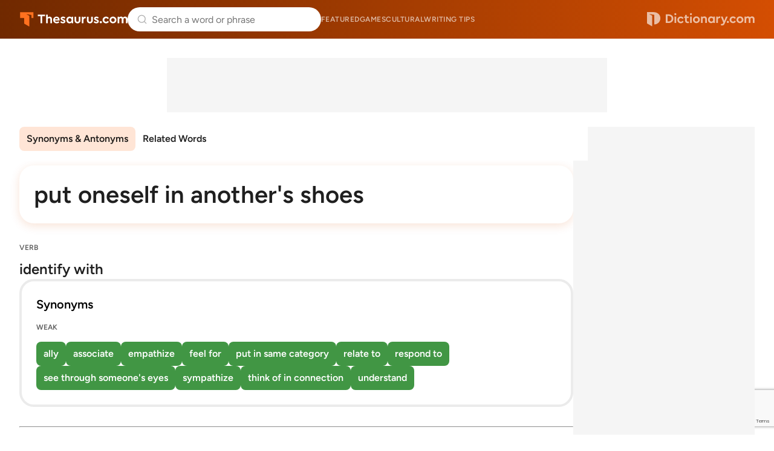

--- FILE ---
content_type: text/html; charset=utf-8
request_url: https://www.google.com/recaptcha/api2/anchor?ar=1&k=6Lf7JnQrAAAAAPHGrpyhBScGaodHXsKHUOnRDX5a&co=aHR0cHM6Ly93d3cudGhlc2F1cnVzLmNvbTo0NDM.&hl=en&v=N67nZn4AqZkNcbeMu4prBgzg&size=invisible&anchor-ms=20000&execute-ms=30000&cb=7ddeubvgvqa6
body_size: 48802
content:
<!DOCTYPE HTML><html dir="ltr" lang="en"><head><meta http-equiv="Content-Type" content="text/html; charset=UTF-8">
<meta http-equiv="X-UA-Compatible" content="IE=edge">
<title>reCAPTCHA</title>
<style type="text/css">
/* cyrillic-ext */
@font-face {
  font-family: 'Roboto';
  font-style: normal;
  font-weight: 400;
  font-stretch: 100%;
  src: url(//fonts.gstatic.com/s/roboto/v48/KFO7CnqEu92Fr1ME7kSn66aGLdTylUAMa3GUBHMdazTgWw.woff2) format('woff2');
  unicode-range: U+0460-052F, U+1C80-1C8A, U+20B4, U+2DE0-2DFF, U+A640-A69F, U+FE2E-FE2F;
}
/* cyrillic */
@font-face {
  font-family: 'Roboto';
  font-style: normal;
  font-weight: 400;
  font-stretch: 100%;
  src: url(//fonts.gstatic.com/s/roboto/v48/KFO7CnqEu92Fr1ME7kSn66aGLdTylUAMa3iUBHMdazTgWw.woff2) format('woff2');
  unicode-range: U+0301, U+0400-045F, U+0490-0491, U+04B0-04B1, U+2116;
}
/* greek-ext */
@font-face {
  font-family: 'Roboto';
  font-style: normal;
  font-weight: 400;
  font-stretch: 100%;
  src: url(//fonts.gstatic.com/s/roboto/v48/KFO7CnqEu92Fr1ME7kSn66aGLdTylUAMa3CUBHMdazTgWw.woff2) format('woff2');
  unicode-range: U+1F00-1FFF;
}
/* greek */
@font-face {
  font-family: 'Roboto';
  font-style: normal;
  font-weight: 400;
  font-stretch: 100%;
  src: url(//fonts.gstatic.com/s/roboto/v48/KFO7CnqEu92Fr1ME7kSn66aGLdTylUAMa3-UBHMdazTgWw.woff2) format('woff2');
  unicode-range: U+0370-0377, U+037A-037F, U+0384-038A, U+038C, U+038E-03A1, U+03A3-03FF;
}
/* math */
@font-face {
  font-family: 'Roboto';
  font-style: normal;
  font-weight: 400;
  font-stretch: 100%;
  src: url(//fonts.gstatic.com/s/roboto/v48/KFO7CnqEu92Fr1ME7kSn66aGLdTylUAMawCUBHMdazTgWw.woff2) format('woff2');
  unicode-range: U+0302-0303, U+0305, U+0307-0308, U+0310, U+0312, U+0315, U+031A, U+0326-0327, U+032C, U+032F-0330, U+0332-0333, U+0338, U+033A, U+0346, U+034D, U+0391-03A1, U+03A3-03A9, U+03B1-03C9, U+03D1, U+03D5-03D6, U+03F0-03F1, U+03F4-03F5, U+2016-2017, U+2034-2038, U+203C, U+2040, U+2043, U+2047, U+2050, U+2057, U+205F, U+2070-2071, U+2074-208E, U+2090-209C, U+20D0-20DC, U+20E1, U+20E5-20EF, U+2100-2112, U+2114-2115, U+2117-2121, U+2123-214F, U+2190, U+2192, U+2194-21AE, U+21B0-21E5, U+21F1-21F2, U+21F4-2211, U+2213-2214, U+2216-22FF, U+2308-230B, U+2310, U+2319, U+231C-2321, U+2336-237A, U+237C, U+2395, U+239B-23B7, U+23D0, U+23DC-23E1, U+2474-2475, U+25AF, U+25B3, U+25B7, U+25BD, U+25C1, U+25CA, U+25CC, U+25FB, U+266D-266F, U+27C0-27FF, U+2900-2AFF, U+2B0E-2B11, U+2B30-2B4C, U+2BFE, U+3030, U+FF5B, U+FF5D, U+1D400-1D7FF, U+1EE00-1EEFF;
}
/* symbols */
@font-face {
  font-family: 'Roboto';
  font-style: normal;
  font-weight: 400;
  font-stretch: 100%;
  src: url(//fonts.gstatic.com/s/roboto/v48/KFO7CnqEu92Fr1ME7kSn66aGLdTylUAMaxKUBHMdazTgWw.woff2) format('woff2');
  unicode-range: U+0001-000C, U+000E-001F, U+007F-009F, U+20DD-20E0, U+20E2-20E4, U+2150-218F, U+2190, U+2192, U+2194-2199, U+21AF, U+21E6-21F0, U+21F3, U+2218-2219, U+2299, U+22C4-22C6, U+2300-243F, U+2440-244A, U+2460-24FF, U+25A0-27BF, U+2800-28FF, U+2921-2922, U+2981, U+29BF, U+29EB, U+2B00-2BFF, U+4DC0-4DFF, U+FFF9-FFFB, U+10140-1018E, U+10190-1019C, U+101A0, U+101D0-101FD, U+102E0-102FB, U+10E60-10E7E, U+1D2C0-1D2D3, U+1D2E0-1D37F, U+1F000-1F0FF, U+1F100-1F1AD, U+1F1E6-1F1FF, U+1F30D-1F30F, U+1F315, U+1F31C, U+1F31E, U+1F320-1F32C, U+1F336, U+1F378, U+1F37D, U+1F382, U+1F393-1F39F, U+1F3A7-1F3A8, U+1F3AC-1F3AF, U+1F3C2, U+1F3C4-1F3C6, U+1F3CA-1F3CE, U+1F3D4-1F3E0, U+1F3ED, U+1F3F1-1F3F3, U+1F3F5-1F3F7, U+1F408, U+1F415, U+1F41F, U+1F426, U+1F43F, U+1F441-1F442, U+1F444, U+1F446-1F449, U+1F44C-1F44E, U+1F453, U+1F46A, U+1F47D, U+1F4A3, U+1F4B0, U+1F4B3, U+1F4B9, U+1F4BB, U+1F4BF, U+1F4C8-1F4CB, U+1F4D6, U+1F4DA, U+1F4DF, U+1F4E3-1F4E6, U+1F4EA-1F4ED, U+1F4F7, U+1F4F9-1F4FB, U+1F4FD-1F4FE, U+1F503, U+1F507-1F50B, U+1F50D, U+1F512-1F513, U+1F53E-1F54A, U+1F54F-1F5FA, U+1F610, U+1F650-1F67F, U+1F687, U+1F68D, U+1F691, U+1F694, U+1F698, U+1F6AD, U+1F6B2, U+1F6B9-1F6BA, U+1F6BC, U+1F6C6-1F6CF, U+1F6D3-1F6D7, U+1F6E0-1F6EA, U+1F6F0-1F6F3, U+1F6F7-1F6FC, U+1F700-1F7FF, U+1F800-1F80B, U+1F810-1F847, U+1F850-1F859, U+1F860-1F887, U+1F890-1F8AD, U+1F8B0-1F8BB, U+1F8C0-1F8C1, U+1F900-1F90B, U+1F93B, U+1F946, U+1F984, U+1F996, U+1F9E9, U+1FA00-1FA6F, U+1FA70-1FA7C, U+1FA80-1FA89, U+1FA8F-1FAC6, U+1FACE-1FADC, U+1FADF-1FAE9, U+1FAF0-1FAF8, U+1FB00-1FBFF;
}
/* vietnamese */
@font-face {
  font-family: 'Roboto';
  font-style: normal;
  font-weight: 400;
  font-stretch: 100%;
  src: url(//fonts.gstatic.com/s/roboto/v48/KFO7CnqEu92Fr1ME7kSn66aGLdTylUAMa3OUBHMdazTgWw.woff2) format('woff2');
  unicode-range: U+0102-0103, U+0110-0111, U+0128-0129, U+0168-0169, U+01A0-01A1, U+01AF-01B0, U+0300-0301, U+0303-0304, U+0308-0309, U+0323, U+0329, U+1EA0-1EF9, U+20AB;
}
/* latin-ext */
@font-face {
  font-family: 'Roboto';
  font-style: normal;
  font-weight: 400;
  font-stretch: 100%;
  src: url(//fonts.gstatic.com/s/roboto/v48/KFO7CnqEu92Fr1ME7kSn66aGLdTylUAMa3KUBHMdazTgWw.woff2) format('woff2');
  unicode-range: U+0100-02BA, U+02BD-02C5, U+02C7-02CC, U+02CE-02D7, U+02DD-02FF, U+0304, U+0308, U+0329, U+1D00-1DBF, U+1E00-1E9F, U+1EF2-1EFF, U+2020, U+20A0-20AB, U+20AD-20C0, U+2113, U+2C60-2C7F, U+A720-A7FF;
}
/* latin */
@font-face {
  font-family: 'Roboto';
  font-style: normal;
  font-weight: 400;
  font-stretch: 100%;
  src: url(//fonts.gstatic.com/s/roboto/v48/KFO7CnqEu92Fr1ME7kSn66aGLdTylUAMa3yUBHMdazQ.woff2) format('woff2');
  unicode-range: U+0000-00FF, U+0131, U+0152-0153, U+02BB-02BC, U+02C6, U+02DA, U+02DC, U+0304, U+0308, U+0329, U+2000-206F, U+20AC, U+2122, U+2191, U+2193, U+2212, U+2215, U+FEFF, U+FFFD;
}
/* cyrillic-ext */
@font-face {
  font-family: 'Roboto';
  font-style: normal;
  font-weight: 500;
  font-stretch: 100%;
  src: url(//fonts.gstatic.com/s/roboto/v48/KFO7CnqEu92Fr1ME7kSn66aGLdTylUAMa3GUBHMdazTgWw.woff2) format('woff2');
  unicode-range: U+0460-052F, U+1C80-1C8A, U+20B4, U+2DE0-2DFF, U+A640-A69F, U+FE2E-FE2F;
}
/* cyrillic */
@font-face {
  font-family: 'Roboto';
  font-style: normal;
  font-weight: 500;
  font-stretch: 100%;
  src: url(//fonts.gstatic.com/s/roboto/v48/KFO7CnqEu92Fr1ME7kSn66aGLdTylUAMa3iUBHMdazTgWw.woff2) format('woff2');
  unicode-range: U+0301, U+0400-045F, U+0490-0491, U+04B0-04B1, U+2116;
}
/* greek-ext */
@font-face {
  font-family: 'Roboto';
  font-style: normal;
  font-weight: 500;
  font-stretch: 100%;
  src: url(//fonts.gstatic.com/s/roboto/v48/KFO7CnqEu92Fr1ME7kSn66aGLdTylUAMa3CUBHMdazTgWw.woff2) format('woff2');
  unicode-range: U+1F00-1FFF;
}
/* greek */
@font-face {
  font-family: 'Roboto';
  font-style: normal;
  font-weight: 500;
  font-stretch: 100%;
  src: url(//fonts.gstatic.com/s/roboto/v48/KFO7CnqEu92Fr1ME7kSn66aGLdTylUAMa3-UBHMdazTgWw.woff2) format('woff2');
  unicode-range: U+0370-0377, U+037A-037F, U+0384-038A, U+038C, U+038E-03A1, U+03A3-03FF;
}
/* math */
@font-face {
  font-family: 'Roboto';
  font-style: normal;
  font-weight: 500;
  font-stretch: 100%;
  src: url(//fonts.gstatic.com/s/roboto/v48/KFO7CnqEu92Fr1ME7kSn66aGLdTylUAMawCUBHMdazTgWw.woff2) format('woff2');
  unicode-range: U+0302-0303, U+0305, U+0307-0308, U+0310, U+0312, U+0315, U+031A, U+0326-0327, U+032C, U+032F-0330, U+0332-0333, U+0338, U+033A, U+0346, U+034D, U+0391-03A1, U+03A3-03A9, U+03B1-03C9, U+03D1, U+03D5-03D6, U+03F0-03F1, U+03F4-03F5, U+2016-2017, U+2034-2038, U+203C, U+2040, U+2043, U+2047, U+2050, U+2057, U+205F, U+2070-2071, U+2074-208E, U+2090-209C, U+20D0-20DC, U+20E1, U+20E5-20EF, U+2100-2112, U+2114-2115, U+2117-2121, U+2123-214F, U+2190, U+2192, U+2194-21AE, U+21B0-21E5, U+21F1-21F2, U+21F4-2211, U+2213-2214, U+2216-22FF, U+2308-230B, U+2310, U+2319, U+231C-2321, U+2336-237A, U+237C, U+2395, U+239B-23B7, U+23D0, U+23DC-23E1, U+2474-2475, U+25AF, U+25B3, U+25B7, U+25BD, U+25C1, U+25CA, U+25CC, U+25FB, U+266D-266F, U+27C0-27FF, U+2900-2AFF, U+2B0E-2B11, U+2B30-2B4C, U+2BFE, U+3030, U+FF5B, U+FF5D, U+1D400-1D7FF, U+1EE00-1EEFF;
}
/* symbols */
@font-face {
  font-family: 'Roboto';
  font-style: normal;
  font-weight: 500;
  font-stretch: 100%;
  src: url(//fonts.gstatic.com/s/roboto/v48/KFO7CnqEu92Fr1ME7kSn66aGLdTylUAMaxKUBHMdazTgWw.woff2) format('woff2');
  unicode-range: U+0001-000C, U+000E-001F, U+007F-009F, U+20DD-20E0, U+20E2-20E4, U+2150-218F, U+2190, U+2192, U+2194-2199, U+21AF, U+21E6-21F0, U+21F3, U+2218-2219, U+2299, U+22C4-22C6, U+2300-243F, U+2440-244A, U+2460-24FF, U+25A0-27BF, U+2800-28FF, U+2921-2922, U+2981, U+29BF, U+29EB, U+2B00-2BFF, U+4DC0-4DFF, U+FFF9-FFFB, U+10140-1018E, U+10190-1019C, U+101A0, U+101D0-101FD, U+102E0-102FB, U+10E60-10E7E, U+1D2C0-1D2D3, U+1D2E0-1D37F, U+1F000-1F0FF, U+1F100-1F1AD, U+1F1E6-1F1FF, U+1F30D-1F30F, U+1F315, U+1F31C, U+1F31E, U+1F320-1F32C, U+1F336, U+1F378, U+1F37D, U+1F382, U+1F393-1F39F, U+1F3A7-1F3A8, U+1F3AC-1F3AF, U+1F3C2, U+1F3C4-1F3C6, U+1F3CA-1F3CE, U+1F3D4-1F3E0, U+1F3ED, U+1F3F1-1F3F3, U+1F3F5-1F3F7, U+1F408, U+1F415, U+1F41F, U+1F426, U+1F43F, U+1F441-1F442, U+1F444, U+1F446-1F449, U+1F44C-1F44E, U+1F453, U+1F46A, U+1F47D, U+1F4A3, U+1F4B0, U+1F4B3, U+1F4B9, U+1F4BB, U+1F4BF, U+1F4C8-1F4CB, U+1F4D6, U+1F4DA, U+1F4DF, U+1F4E3-1F4E6, U+1F4EA-1F4ED, U+1F4F7, U+1F4F9-1F4FB, U+1F4FD-1F4FE, U+1F503, U+1F507-1F50B, U+1F50D, U+1F512-1F513, U+1F53E-1F54A, U+1F54F-1F5FA, U+1F610, U+1F650-1F67F, U+1F687, U+1F68D, U+1F691, U+1F694, U+1F698, U+1F6AD, U+1F6B2, U+1F6B9-1F6BA, U+1F6BC, U+1F6C6-1F6CF, U+1F6D3-1F6D7, U+1F6E0-1F6EA, U+1F6F0-1F6F3, U+1F6F7-1F6FC, U+1F700-1F7FF, U+1F800-1F80B, U+1F810-1F847, U+1F850-1F859, U+1F860-1F887, U+1F890-1F8AD, U+1F8B0-1F8BB, U+1F8C0-1F8C1, U+1F900-1F90B, U+1F93B, U+1F946, U+1F984, U+1F996, U+1F9E9, U+1FA00-1FA6F, U+1FA70-1FA7C, U+1FA80-1FA89, U+1FA8F-1FAC6, U+1FACE-1FADC, U+1FADF-1FAE9, U+1FAF0-1FAF8, U+1FB00-1FBFF;
}
/* vietnamese */
@font-face {
  font-family: 'Roboto';
  font-style: normal;
  font-weight: 500;
  font-stretch: 100%;
  src: url(//fonts.gstatic.com/s/roboto/v48/KFO7CnqEu92Fr1ME7kSn66aGLdTylUAMa3OUBHMdazTgWw.woff2) format('woff2');
  unicode-range: U+0102-0103, U+0110-0111, U+0128-0129, U+0168-0169, U+01A0-01A1, U+01AF-01B0, U+0300-0301, U+0303-0304, U+0308-0309, U+0323, U+0329, U+1EA0-1EF9, U+20AB;
}
/* latin-ext */
@font-face {
  font-family: 'Roboto';
  font-style: normal;
  font-weight: 500;
  font-stretch: 100%;
  src: url(//fonts.gstatic.com/s/roboto/v48/KFO7CnqEu92Fr1ME7kSn66aGLdTylUAMa3KUBHMdazTgWw.woff2) format('woff2');
  unicode-range: U+0100-02BA, U+02BD-02C5, U+02C7-02CC, U+02CE-02D7, U+02DD-02FF, U+0304, U+0308, U+0329, U+1D00-1DBF, U+1E00-1E9F, U+1EF2-1EFF, U+2020, U+20A0-20AB, U+20AD-20C0, U+2113, U+2C60-2C7F, U+A720-A7FF;
}
/* latin */
@font-face {
  font-family: 'Roboto';
  font-style: normal;
  font-weight: 500;
  font-stretch: 100%;
  src: url(//fonts.gstatic.com/s/roboto/v48/KFO7CnqEu92Fr1ME7kSn66aGLdTylUAMa3yUBHMdazQ.woff2) format('woff2');
  unicode-range: U+0000-00FF, U+0131, U+0152-0153, U+02BB-02BC, U+02C6, U+02DA, U+02DC, U+0304, U+0308, U+0329, U+2000-206F, U+20AC, U+2122, U+2191, U+2193, U+2212, U+2215, U+FEFF, U+FFFD;
}
/* cyrillic-ext */
@font-face {
  font-family: 'Roboto';
  font-style: normal;
  font-weight: 900;
  font-stretch: 100%;
  src: url(//fonts.gstatic.com/s/roboto/v48/KFO7CnqEu92Fr1ME7kSn66aGLdTylUAMa3GUBHMdazTgWw.woff2) format('woff2');
  unicode-range: U+0460-052F, U+1C80-1C8A, U+20B4, U+2DE0-2DFF, U+A640-A69F, U+FE2E-FE2F;
}
/* cyrillic */
@font-face {
  font-family: 'Roboto';
  font-style: normal;
  font-weight: 900;
  font-stretch: 100%;
  src: url(//fonts.gstatic.com/s/roboto/v48/KFO7CnqEu92Fr1ME7kSn66aGLdTylUAMa3iUBHMdazTgWw.woff2) format('woff2');
  unicode-range: U+0301, U+0400-045F, U+0490-0491, U+04B0-04B1, U+2116;
}
/* greek-ext */
@font-face {
  font-family: 'Roboto';
  font-style: normal;
  font-weight: 900;
  font-stretch: 100%;
  src: url(//fonts.gstatic.com/s/roboto/v48/KFO7CnqEu92Fr1ME7kSn66aGLdTylUAMa3CUBHMdazTgWw.woff2) format('woff2');
  unicode-range: U+1F00-1FFF;
}
/* greek */
@font-face {
  font-family: 'Roboto';
  font-style: normal;
  font-weight: 900;
  font-stretch: 100%;
  src: url(//fonts.gstatic.com/s/roboto/v48/KFO7CnqEu92Fr1ME7kSn66aGLdTylUAMa3-UBHMdazTgWw.woff2) format('woff2');
  unicode-range: U+0370-0377, U+037A-037F, U+0384-038A, U+038C, U+038E-03A1, U+03A3-03FF;
}
/* math */
@font-face {
  font-family: 'Roboto';
  font-style: normal;
  font-weight: 900;
  font-stretch: 100%;
  src: url(//fonts.gstatic.com/s/roboto/v48/KFO7CnqEu92Fr1ME7kSn66aGLdTylUAMawCUBHMdazTgWw.woff2) format('woff2');
  unicode-range: U+0302-0303, U+0305, U+0307-0308, U+0310, U+0312, U+0315, U+031A, U+0326-0327, U+032C, U+032F-0330, U+0332-0333, U+0338, U+033A, U+0346, U+034D, U+0391-03A1, U+03A3-03A9, U+03B1-03C9, U+03D1, U+03D5-03D6, U+03F0-03F1, U+03F4-03F5, U+2016-2017, U+2034-2038, U+203C, U+2040, U+2043, U+2047, U+2050, U+2057, U+205F, U+2070-2071, U+2074-208E, U+2090-209C, U+20D0-20DC, U+20E1, U+20E5-20EF, U+2100-2112, U+2114-2115, U+2117-2121, U+2123-214F, U+2190, U+2192, U+2194-21AE, U+21B0-21E5, U+21F1-21F2, U+21F4-2211, U+2213-2214, U+2216-22FF, U+2308-230B, U+2310, U+2319, U+231C-2321, U+2336-237A, U+237C, U+2395, U+239B-23B7, U+23D0, U+23DC-23E1, U+2474-2475, U+25AF, U+25B3, U+25B7, U+25BD, U+25C1, U+25CA, U+25CC, U+25FB, U+266D-266F, U+27C0-27FF, U+2900-2AFF, U+2B0E-2B11, U+2B30-2B4C, U+2BFE, U+3030, U+FF5B, U+FF5D, U+1D400-1D7FF, U+1EE00-1EEFF;
}
/* symbols */
@font-face {
  font-family: 'Roboto';
  font-style: normal;
  font-weight: 900;
  font-stretch: 100%;
  src: url(//fonts.gstatic.com/s/roboto/v48/KFO7CnqEu92Fr1ME7kSn66aGLdTylUAMaxKUBHMdazTgWw.woff2) format('woff2');
  unicode-range: U+0001-000C, U+000E-001F, U+007F-009F, U+20DD-20E0, U+20E2-20E4, U+2150-218F, U+2190, U+2192, U+2194-2199, U+21AF, U+21E6-21F0, U+21F3, U+2218-2219, U+2299, U+22C4-22C6, U+2300-243F, U+2440-244A, U+2460-24FF, U+25A0-27BF, U+2800-28FF, U+2921-2922, U+2981, U+29BF, U+29EB, U+2B00-2BFF, U+4DC0-4DFF, U+FFF9-FFFB, U+10140-1018E, U+10190-1019C, U+101A0, U+101D0-101FD, U+102E0-102FB, U+10E60-10E7E, U+1D2C0-1D2D3, U+1D2E0-1D37F, U+1F000-1F0FF, U+1F100-1F1AD, U+1F1E6-1F1FF, U+1F30D-1F30F, U+1F315, U+1F31C, U+1F31E, U+1F320-1F32C, U+1F336, U+1F378, U+1F37D, U+1F382, U+1F393-1F39F, U+1F3A7-1F3A8, U+1F3AC-1F3AF, U+1F3C2, U+1F3C4-1F3C6, U+1F3CA-1F3CE, U+1F3D4-1F3E0, U+1F3ED, U+1F3F1-1F3F3, U+1F3F5-1F3F7, U+1F408, U+1F415, U+1F41F, U+1F426, U+1F43F, U+1F441-1F442, U+1F444, U+1F446-1F449, U+1F44C-1F44E, U+1F453, U+1F46A, U+1F47D, U+1F4A3, U+1F4B0, U+1F4B3, U+1F4B9, U+1F4BB, U+1F4BF, U+1F4C8-1F4CB, U+1F4D6, U+1F4DA, U+1F4DF, U+1F4E3-1F4E6, U+1F4EA-1F4ED, U+1F4F7, U+1F4F9-1F4FB, U+1F4FD-1F4FE, U+1F503, U+1F507-1F50B, U+1F50D, U+1F512-1F513, U+1F53E-1F54A, U+1F54F-1F5FA, U+1F610, U+1F650-1F67F, U+1F687, U+1F68D, U+1F691, U+1F694, U+1F698, U+1F6AD, U+1F6B2, U+1F6B9-1F6BA, U+1F6BC, U+1F6C6-1F6CF, U+1F6D3-1F6D7, U+1F6E0-1F6EA, U+1F6F0-1F6F3, U+1F6F7-1F6FC, U+1F700-1F7FF, U+1F800-1F80B, U+1F810-1F847, U+1F850-1F859, U+1F860-1F887, U+1F890-1F8AD, U+1F8B0-1F8BB, U+1F8C0-1F8C1, U+1F900-1F90B, U+1F93B, U+1F946, U+1F984, U+1F996, U+1F9E9, U+1FA00-1FA6F, U+1FA70-1FA7C, U+1FA80-1FA89, U+1FA8F-1FAC6, U+1FACE-1FADC, U+1FADF-1FAE9, U+1FAF0-1FAF8, U+1FB00-1FBFF;
}
/* vietnamese */
@font-face {
  font-family: 'Roboto';
  font-style: normal;
  font-weight: 900;
  font-stretch: 100%;
  src: url(//fonts.gstatic.com/s/roboto/v48/KFO7CnqEu92Fr1ME7kSn66aGLdTylUAMa3OUBHMdazTgWw.woff2) format('woff2');
  unicode-range: U+0102-0103, U+0110-0111, U+0128-0129, U+0168-0169, U+01A0-01A1, U+01AF-01B0, U+0300-0301, U+0303-0304, U+0308-0309, U+0323, U+0329, U+1EA0-1EF9, U+20AB;
}
/* latin-ext */
@font-face {
  font-family: 'Roboto';
  font-style: normal;
  font-weight: 900;
  font-stretch: 100%;
  src: url(//fonts.gstatic.com/s/roboto/v48/KFO7CnqEu92Fr1ME7kSn66aGLdTylUAMa3KUBHMdazTgWw.woff2) format('woff2');
  unicode-range: U+0100-02BA, U+02BD-02C5, U+02C7-02CC, U+02CE-02D7, U+02DD-02FF, U+0304, U+0308, U+0329, U+1D00-1DBF, U+1E00-1E9F, U+1EF2-1EFF, U+2020, U+20A0-20AB, U+20AD-20C0, U+2113, U+2C60-2C7F, U+A720-A7FF;
}
/* latin */
@font-face {
  font-family: 'Roboto';
  font-style: normal;
  font-weight: 900;
  font-stretch: 100%;
  src: url(//fonts.gstatic.com/s/roboto/v48/KFO7CnqEu92Fr1ME7kSn66aGLdTylUAMa3yUBHMdazQ.woff2) format('woff2');
  unicode-range: U+0000-00FF, U+0131, U+0152-0153, U+02BB-02BC, U+02C6, U+02DA, U+02DC, U+0304, U+0308, U+0329, U+2000-206F, U+20AC, U+2122, U+2191, U+2193, U+2212, U+2215, U+FEFF, U+FFFD;
}

</style>
<link rel="stylesheet" type="text/css" href="https://www.gstatic.com/recaptcha/releases/N67nZn4AqZkNcbeMu4prBgzg/styles__ltr.css">
<script nonce="ebLnbg1JGhaQAk29OSKN4A" type="text/javascript">window['__recaptcha_api'] = 'https://www.google.com/recaptcha/api2/';</script>
<script type="text/javascript" src="https://www.gstatic.com/recaptcha/releases/N67nZn4AqZkNcbeMu4prBgzg/recaptcha__en.js" nonce="ebLnbg1JGhaQAk29OSKN4A">
      
    </script></head>
<body><div id="rc-anchor-alert" class="rc-anchor-alert"></div>
<input type="hidden" id="recaptcha-token" value="[base64]">
<script type="text/javascript" nonce="ebLnbg1JGhaQAk29OSKN4A">
      recaptcha.anchor.Main.init("[\x22ainput\x22,[\x22bgdata\x22,\x22\x22,\[base64]/[base64]/[base64]/[base64]/[base64]/UltsKytdPUU6KEU8MjA0OD9SW2wrK109RT4+NnwxOTI6KChFJjY0NTEyKT09NTUyOTYmJk0rMTxjLmxlbmd0aCYmKGMuY2hhckNvZGVBdChNKzEpJjY0NTEyKT09NTYzMjA/[base64]/[base64]/[base64]/[base64]/[base64]/[base64]/[base64]\x22,\[base64]\x22,\x22FsOlw594DMO9w6wdwq1QdcOvCiHCrgsfwqrDvsKQw6fDi3vCjXDCuglNE8OoeMKqLQ3DkcONw7FRw7wofRrCji7CjsKCwqjCoMK5wpzDvMKTwoPCq2rDhAIqNSfCtQZ3w4fDt8OnEGkUAhJ7w6LCjMOZw5M/[base64]/Cj0PCtHwdwrXDmAzDo1zChsK6XMOYwrRfwrLCg1vChH3Dq8KpJDDDqMOjZ8KGw4/DjklzKEvCmsOJbW7Co2hsw4PDh8KoXUbDs8OZwowmwpIZMsKFKsK3d1DCrGzChAQxw4VQX13CvMKZw5rCj8Ozw7DCjsOzw58lwqZ2wp7CtsKWwo/Cn8O/wro4w4XClTLCu3Z0w7XDtMKzw7zDvsObwp/DlsK7GXPCnMKTU1MGGMKQMcKsDyHCusKFw5FBw4/CtcOFwpHDihl6WMKTE8KywojCs8KtDS3CoBNnw7/[base64]/DqsKUCMOXw7BHWhzCmw7CqQ7Cpn8+Ww/[base64]/[base64]/CgHVCfsKQwqnCj8OVwqrDisOXw7dGYivCgcOdwpHCpS9WVMOLw6wkY8Ogw5htYMOHw4TCnixNw5ljwqDDiz1bX8OwwrXCqcOaM8KTwpDDusKXasO4wr7ChzcXc28MdgrCjsOow7VHaMO9Sz9/w7bDl0rDkQzCvXkPcMOIw7VFA8K6wrULwrDCtcORMT/DqsKyQTjCiyvCl8KcEsOqw4bDlgY5wofDnMODw4fDkcOrwo/Cqn9gPsOuLkZ+wqrCt8KhwpbDpsOJwpjDvsOXwpo1w7RNS8Kpw7HCoR0QQ20lw4o2YsKYwp/ChMObw5F3wrHCl8KfdMOCwqbCnMOQRVbDmcKdwrkaw6kpw5R4dWocwql1YEFzYsOicyjCswcRD1BWw53DncKYLsOuRsOOwr5aw65OwrHCosOhwqDDqsKWCyXCr3bDjXcRcgLCvsK6w6gDFG5MwozCpQRvwpPDlMOyKMKHwq1MwoZ4wpd4wq56wpXDtEjCun7Drx/DjBXCmS1bB8OFMcKpeG3DvgPDuyIaDcK/[base64]/CtcKRwr/DtR3CuMO9w6nDjsKRK2YSwpDCgMOOwo3DtwJdw53DkcKxw5/CiA4uw60wM8KBaRDCmsKmw4EoTcONM3jDiVVCCGlbX8Obw7RsIynDiUDCoApFFmhOYB/[base64]/Dsxciw450wpFSFMOdwqTCqwzDicKmPcKZPC9bHMKIGAvCnMOrERBBEsK1EsKTw6ZAwqrCsRpUEsOFwpoJaSHDpcKyw7TDg8KYwoN9w6/ClF03R8KswopFVQfDnsK4bcKgwrvCrcODYcOKb8Kewop3TWgtwrLDrQ4oTcOjwqrCuyoae8KSwo9pwooILTMUwrdtMiUnwrxrwpshDhJ2wonDn8Oywpw3wrVrDA3CpsOcPinDu8KIK8ObwqfDnTMvUsKowq8Fwq8+w5dMwrMBKlPDsTbDl8KrCMOtw647RsKiwo/CtMO4wrt2wqYiY2MnwpTDh8KlNmYZFBbCpsOlw6o9w68SXV0tw7PChMOQwqTCjkXDnsOLwp4rN8KaTFBFARtbw6XDrkjCosOubMOrwoYPwoF/w6lkZ3HCgBpkIWt+RlTChhvCrcO7wogewq7ChcOlasKOwoYKw5PDpFjDlCHDnSlxRH9nC8OlKGd+wrbCn2podsOsw4JgBWzDtXwLw6oRw7JlD3XDtjMOw4/DkcK/[base64]/CkBXDnzMswovDhRzCicOrfxAAw6Zcw6gSwoMnNcKVwpg4NMKewq/CtsKPWcO+cC4Bw5fClMKbBxtXGyHCtsKWwo/CsGLDpUHDr8KSA2vCjMOJw7rDtSlec8KVwp0zay4IZsOFw4LDrgLDvioRwqgKO8KyTD0QwofDvMOZFEs2WlfDrsKYPyXDlmjCjMOCSsOeUThlwphTBcKyw7TCpmw8G8OgEcKXHHLCucOzwqx/w6fDkFnDl8OdwrEedTcSw4LDqMKowr5ew5R1M8OySzpnwo/[base64]/Cpi8aw5gNwrfDv8OUwrBpSirDmMO3w7IgMzxmw5tMPcKwYSjDocOYEVRxw77DvWEKMMKeX3nDgMOGw67ClA/CqFLCl8O8w7jCq1kJTMKvF2PCkWLDlcKpw5spwrzDpcObwoY/E3fDsQspwqANOsKjN0R9bMOowpULUsKswrnDgsO2bEfCgsO/wpzDpDrCksOHw7LDicKKw54vwp5DF15ww4DDuQBFfsOjw4bCk8KfGsO/w5zDhMO3wrlYSA9VKsO8Z8K9wqk6e8OTNsOqVcKrw4fDhwHDm0zDo8OPwr/CkMKAw75kasOlw5PDlV0kKg/CqR4hw4MPwoMLwobCrHTDrMOBw7nCuA5MworCmcKqKwfCn8KQw6FWwovCgg1aw61zwqofw7xCw5HDoMOSDcOKw6Yow4R7PcK2XMOeUnXDmmHDhMOBWsKeXMKJwrVCw7VqNcOlw4AnwpN3w5kYG8KCw5/[base64]/T8OYw4FcIA3DpcOoUMO2QwxDAMOMw6Azw7jCicKIwpUGw7HDiMOjw4/DtkxPTjt6TTJKGQ3DmcOSw6nCnsOybA93Lx3DisK+A2pfw4Z8Rkpqw5ELfmBeDcKtw4HCrFQ1ccOobcO7WMK4w4l7w5DDrQxiw4rDqMO9PsK+J8K6Z8OPwqIXWRTDjH3DhMKXC8OQJy/DilcMCB95wrIAw4zDl8Knw4lWd8O0wpZRw7PClFVLwqTDnATDl8OKFS1rwqJeIX1Nw67Cr1vDkcKOC8K6fgkjVsO/wrPChwTCqcKIeMKawrXCtnDCsE0ECsKGI1bCpcKFwqs8wq7Dqk/DmHF7wqRKSjPCl8OBLsORwoTDnAFTHzJCeMOnc8KSMkzCg8O7WcOWw4xBBcOawohrPcOUw55RUFDCssOGwo/DsMODwr54ez1mwr/[base64]/RA7CicO1acKAw5LCuMKFwoTCj2kHIsKrYB3DrMOmwqjCgQ3DmRnCiMO+OMOcS8KgwqdCwoPCnE5FAFskw69bwoo2A3dVVWNSw7Q6w6FIw5PDuVQuL3HCi8KHw7hSwpI5w57CiMKswpPDnsKPVcO/WARSw5RewrkYw5kAw4BDwqfCgjvCmxPDisKBw49naBFlwr/DmsOjeMObeyIJwpcCYhoQEsOpWTUlHcOaLsOqw6TDl8KpfD/CjcK1cFByFXhKwq7Coh3Dp2HDjm0PQsKoZwnCknlpXMK9IMOIAMOKw5zDusKGIEwcw73CksOow44BGjMLXkvCkxJPw4bCrsK5Y33Ck2tpLTHDpHrDjMKtBAN+GXPDiVxQwq0BworCqsOtwo/[base64]/wrnDsmnDn0/CpTh7wpHCkEgMw7UrMWh9wqLCpCzCssOGLzRdfGrDl2PDqsKhLAzDgsOdw4puPAQ4wrERC8O2E8KywpVzw6kvecOpVcKCwrF4worCpm/[base64]/wqE2XHcdWhgCw5MHwqjDtUUyesO+UEXDlHzCsE7DosKDQMKiwqBxeT0iwpgyWl0XY8OQe00jwrXDkQ5ww691DcOZbAgIHsKQw6LDlMOtw4/DmcOTMsKLwpg4ScOGw5fDtMOBw4nDrF8SBAPCsXkywofCnGDDrG8UwpgrOMK7wrHDjcOLw6jChcOULn/Dgyxgw53Ds8OhDsOsw7cIw5fDik7DhizDuUXCpGdpaMKOYAvDjwxvw7TDil0wwpo9w4EWF2XDhMO6IsK3UMKddMO3fsKFQsOcXiJ0G8KAScOMTUVow5jCjBTClFnDlzHChWLDtE9Aw4AOEsOTUH8nwoPDiS56BmbColsUwobDl2/DgMKfwqTCoVovw6rCvSYzwrzCr8OIwqDDg8KmEkXCmMKrKzghwq8SwoN/w7jDs3rCug3DvV9zBMKWw7RdLsKvw7M0Dl7DjsOKbyZCdcObw5TDoCXCnBE9MkJkw4zCmcO2b8O5w4Ntw5FawrMtw4JPd8KPw4XDs8OMDC/DmsOhwonDhsOsMkHClcKuwq/CoWvDk2vDuMKjVBsgdsKrw6Buw6/Dh0TDscOOF8KsexLDkmzDhcOsE8OHMEUtw7sHSMOnwrstLcO5KhIiwqnCk8Oqw75zwrM0d0LCuEoEworDv8KZwojDnsKswq8ZMBDCr8OGA3YUw5fDrMKpCRc8dcOZwp3Cok3DicOhZFBbwoTCrMKGZsOhFgrDn8O/[base64]/Ck8OmDF8wwpMZW2XCm8KXwr7Ct8O3KgBdw6IcworDhWFmwp47bEnDlhJZw4HCh2LDsgXDncKQbAfDv8OkwqDCisK/w68Zby0Vw40tD8OsQ8OhA2bClMOnwq3CtMOCD8OLwrcJBcOdwp/Ci8K4w7FIJcKPQsK/cRDCoMOVwpV/[base64]/Djg7DuH8gAWXCjUN9PsKIUcKBw6InTMOKZsObHVwHw4DCqsK6QjbCiMKcwpIKfVHDlcOFw653w5YtAsOzKcOLFgDCq2tnd8KjwrbDlx9efcOoAsOSw4UZYsONwpUmGHoPwpY8MGXCrMOWw7BCYwTDvllAYDbDuzQJKsOkwpbCoy4Vw5rDvsKhwooOLsKgwr/[base64]/DrcKTwrxoGQ1+Xm5AdynDmFnDpcKpw53DtcKIHMKPwqxEagjCmExxFQPCmg1OF8OhbsK2OTLDj3zCrjvDhETDlR/DvcOJI3oswq/DtsOHfHnCq8OWNsKPwot4w6fDsMOIwpjDtsOLw6vDh8KlEMKUDiHCrsODTXYLw7zDgDvCkcKeCcK9wohcwrDCscOuw5oRwqHCrkALOsOLw7ZIDVMZcn5VZFI8RsO8wp1GeSnDuVvClSUPF2nCuMOkw54NZE1twpEhTEE/DSBnw4Raw6URwoQuwo3CvCPDqETCtR/[base64]/DtsK3w6nDojTCh8Kew5XDnmjDr8KZbRXCqsK6wqnDiEPDmU/Dlxgww49ZE8OQbMOHwrjCnj/Cr8OIw6pwYcKwwqHCq8KwFWVxwq7CiHfCqMKEwo1bwpJAFMK1IsKsAMO6fQskwpVdJMKmwqvCgULCtzRMwrHChcKLNsO0w6EEY8KTRj4UwpdVwp98TMKdHsK+VMOFWkhewpvCocOLHm4Obn0MHnx+M2zDhFEpIMO/[base64]/CqhnDnMOYw57CninCrMKjawduwqRuw4E8w47DssO1Tg52wp0twppDQMKNVsOnZMK0fUhqDcKSaCrCiMOfXcOwLwRbwonCn8O5w53Dk8O/BWEqwoUKKhXCsxjDv8O+UMOpw6rDkWjDl8KSw5Ilw7dIwpsSwrF1w67Clilqw7wOLRwgwp/[base64]/[base64]/DoMOvw5DCjlXCjMO3w4/CpFfCgMOnf8Opw57Ck8OsRklYworDosObXm7DulFOw6rDgSAOwoMNC1PCqUU/w7ZNDynDhErCu0/CvQJ1JHw6IMOLw6tBHMOSGwPDt8OrwqzCssOFesKrOsKiwp/DknnDhcO4ZzcZw5/CrX3Dg8ORJMKNEsOuwrXCt8KBBcKbw4/CpcOPV8OVw4/[base64]/[base64]/[base64]/DsUFrw5BVHsOfw7E+wpjDkX7CuysYV8Oww54IwpIXQsKlwo/[base64]/[base64]/Cvl5Bw7dbw5d5w6kiwrPCisOpImXChWPDpzXCjRLDnMKZwq7CrsOXWMO8I8OZaHxIw6pKwonCok3DncOrCsOXwqN+w6zDnyRBDzjDlhvCjSRgwoTDnzt+Jw/DusK2fDlnw7t/YsKpG3fCsBUkD8OfwoxXwpfDmcOANQ3DjMO2woooUsKeWnrDs0EEwrxYwodvD0hbwpbDvMOuw7oGLl0xHhPCgcKYAcKVRsKgwrRnZHoZw5M0wqvCi2t8wrfDtcOnAcKLB8KyK8OaW3zChzdkBkvCv8O3wpFsQcODw7LDssOidmvCs33DqsKaAcK5wq5Rwp7CrsKDwp/[base64]/wpTDrxJbfg7Ck3w4N8KtDTkpwoTDqMKiQlnDjcKuKsK1w7bCh8OeEcOTwrQ/wofDl8KfNMOQw7rDgsKVBsKdLFjCnBHCnRQYe8KYw6bDv8OUw7dLw7QyBMK+w686FRrDmx5AG8ONL8KhSx88w5hxVsOCZ8KnwqzCvcKCwoJRRgDCsMK1wozCqBTDvBHCs8OwMMKSwqHDjGrDi2/Dh1LCtEgIwrtOQsOXw5bCjMOCwpsYwr3DvMK8dFNJwrtrV8OaIm5Rwqt7w6zDoFcDQXfDmR/CvMK9w5x2YcOewpQWw7wiw4jCgMKhcnJcw6vCs2weUMKbOMKlEsOKwpvCmXYHYMKjwoPCucOzEhJjw5/[base64]/UcK9w7lQO8Kgwq49IzXDuMKWwovCuWFNwovDuCjDhwPCoi8qKHAzwqvChlLCqsKodsOJwrQzIMKKMsOZwp3CsUdNVWs9LsK8w7UZwptcwrFzw6DDtx7Dv8OCw4gtwpTCsHoKw5s4LMOJEWvCicKfw7/Dty/[base64]/SkAfw7VGw43DnHnDoFvDkcOpwps6wpfCkAQATghWwq3CiFEoEhJEHhHCksOmw483wpQhw5s+N8KOBMKVwpwGwpYVTHrDucOUw7Ffw7LCuAk9woEJM8KqwoTDv8KpY8K3GF/DvsKVw77Dhz5/f0MfwrByPcK8HsKiWzPCicOJwrbCi8KgXcOac0Q+IRAbwoTCtSE9w47DrUfCv1gHwo/[base64]/Cn0Q9McKWwpfDicOYHlcZwo3DgsOgA1/CpSo+US7ChicmacKZIzPDti8jU3rCs8OBWjXDqGgQwrQrCcOjecKEw4jDv8OKw55mwrLCjxzCgsK9wpDDqiIlw63DocKNwpYfwqt0HcORw4BfAsOYQGowwo7CksKYw4NRw5FOwpLCisKjG8OvEsOgCcKkAcK9w6gxOgjDmFDDrsKmwpIHcsOCWcKiOSLDicOvwpR2wr/CsxjDoVvCrMKdw7R5w4oGXsK8w4vDiMO/[base64]/AMKsw6ckVsO2AGTDkX9cT2p6woHDlWMDwrvDncOkbMKRa8O4wqjDu8Oda1TDlMOtLGoyw7nCnMOgLsOSfCDCk8KJfXPDvMKHwrhcwpFkw6/[base64]/[base64]/[base64]/CssKUQcKaQHl1R8KdOwjDi0vDt8K5MsOfw7vDusOxIwtuwq7DvMOzwoY4w6XCjx/DncOXw53DkMOTwofCi8Kvw7FpExtWYVzDk2J1w5QQwo4GVmZ/YlrDhMOFwo3DpUfCqMKrKlbCgUXCqMKEI8OVFETCiMOXF8KhwqxADAV9GMKPwrRzw7nCiCVdwozClcKVa8K/[base64]/Clg/ClFx2LMKgw4/[base64]/[base64]/Ch8OGw5JnwqzCoQVOwofDsA7CucKHBiTCi3LDtMKVEMOtYQkhw4QWw6xtP3HCpwJ5w4I8w6t5IlMgc8OvIcOjRMK7P8Odw71nw7jDjMOjNVDCpg9mwoItJ8Kvw5TDmnRpc0nDvj/DrERxwrDCrSg3ccO7ERTCpmHCiBRVazfDiMOHw6J/a8K5BcO7wpFfwp1IwpEiJjxtwoPDqsKbwrHCmUpYwofDq2VRLCVQDsO5wq/Cpk/CgTtvwrDDhz0nfkUoKcOeFm3CoMK6wpHDgcKrVlrDhhJFOsKzwocLd3HCs8Kswr5xAHA2fsOXw6bDgQ7DjcOawr9OWSvCmlh4w69TwpxuNMOnNjvDpV3CpsK4wphkwpxtNU/[base64]/[base64]/w5tJTzJEw5hjw4LCscK1YMKgY0LCkMKXwoVhw5TCjsOcZ8OTwpDDgMOQw4R9wq3DsMOcR0PDjGZwwojDlcObInVacsOGDULDscKOwoVNw6rDkMOGw4oWwrrDoitSw65Nw6Q/wrtLcz/[base64]/[base64]/wrTCqsO+E8KzKC7DqEk3ZcO9w47CgRNzYlEbwo3CmTBFw4ZUS2PDliTCr0dfPcKkw4fDocKnw4Q2X1zDusO/w53Ci8OLFcOBbMOEf8Kkw5TDr1vDuxrDnsOxCsOcOQPCtHZvD8OWwqkXG8OiwqcQQsKrw4BqwrQKTsOswovDl8K7ewF3w6TClcKpLDfDuX/Du8OrAxbCmSpyAytRw5nCngDDhz7Dsh01dWnCvRjCukpldhISwrfDs8O8Sx3DtG5nSxlGWsK/wqbDvXc4w5shwq1yw70lworDssKCPCjDv8KnwrkMw4HDsX0Cw5JrOm9TEUTCpjfCmUoGw7V3fcO7H1YTw6TCssKKwobDniBFIsO7w79lYGYFwoDCtMKewofDhcOww4bCpMOZw7HDlMKaTEtIwrfCmxtVOwHCpsKQXcOBw7/[base64]/DzTDqntswoDDkEk9wo7DqcONw5LDp8KbwqXDpVjCrcKlw5jDp0fCjXLCtsOSACxfwo1Zb1PDu8K9w4DCoQTDnGHDlsK+YwJkw74dw7YXHysVfFwcXwcCBcKfEcOeMMKBwonDpArCucOLwqJGZA4uLnvCly5/w43DscK3wqfDo1QgwozDjCIlw5HCqFssw6UvZMKCwolePsKzw74zQT0Mw7zDu2hvL0IHR8K8w7FrTwx1HMKcagnDnsKnKW/[base64]/JMOHw6Bmw77CjHPDlDrDoHMSw6had3vDiWzDjT0BwrTDrcOPdDRjw7FdI2bCmcOvw4/[base64]/IFx3w6jDgMOUAmLDqmTDp8OHSnzChsOwbcKWwrvDlcO6w63CpcKvwq1Tw4wlwqlww6TDlg7ClGLDjmvDvcKxw7/DsS5nwoZHaMKbCsKRH8O4wr/[base64]/Dl8KmJgIyw7ALQMOswoAMU8OJWWpXT8OvC8O1fcO0wrjCrGjCrAc8OMKpGSzDtMOdw4XDuW5OwoxPKMK8I8Oxw7fDrR5Sw7fCv3sHw47DtcKlwqrDpsKjwrjCnw/[base64]/Cg2TDosOgSxnClWHCsMOLMyvCv8KHOVTCrMOywr83J2A6wqPDqkgbUMOxccOyw5zCu3nCvcO8RsKowr/DgwpnKyLCtSXCt8Kowplfwo7CisOPwqDDlx/[base64]/DksKMwogSFcKKGyASw5kgwp4dJS3DrnAow5wjw6oTw5fCvEPCkE5Aw5LDgQc+K2fCiW5uwo/[base64]/CgQPDqMO+w5cDwpI2w6lFw6ggwozCocOlw7PCkcKfJsO/w7oSwpTDvHpdacK5GsOSw6TDqsKfwq/DpMKnXsKfw77DsCFvwodBwpYOSBnDvwHDqUBiJSsMwo0CCcObasO0w5VTAsKVEcKPZQMVw53CrMKEw5LDs03DuDLDpXBGw7VpwpZQw73CsipgwpXCuDoZPMKxwr5BwoTCrcKyw6I8wrUjO8KfVGHDrFV9OsKvPTslwqLCoMOXbcOKbXMuw7V9W8K/LcOcw4Bqw6XCjsO6TyUSw48ZwqPChCzDgsOha8OjHWTDnsO/wq8Nw5Ymw5PCi0bDmEVcw6A1EDnDnx0GA8OYwpjDv0s3w5LCkcOBcHMtw6XDr8Ohw4TDpcOmDBxXwogwwofCtmEJQAnDhEPCu8OKwovCkxJXc8OYNMKRw5vCkmXCpVTCvMKtP3YWw7N+MGrDhMOSdMK9w7/DskrCncKmw6J/cFxhw6LCgMOewrMhw7nCr3zDigfDlFw7w4bCtcKDwoDDisKWwrPClyoKwrITYsK0ckrCgjnDuUE8woApLmAdDcKCwrtCWmY7bn/CsiHDksK/NcKyV3vDqBwcw4kAw4zCoUgcwoMMOgDCgcKow7B+w4HCqcK5aAU8w5XDjsKcw74DCsOSw5QDw5jDpsOvw6sEw5ZxwoHCjMKVQFzDlQbChsK9em1qw4JrMErCr8K8dsKNwpJgw4ZDw7rDtMK4w5tQw7fDu8OCw67CiV52VSvChMKUwrPDiHduw4dswo/Cl0Vxw6vCvlfCu8KPw6Bnwo3CqsOgwqAVW8OgHMOmw5HCosOuwrNRUiM/w7BLwrjCrnvCu2VUGhEiD1jCtMKkRMK9wr5fD8OGVsKYbilJesOJCxoCwod5w5oDQ8KWVMOhwoTChHXCpSgyFMKiwoDCkB0eSsK5DMOtclg5w7PDqMO+FUbDm8K+w4AhATTDhsK3w54WeMKKVyHDh3Zkwopwwr3DjMO9XsO/wqrClcKkwrjCnktAw4DDlMKURynDi8Ovw755ecOGS2g8IsKkA8Osw4LDpTcnFsO2M8O9w5/Dh0bCiMOOQsKQAEfCk8KMGMK3w7QHZDwQSMKdGcObwqXCisO2w6wwU8KNasKZw4Rtw6HCmsKaJGLClDMBwoZ3LERLw6XDmx7CqsKSaWJ5w5YbT2bCmMOpwojCtMKowrHCv8Khw7PDu2wWwpTCtV/ChMKwwpcSSQTDpMOnwobDuMK+wqRLw5TDmyhxDX3DuBfDuQ0gfW/Cv34AwpHDuT0EB8O9Dl9OPMKvwoPDl8Ocw47DiV4XY8KjD8KQF8OAw4UzCcK9GcK1woLDvkbCj8O8wrJawoXCiR4dTFjCpMOJw4NQCX5lw7Bxw7E4YsKKwofCl04/wqEeby7CqcKow65OwoDDrMKRa8O8GQZocxVmXcKJwqTDlsKEHAZEw79Cw7LDvsOjwoxww4jCqH58w63CtGbCmFfDqMO/[base64]/Cn8OOwofDoMKowrDDiMKYwodsesK9w6fCi8Omw5RgZ3DChWgbVXgRw6Zqw6B6wq/Cqk7DjWQZTy/DjMOFTXnCnDHCr8KWMBrDkcK+w7bCpMK6DhdwBF4pIMKZw6ZcAQHCoFJPw6/[base64]/CgWnDlMO5w63DtsKAw67CrcK7DsKUazBFX3XDqcKpw5U9M8KFw4DCvWPDncOmw7TClcKrw6TDhsOgw4vCs8KAw5Imw5pAw6jCsMKZIyfDg8KYLW1Lw7lRXmQpw6LCm0nCi0nDiMO0w7AzQiXCui11w4/CjX/[base64]/DhHtCTcOIwqLDmAhOw65GQ8K8wrbCq8Kjw5gMMMOlMi5Qw7jDgsKzesKJSsKoA8KwwrsRw6jDtFIGw5YsUSwxw4nCqcOkwofCn0psfsOBw47DhcK+ZcOsOMONVzwIw7BNwofCr8K4w4vCvcOlLcOzwptPwo8mfsORw4vCpkZHbMO+H8K2wp1/Lk/DgUrDrHbDjkvDi8Olw7Rkw4nDosO9w7ddPzbCuCLDghpuw58IcHzCm3fCvcKnw5dPB1gpwpzCmMKBw7zChMORODYAw5UrwoFpAT5mU8KITxDDrMOqw6jCisKzwpzDlMODw6rCujTCiMO/FC/CgBMXGGx2wqHDkMKFE8KHA8KpGWDDq8KXw6ACQ8KsCmh2W8KYH8KmUirChG3DpsOhwrrDmMOVecOdwoHDmsKYw5vDtWlqw5Etw7YOPVorfCkcwqLDsn7Cm3rCuQ3DpSrDn0zDmhDDnsO8w7QQKUDCv21gB8O5wrwkwo3Dq8Otwq8+w6ZJecOBP8KpwrlEBsKtwp/CucKqwrFXw5Fvw5c/wptKP8KswrdiKhjCjHEiw4zDkSLCisOHwoozNX7CoTYfwr5lwqYJZsOPdMOpwqQlw54Ow5l/wqh3Um/DgjnCg2XDglhvw4/DqMKxSMOYw5fDvsKCwr3DqsK2wrvDq8Kpw57DrsO8D0lycFd/[base64]/ClcOIaks6wrIXw63DgjPDh3DDusOvw6QkNAHDl1XDuMO+aMOeD8K2VMOFOXPDjCc2w4EDQ8OpRz5rb1diworCo8OFFm/[base64]/w6TCikFecHnDi8OAV8KJwopjeWvCmsK8GRkcwp4lIzUZFVxvw5zCvcOswqt2wobChMOjHMOEGsKQMyzDkMKRA8OAHcOhw7V/XnrCoMOkGMKLe8KdwoR0HzpTwqTDq1gNEMKIwq/DlcOawqVxw6jCrg1uGg5oIsK7KcKfw6QKwpdQY8Kwd3pzwofCsnLDqHnDucK5w5bClMKMwrJSw4JGNcKlw4XCscKHcX/CqRhPwqvDtHdnw7oXfsOrTcKgBloOwrdRW8OkwrzCksKKN8OZBsKKwq1jQUTCicK4DMOcWMKMFCgvw45gw44nZsOXw53CqsO4wopnC8KFVW5Yw6kzw6TDl0zDkMK4woEpwqXCs8OOJsK0McOJdB97wrFeJwPDvcKgL0Rnw6nCvsK2XMOyAzXCtmjCiWENC8KCXsO/[base64]/CmsKGAsOewrBTBhw1CMOOwohBP8OJKsOUVMKVwp3DicOowrMIZ8OHMxfChQTDlHfDsVjDs0FvwrUsfisiFsKAw7nDi3nDkHECw6/ClhrDi8OCRcOEwrQswrnDj8Knwpgrw7jCvMOtw5p+w6xIwofCi8OHw43Cv2HDnxTCh8KlVhzCisOeKMK1wq/DoV3DpcKwwpF2fcK9wrInBcO7LcK8w5YYMsKGw6LDlMOpQmzCj3HDl3QZwocoaWxOKjbDt1DDrcOIInxEw4sOwpxTw5PDi8Kgw5smKMKZw5JVwpYewrnCkzrDiVXCuMKXw5XDqlvCq8OkwovCnQbDhcOIRcKQbBnCpTfDkmrDjMO0d2l/wo/CqsOtw4peCwtAwo/CqGHCmsKvJiPChMOWwrPCncKGwpHDncKHwrUrw7jCpBrCqX7CunzDssO9LwTCnMO+HcOaf8KjDEttwoTCs37DuAkTw6TCqcO4wpd3CcKkZQQuAcK+w7kewrvDnMO5F8KVYz5/wrvDqUXDiExyBGbDlMOKwr5aw5B2wpfDnCrChMONPMOdw70fNcO3IMKcw5HDtWMfNMOEa2DCogvCrxcQXsOww4bDv34gXMOAwqJoBsOdRwrClMKEI8OtYMOoEADCgsO8FsOuOWwASnnDr8KULcK2wrBvK0ZJw4sldsKRw7vDjcOGNcKewo5/NVDDimLCn1FPBsK4LsOfw6HDrSPDpcKGTMKDNT3CsMKAN3kyOzbCpjPDicOLw6/DonXDkhlrwo98Zxd+BwViKsKuwoXCo0zClSvDp8KFw7IYwqgswrUEe8KNV8OEw50+OxsbTUDDmmtGaMKQwogAwrrCqcO7CcKbwqPDh8KSwovCsMOvfcKfw7FqD8OcwrnChsKzwo3DpMOkw50AJcK4L8OywpvDg8Kqw5diwr7Cg8OuGzp/[base64]/CsljCuMK5Ax3CpkHDtMOXGUTCu8KVXDbCjMOXVFogw4DCr0XDn8OVb8KfQxrCpcKHw77CrsKAwoLDogQ6cHp+XMKvE1xMwrt8dMOBwpN4CW1mw4fCoRAOPGNWw7LDh8O3C8Oyw7BOw4ZWw5szwpLDm217BWRMKBtyBGXChcOWQyEiPVHCpkTCjB/[base64]/bcOUWFbDjMKzw7rCrB47ccOJfsOHw5pIwpnDqsOJPQ8QwqDDoMKxwo1pNwfCucKkwo0QwpDCo8O/HMOia2t+w7fCs8O8w5VewqnDgnfDsRxUbcOzwrtiOT0LQ8K+WsOmwpjDpMOZw63DvcKQwrBrwoPDtcOrGsOBLcOPRzTCkcOCwrNowqoJwpQ9Qz7CvjPDtHp3PcOnKlvDhMKWB8KiW1DCtsOyGcOrdgHDpsO/QQTCrxrDsMOZTcOvKmHCh8OFZDRNdl0kAcOAGXhOw7x6cMKPw5tow4LCsW8VwojCqsKAw6jDqsKdJsKteDljDRUoK3/DpsO5Ik5YFMOkdHHChsKpw5HDu0ICw6fCpsOURx4OwqlAIMKSfMK4HjLCgsKCwp0yFF/DusOIKcKmw4gzwojDgirCtQTDpiN6w5cmwo/CjcOYwoMPJVzDrMOnwrnDkx5bw5nDoMK1WMKpwoXDrArDlsK7wpbCl8KVw7/DlsOOwpXDl07DicOxw71meT1MwojChMOKw6zDtFE4ORDCqntCZsKeHcOnw7DDtMKBwqxJwot8EMOWXy7Cki/CrgLDmMKVMsOxwqJRa8OLH8OFwrLCnMK5EMOcWsO1w5TCoXJrU8KwYSPDqF/[base64]/CpMKnwpYLa3/CsnDDmUbCiQXDrsO3wqdXw7zCqFdmA8KQMljDvk5TQDTCowfCpsOyw7fChsKSwpjDujrDg38SacK7wofClcOnP8KcwqZ2w5HCuMK5wpAKwqcuw7IPCMOZwrAWfMORw7VPw75CQsO0wqZPw6DCi01Hw5/[base64]/w7MrNcKKw5ctHzsHwqk/EzPDgjNhw4NPb8Ofwq7Dt8KTHG1AwqdcDx7CjRvDt8KBw5MvwrxCw7fColnCnsOkwoXDpsO2OzVcw5PCikXDosOPT3rCnsO3HsKnw5jCsyrCt8KBV8O6O2XDkEVAwrXDtsKyTcOWwoTChcO2w5rDhRAFw5/[base64]/DvsOEwr3DpgXChlzDnWzCncOoUTFAVMKqbQ1ywp83w6PCosOGG8KlLMOhCitWw6zCjSYQbcOLw5XCjMOaL8KZw4vDrMOUSWgINcOZAMOvwqLCvGnDqsKScW7DrcOvRT3CmMOzSzErwqxqwr4swrbCmkjCs8Ocw7EudMOnO8OKLcK/acKuZ8OWecOmVcK6wrRDw5Agwp0NwoZ/W8KUI0TCsMKfYScCRDkAKcOLMsKOQcOywrNWWTHCmEjCiADDn8Oiw61SeTrDisO1woDCtsOCwrfCo8Ozw6AibsKNFU0qwo/ClsO/XhDCj1xnRcKmIHfDlsK0wolBG8KUw75vw7jChMOmJDMzw5/Ct8K0Olgsw5vDiQHCl2vDrsOGL8OQPic2w5TDpTvDqBTDgxpbw4BlHcOJwrPDvzFOwqxnwo8aaMO1woJyQSTDvB3DrcOs\x22],null,[\x22conf\x22,null,\x226Lf7JnQrAAAAAPHGrpyhBScGaodHXsKHUOnRDX5a\x22,0,null,null,null,1,[21,125,63,73,95,87,41,43,42,83,102,105,109,121],[7059694,670],0,null,null,null,null,0,null,0,null,700,1,null,0,\[base64]/76lBhn6iwkZoQoZnOKMAhnM8xEZ\x22,0,0,null,null,1,null,0,0,null,null,null,0],\x22https://www.thesaurus.com:443\x22,null,[3,1,1],null,null,null,1,3600,[\x22https://www.google.com/intl/en/policies/privacy/\x22,\x22https://www.google.com/intl/en/policies/terms/\x22],\x22H1VqY6ASMmgNN1q4i61XyK91BEqQSSoeHjp1w8mbHs8\\u003d\x22,1,0,null,1,1769884639856,0,0,[102],null,[153,176,181,13],\x22RC-S01o024lEyl44A\x22,null,null,null,null,null,\x220dAFcWeA77XdNkT_5a5gAxK_b_LRHZNxzKfCkvyl9IE6qcnzVajcajcGpOSGQdwMA7bv5Shlwdo3fAfqD9_HCo2CkJCRy7hXJftQ\x22,1769967439829]");
    </script></body></html>

--- FILE ---
content_type: text/javascript
request_url: https://rumcdn.geoedge.be/733b87f6-ae2e-4b8e-ac66-2241869e92ad/grumi.js
body_size: 85913
content:
var grumiInstance = window.grumiInstance || { q: [] };
(function createInstance (window, document, options = { shouldPostponeSample: false }) {
	!function r(i,o,a){function s(n,e){if(!o[n]){if(!i[n]){var t="function"==typeof require&&require;if(!e&&t)return t(n,!0);if(c)return c(n,!0);throw new Error("Cannot find module '"+n+"'")}e=o[n]={exports:{}};i[n][0].call(e.exports,function(e){var t=i[n][1][e];return s(t||e)},e,e.exports,r,i,o,a)}return o[n].exports}for(var c="function"==typeof require&&require,e=0;e<a.length;e++)s(a[e]);return s}({1:[function(e,t,n){var r=e("./config.js"),i=e("./utils.js");t.exports={didAmazonWin:function(e){var t=e.meta&&e.meta.adv,n=e.preWinningAmazonBid;return n&&(t=t,!i.isEmptyObj(r.amazonAdvIds)&&r.amazonAdvIds[t]||(t=e.tag,e=n.amzniid,t.includes("apstag.renderImp(")&&t.includes(e)))},setAmazonParametersToSession:function(e){var t=e.preWinningAmazonBid;e.pbAdId=void 0,e.hbCid=t.crid||"N/A",e.pbBidder=t.amznp,e.hbCpm=t.amznbid,e.hbVendor="A9",e.hbTag=!0}}},{"./config.js":5,"./utils.js":24}],2:[function(e,t,n){var l=e("./session"),r=e("./urlParser.js"),m=e("./utils.js"),i=e("./domUtils.js").isIframe,f=e("./htmlParser.js"),g=e("./blackList").match,h=e("./ajax.js").sendEvent,o=".amazon-adsystem.com",a="/dtb/admi",s="googleads.g.doubleclick.net",e="/pagead/",c=["/pagead/adfetch",e+"ads"],d=/<iframe[^>]*src=['"]https*:\/\/ads.\w+.criteo.com\/delivery\/r\/.+<\/iframe>/g,u={};var p={adsense:{type:"jsonp",callbackName:"a"+ +new Date,getJsUrl:function(e,t){return e.replace("output=html","output=json_html")+"&callback="+t},getHtml:function(e){e=e[m.keys(e)[0]];return e&&e._html_},shouldRender:function(e){var e=e[m.keys(e)[0]],t=e&&e._html_,n=e&&e._snippet_,e=e&&e._empty_;return n&&t||e&&t}},amazon:{type:"jsonp",callbackName:"apstag.renderImp",getJsUrl:function(e){return e.replace("/admi?","/admj?").replace("&ep=%7B%22ce%22%3A%221%22%7D","")},getHtml:function(e){return e.html},shouldRender:function(e){return e.html}},criteo:{type:"js",getJsHtml:function(e){var t,n=e.match(d);return n&&(t=(t=n[0].replace(/iframe/g,"script")).replace(/afr.php|display.aspx/g,"ajs.php")),e.replace(d,t)},shouldRender:function(e){return"loading"===e.readyState}}};function y(e){var t,n=e.url,e=e.html;return n&&((n=r.parse(n)).hostname===s&&-1<c.indexOf(n.pathname)&&(t="adsense"),-1<n.hostname.indexOf(o))&&-1<n.pathname.indexOf(a)&&(t="amazon"),(t=e&&e.match(d)?"criteo":t)||!1}function v(r,i,o,a){e=i,t=o;var e,t,n,s=function(){e.src=t,h({type:"adfetch-error",meta:JSON.stringify(l.meta)})},c=window,d=r.callbackName,u=function(e){var t,n=r.getHtml(e),e=(l.bustedUrl=o,l.bustedTag=n,r.shouldRender(e));t=n,(t=f.parse(t))&&t.querySelectorAll&&(t=m.map(t.querySelectorAll("[src], [href]"),function(e){return e.src||e.href}),m.find(t,function(e){return g(e).match}))&&h({type:"adfetch",meta:JSON.stringify(l.meta)}),!a(n)&&e?(t=n,"srcdoc"in(e=i)?e.srcdoc=t:((e=e.contentWindow.document).open(),e.write(t),e.close())):s()};for(d=d.split("."),n=0;n<d.length-1;n++)c[d[n]]={},c=c[d[n]];c[d[n]]=u;var u=r.getJsUrl(o,r.callbackName),p=document.createElement("script");p.src=u,p.onerror=s,p.onload=function(){h({type:"adfetch-loaded",meta:JSON.stringify(l.meta)})},document.scripts[0].parentNode.insertBefore(p,null)}t.exports={shouldBust:function(e){var t,n=e.iframe,r=e.url,e=e.html,r=(r&&n&&(t=i(n)&&!u[n.id]&&y({url:r}),u[n.id]=!0),y({html:e}));return t||r},bust:function(e){var t=e.iframe,n=e.url,r=e.html,i=e.doc,o=e.inspectHtml;return"jsonp"===(e=p[y(e)]).type?v(e,t,n,o):"js"===e.type?(t=i,n=r,i=(o=e).getJsHtml(n),l.bustedTag=n,!!o.shouldRender(t)&&(t.write(i),!0)):void 0},checkAndBustFriendlyAmazonFrame:function(e,t){(e=e.defaultView&&e.defaultView.frameElement&&e.defaultView.frameElement.id)&&e.startsWith("apstag")&&(l.bustedTag=t)}}},{"./ajax.js":3,"./blackList":4,"./domUtils.js":8,"./htmlParser.js":13,"./session":21,"./urlParser.js":23,"./utils.js":24}],3:[function(e,t,n){var i=e("./utils.js"),o=e("./config.js"),r=e("./session.js"),a=e("./domUtils.js"),s=e("./jsUtils.js"),c=e("./methodCombinators.js").before,d=e("./tagSelector.js").getTag,u=e("./constants.js"),e=e("./natives.js"),p=e.fetch,l=e.XMLHttpRequest,m=e.Request,f=e.TextEncoder,g=e.postMessage,h=[];function y(e,t){e(t)}function v(t=null){i.forEach(h,function(e){y(e,t)}),h.push=y}function b(e){return e.key=r.key,e.imp=e.imp||r.imp,e.c_ver=o.c_ver,e.w_ver=r.wver,e.w_type=r.wtype,e.b_ver=o.b_ver,e.ver=o.ver,e.loc=location.href,e.ref=document.referrer,e.sp=r.sp||"dfp",e.cust_imp=r.cust_imp,e.cust1=r.meta.cust1,e.cust2=r.meta.cust2,e.cust3=r.meta.cust3,e.caid=r.meta.caid,e.scriptId=r.scriptId,e.crossOrigin=!a.isSameOriginWin(top),e.debug=r.debug,"dfp"===r.sp&&(e.qid=r.meta.qid),e.cdn=o.cdn||void 0,o.accountType!==u.NET&&(e.cid=r.meta&&r.meta.cr||123456,e.li=r.meta.li,e.ord=r.meta.ord,e.ygIds=r.meta.ygIds),e.at=o.accountType.charAt(0),r.hbTag&&(e.hbTag=!0,e.hbVendor=r.hbVendor,e.hbCid=r.hbCid,e.hbAdId=r.pbAdId,e.hbBidder=r.pbBidder,e.hbCpm=r.hbCpm,e.hbCurrency=r.hbCurrency),"boolean"==typeof r.meta.isAfc&&(e.isAfc=r.meta.isAfc,e.isAmp=r.meta.isAmp),r.meta.hasOwnProperty("isEBDA")&&"%"!==r.meta.isEBDA.charAt(0)&&(e.isEBDA=r.meta.isEBDA),r.pimp&&"%_pimp%"!==r.pimp&&(e.pimp=r.pimp),void 0!==r.pl&&(e.preloaded=r.pl),e.site=r.site||a.getTopHostname(),e.site&&-1<e.site.indexOf("safeframe.googlesyndication.com")&&(e.site="safeframe.googlesyndication.com"),e.isc=r.isc,r.adt&&(e.adt=r.adt),r.isCXM&&(e.isCXM=!0),e.ts=+new Date,e.bdTs=o.bdTs,e}function w(t,n){var r=[],e=i.keys(t);return void 0===n&&(n={},i.forEach(e,function(e){void 0!==t[e]&&void 0===n[e]&&r.push(e+"="+encodeURIComponent(t[e]))})),r.join("&")}function E(e){e=i.removeCaspr(e),e=r.doubleWrapperInfo.isDoubleWrapper?i.removeWrapperXMP(e):e;return e=4e5<e.length?e.slice(0,4e5):e}function j(t){return function(){var e=arguments[0];return e.html&&(e.html=E(e.html)),e.tag&&(e.tag=E(e.tag)),t.apply(this,arguments)}}e=c(function(e){var t;e.hasOwnProperty("byRate")&&!e.byRate||(t=a.getAllUrlsFromAllWindows(),"sample"!==e.r&&"sample"!==e.bdmn&&t.push(e.r),e[r.isPAPI&&"imaj"!==r.sp?"vast_content":"tag"]=d(),e.urls=JSON.stringify(t),e.hc=r.hc,e.vastUrls=JSON.stringify(r.vastUrls),delete e.byRate)}),c=c(function(e){e.meta=JSON.stringify(r.meta),e.client_size=r.client_size});function A(e,t){var n=new l;n.open("POST",e),n.setRequestHeader("Content-type","application/x-www-form-urlencoded"),n.send(w(t))}function O(t,e){return o=e,new Promise(function(t,e){var n=(new f).encode(w(o)),r=new CompressionStream("gzip"),i=r.writable.getWriter();i.write(n),i.close(),new Response(r.readable).arrayBuffer().then(function(e){t(e)}).catch(e)}).then(function(e){e=new m(t,{method:"POST",body:e,mode:"no-cors",headers:{"Content-type":"application/x-www-form-urlencoded","Accept-Language":"gzip"}});p(e)});var o}function _(e,t){p&&window.CompressionStream?O(e,t).catch(function(){A(e,t)}):A(e,t)}function T(e,t){!r.hasFrameApi||r.frameApi||r.isSkipFrameApi?_(e,t):g.call(r.targetWindow,{key:r.key,request:{url:e,data:t}},"*")}r.frameApi&&r.targetWindow.addEventListener("message",function(e){var t=e.data;t.key===r.key&&t.request&&(_((t=t.request).url,t.data),e.stopImmediatePropagation())});var I,x={};function k(r){return function(n){h.push(function(e){if(e&&e(n),n=b(n),-1!==r.indexOf(o.reportEndpoint,r.length-o.reportEndpoint.length)){var t=r+w(n,{r:!0,html:!0,ts:!0});if(!0===x[t]&&!(n.rbu||n.is||3===n.rdType||n.et))return}x[t]=!0,T(r,n)})}}let S="https:",C=S+o.apiUrl+o.reportEndpoint;t.exports={sendInit:s.once(c(k(S+o.apiUrl+o.initEndpoint))),sendReport:e(j(k(S+o.apiUrl+o.reportEndpoint))),sendError:k(S+o.apiUrl+o.errEndpoint),sendDebug:k(S+o.apiUrl+o.dbgEndpoint),sendStats:k(S+o.apiUrl+(o.statsEndpoint||"stats")),sendEvent:(I=k(S+o.apiUrl+o.evEndpoint),function(e,t){var n=o.rates||{default:.004},t=t||n[e.type]||n.default;Math.random()<=t&&I(e)}),buildRbuReport:e(j(b)),sendRbuReport:T,processQueue:v,processQueueAndResetState:function(){h.push!==y&&v(),h=[]},setReportsEndPointAsFinished:function(){x[C]=!0},setReportsEndPointAsCleared:function(){delete x[C]}}},{"./config.js":5,"./constants.js":6,"./domUtils.js":8,"./jsUtils.js":14,"./methodCombinators.js":16,"./natives.js":17,"./session.js":21,"./tagSelector.js":22,"./utils.js":24}],4:[function(e,t,n){var d=e("./utils.js"),r=e("./config.js"),u=e("./urlParser.js"),i=r.domains,o=r.clkDomains,e=r.bidders,a=r.patterns.wildcards;var s,p={match:!1};function l(e,t,n){return{match:!0,bdmn:e,ver:t,bcid:n}}function m(e){return e.split("").reverse().join("")}function f(n,e){var t,r;return-1<e.indexOf("*")?(t=e.split("*"),r=-1,d.every(t,function(e){var e=n.indexOf(e,r+1),t=r<e;return r=e,t})):-1<n.indexOf(e)}function g(e,t,n){return d.find(e,t)||d.find(e,n)}function h(e){return e&&"1"===e.charAt(0)}function c(c){return function(e){var n,r,i,e=u.parse(e),t=e&&e.hostname,o=e&&[e.pathname,e.search,e.hash].join("");if(t){t=[t].concat((e=(e=t).split("."),d.fluent(e).map(function(e,t,n){return n.shift(),n.join(".")}).val())),e=d.map(t,m),t=d.filter(e,function(e){return void 0!==c[e]});if(t&&t.length){if(e=d.find(t,function(e){return"string"==typeof c[e]}))return l(m(e),c[e]);var a=d.filter(t,function(e){return"object"==typeof c[e]}),s=d.map(a,function(e){return c[e]}),e=d.find(s,function(t,e){return r=g(d.keys(t),function(e){return f(o,e)&&h(t[e])},function(e){return f(o,e)}),n=m(a[e]),""===r&&(e=s[e],i=l(n,e[r])),r});if(e)return l(n,e[r],r);if(i)return i}}return p}}function y(e){e=e.substring(2).split("$");return d.map(e,function(e){return e.split(":")[0]})}t.exports={match:function(e,t){var n=c(i);return t&&"IFRAME"===t.toUpperCase()&&(t=c(o)(e)).match?(t.rdType=2,t):n(e)},matchHB:(s=c(e),function(e){var e=e.split(":"),t=e[0],e=e[1],e="https://"+m(t+".com")+"/"+e,e=s(e);return e.match&&(e.bdmn=t),e}),matchAgainst:c,matchPattern:function(t){var e=g(d.keys(a),function(e){return f(t,e)&&h(a[e])},function(e){return f(t,e)});return e?l("pattern",a[e],e):p},isBlocking:h,getTriggerTypes:y,removeTriggerType:function(e,t){var n,r=(i=y(e.ver)).includes(t),i=1<i.length;return r?i?(e.ver=(n=t,(r=e.ver).length<2||"0"!==r[0]&&"1"!==r[0]||"#"!==r[1]||(i=r.substring(0,2),1===(t=r.substring(2).split("$")).length)?r:0===(r=t.filter(function(e){var t=e.indexOf(":");return-1===t||e.substring(0,t)!==n})).length?i.slice(0,-1):i+r.join("$")),e):p:e}}},{"./config.js":5,"./urlParser.js":23,"./utils.js":24}],5:[function(e,t,n){t.exports={"ver":"0.1","b_ver":"0.5.480","blocking":true,"rbu":0,"silentRbu":0,"signableHosts":[],"onRbu":1,"samplePercent":0,"debug":true,"accountType":"publisher","impSampleRate":0.008,"statRate":0.05,"apiUrl":"//gw.geoedge.be/api/","initEndpoint":"init","reportEndpoint":"report","statsEndpoint":"stats","errEndpoint":"error","dbgEndpoint":"debug","evEndpoint":"event","filteredAdvertisersEndpoint":"v1/config/filtered-advertisers","rdrBlock":true,"ipUrl":"//rumcdn.geoedge.be/grumi-ip.js","altTags":[],"hostFilter":[],"maxHtmlSize":0.4,"reporting":true,"advs":{},"creativeWhitelist":{},"heavyAd":true,"cdn":"cloudfront","domains":{"moc.noisufsbup-sda.b-rekcart":"1#1:65073","ofni.htaprider.ue-og":"1#1:65073","moc.gnimagamuk":"1#1:65073","moc.evelceg.nom":"1#1:65073","etis.ssapecar.993175-tsetal":"1#1:65073","smetsys.draugefaselibom":"1#1:65073","ten.eralgda.enigne.3ettemocda":"1#1:65073","bulc.999rr.wd":"1#1:65073","moc.latrophcetegdirb.gqv1td37ccbuhgjhbu5d":"1#1:65073","moc.latrophcetegdirb.g8v6ud37ccbuh01hcu5d":"1#1:65073","moc.buhgnietad":"1#1:65073","moc.egagesiwbew":"1#1:65073","ten.swodniw.eroc.bew.11z.iyucewoy":"1#1:65073","ppa.naecolatigidno.xb6v5-ppa-nihcru":"1#1:65073","moc.oixulfog.05qeje37ccbuh818tu5d":"1#1:65073","tal.ynnarc":"1#1:65073","enilno.tonrgyt":"1#1:65073","moc.ppaukoreh.5f2e91a25f8e-sepicer-krofnedlog":"1#1:65073","ten.swodniw.eroc.bew.33z.utozovuves":"1#1:65073","ten.swodniw.eroc.bew.12z.epebiaraia":"1#1:65073","moc.xnoisivsucof":"1#1:65073","moc.latrophcetegdirb.0ggupd37ccbuhob07u5d":"1#1:65073","ppa.naecolatigidno.yro5c-2-ppa-supotco":"1#1:65073","ppa.naecolatigidno.abn32-ppa-llehsaes":"1#1:65073","kni.wolfllor":"1#1:65073","ten.swodniw.eroc.bew.31z.72dsgvsu9210gninrawsuriv":"1#1:65073","ten.swodniw.eroc.bew.13z.temusobri":"1#1:65073","ten.swodniw.eroc.bew.13z.ifaviiag":"1#1:65073","moc.tcetorpllawlatigid.08ve2e37ccbuh0jtfu5d":"1#1:65073","ten.swodniw.eroc.bew.22z.fisemugii":"1#1:65073","moc.norbdlegln":"1#1:65073","niw.i66ocnip":"1#1:65073","ten.swodniw.eroc.bew.31z.ticepasom":"1#1:65073","uci.zqecazxr":"1#1:65073","ten.rekcartcba":"1#1:65073","moc.tcetorpllawlatigid.g9ceee37ccbuh01fou5d":"1#1:65073","moc.raebuballeb.www":"1#1:65073","moc.sdtdnlr":"1#1:65073","ten.swodniw.eroc.bew.31z.9ohce3033e10033033e":"1#1:65073","moc.oixulfog.084v7e37ccbuh8ctju5d":"1#1:65073","ni.oc.kcilctobor.g15fvc37ccbuho52pt5d":"1#1:65073","sdik.nacitav.3333":"1#1:65073","moc.ioveh.pup":"1#1:65073","ten.swodniw.eroc.bew.83z.edevisnoit":"1#1:65073","moc.awpmobw":"1#1:65073","ni.oc.kcilctobor.08jqsd37ccbuhgkbbu5d":"1#1:65073","ten.swodniw.eroc.bew.31z.cvbfbfbvd4354":"1#1:65073","ur.bpsmodyihit":"1#1:65073","ni.oc.kcilctobor.0plcge37ccbuh0o8qu5d":"1#1:65073","ten.swodniw.eroc.bew.82z.ezopupaliz":"1#1:65073","moc.gatbm":"1#1:65073","moc.as.krapsykcul":"1#1:65073","ten.dferuza.10z.metg5hyevhdfuead-yrc":"1#1:65073","moc.sulpxobvt.sj":"1#1:65073","knil.ppa.t2xk":"1#1:65073","moc.ndcsca":"1#1:65073","moc.skramvitca.sj":"1#1:65073","etis.ssapecar.293175-tsetal":"1#1:65073","ten.tnorfduolc.oemwngu0ijm12d":"1#1:65073","moc.sdaderk.ndc":"1#1:65073","kni.hcetgniruces":"1#1:65073","moc.6ndcmb.ndc":"1#1:65073","ten.swodniw.eroc.bew.31z.odefavipet":"1#1:65073","ten.swodniw.eroc.bew.31z.q6qs3isu9210gninrawsuriv":"1#1:65073","tal.eevaelc":"1#1:65073","moc.spoohbm.www":"1#1:65073","ten.swodniw.eroc.bew.31z.yradnoces-9110033033e3033e3033e":"1#1:65073","uci.pkludrcz":"1#1:65073","ten.swodniw.eroc.bew.83z.iiomiriy":"1#1:65073","moc.oixulfog.gv0ofe37ccbuh8vipu5d":"1#1:65073","kcilc.uupisebiw.ue":"1#1:65073","ppa.naecolatigidno.uol3x-ppa-esrohaes":"1#1:65073","moc.rfdetagnoleyrev":"1#1:65073","ppa.naecolatigidno.37cup-ppa-nihplod":"1#1:65073","moc.bmlvbm.v":"1#1:65073","kcilc.retnecobor":"1#1:65073","moc.enozetolipbew":"1#1:65073","moc.latrophcetegdirb.0j8htd37ccbuh0subu5d":"1#1:65073","moc.slaedagimo":"1#1:65073","ni.oc.kcilctobor.08snde37ccbuhghunu5d":"1#1:65073","moc.draugllawefas.gtt5ie37ccbuhgq9ru5d":"1#1:65073","moc.ygetarts-latipac-htinez":"1#1:65073","ten.swodniw.eroc.bew.1z.eteuiteiop":"1#1:65073","ten.swodniw.eroc.bew.91z.isirerut":"1#1:65073","ten.swodniw.eroc.bew.6z.ivogevitov":"1#1:65073","ten.swodniw.eroc.bew.72z.iyevizef":"1#1:65073","ni.oc.skrowegdirbavon.03unae37ccbuh87rlu5d":"1#1:65073","ten.swodniw.eroc.bew.31z.dkdkdkfsk":"1#1:65073","ten.swodniw.eroc.bew.9z.imiahpumep":"1#1:65073","tal.sisats":"1#1:65073","moc.oixulfog.glaurd37ccbuhgjgau5d":"1#1:65073","moc.xhkjnct":"1#1:65073","ten.swodniw.eroc.bew.31z.onooelidoz":"1#1:65073","ten.swodniw.eroc.bew.31z.ufuzefap":"1#1:65073","kcilc.roecawas.ue":"1#1:65073","moc.kaepngiseedeno":"1#1:65073","moc.loohcsgnivirdsonze.eludehcs":"1#1:65073","moc.latrophcetegdirb.gpu5sd37ccbuhognau5d":"1#1:65073","enilno.pohsymogog":"1#1:65073","ten.swodniw.eroc.bew.4z.wiaimutim":"1#1:65073","uci.eafhgdtp":"1#1:65073","ten.swodniw.eroc.bew.5z.sdtkwchateo":"1#1:65073","ten.swodniw.eroc.bew.72z.aognoisap":"1#1:65073","ten.swodniw.eroc.bew.6z.mezrealht":"1#1:65073","ppa.naecolatigidno.2nzbc-001-ppa-daehremmah":"1#1:65073","ten.dferuza.10z.yh6f5h7eud5e3b4h-fydrestrty":"1#1:65073","moc.aymexa.elttat":"1#1:65073","moc.latrophcetegdirb.gjdv2e37ccbuho09gu5d":"1#1:65073","pohs.draugtendesserp":"1#1:65073","ten.swodniw.eroc.bew.61z.unagnoisri":"1#1:65073","ten.swodniw.eroc.bew.9z.eziltnem":"1#1:65073","pot.tcuvi":"1#1:65073","moc.latrophcetegdirb.0qnpbe37ccbuh0shmu5d":"1#1:65073","ten.swodniw.eroc.bew.31z.ffdkslldldofk":"1#1:65073","ten.dferuza.10z.xafewf3eed7dxbdd-vic":"1#1:65073","orp.buhtylana.ffa":"1#1:65073","moc.aidemlatigidytiliga.4v-ue-btr":"1#1:65073","moc.sesulplexip.tsaesu-btr":"1#1:65073","moc.ajninteb":"1#1:65073","oi.citamdib.611sda":"1#1:65073","ten.tnorfduolc.g4pvzepdaeq1d":"1#1:65073","moc.ribej-fuloz.3rt":"1#1:65073","zyx.ubdstr":"1#1:65073","moc.xdanoev.20-xda":"1#1:65073","ten.hcetiaor.gnikcart":"1#1:65073","ten.tnorfduolc.a7ftfuq9zux42d":"1#1:65073","moc.4202-ylloj-atled":"1#1:65073","moc.bojwdz.rt":"1#1:65073","pot.attenro":"1#1:65073","moc.latigiderocnoisiv":"1#1:65073","moc.latrophcetegdirb.0r8nvd37ccbuh85pdu5d":"1#1:65073","ten.swodniw.eroc.bew.72z.iyizaoauaa":"1#1:65073","ten.swodniw.eroc.bew.31z.lwnzrmsu9210gninrawsuriv":"1#1:65073","moc.201rb":"1#1:65073","uci.edirtstxen":"1#1:65073","moc.latigidcalidac":"1#1:65073","enilno.ytsobotco.www":"1#1:65073","uci.usqhevsj":"1#1:65073","kcilc.edargotob":"1#1:65073","zyx.czf8ns92.ipa":"1#1:65073","pohs.laicifoxamasac":"1#1:65073","ten.swodniw.eroc.bew.33z.hcabociy":"1#1:65073","ten.swodniw.eroc.bew.1z.gacibacum":"1#1:65073","ten.swodniw.eroc.bew.4z.ebefadod":"1#1:65073","ten.swodniw.eroc.bew.34z.ubogozre":"1#1:65073","ten.swodniw.eroc.bew.1z.ediwrunois":"1#1:65073","moc.egdeniahcxavon.gfngid37ccbuhgic1u5d":"1#1:65073","moc.latrophcetegdirb.096cod37ccbuh0jn4u5d":"1#1:65073","semoh.knilp":"1#1:65073","moc.retrabqaidok":"1#1:65073","ten.swodniw.eroc.bew.31z.yradnoces-6210033033e3033e3033e":"1#1:65073","ten.swodniw.eroc.bew.31z.51ohce3033e10033033e":"1#1:65073","uci.zsaufzdt":"1#1:65073","moc.fdybtes":"1#1:65073","ten.swodniw.eroc.bew.31z.4bvc2hsu9210gninrawsuriv":"1#1:65073","ten.swodniw.eroc.bew.13z.utigevol":"1#1:65073","pohs.dleihsbewdellawtfos":"1#1:65073","moc.latrophcetegdirb.0fhfnd37ccbuh8v24u5d":"1#1:65073","zyx.ytiligapissog.5nut":"1#1:65073","ten.swodniw.eroc.bew.11z.bbbocddddrofed":"1#1:65073","ten.swodniw.eroc.bew.02z.ramgkptfl":"1#1:65073","moc.uahtapnus":"1#1:65073","ten.swodniw.eroc.bew.22z.ubudopat":"1#1:65073","etis.63pohsk":"1#1:65073","moc.mpcetagevitceffe.46317382lp":"1#1:65073","moc.latrophcetegdirb.0b37pd37ccbuh09q5u5d":"1#1:65073","ni.oc.yfirevnamuh.083jsd37ccbuh0e4bu5d":"1#1:65073","ni.oc.yfirevnamuh.gsqgdd37ccbuhgpmut5d":"1#1:65073","ten.swodniw.eroc.bew.63z.rainonerut":"1#1:65073","moc.omropwolf":"1#1:65073","moc.egdeniahcxavon.04gggd37ccbuhgdc0u5d":"1#1:65073","ten.swodniw.eroc.bew.31z.0210033033e3033e3033e":"1#1:65073","moc.latrophcetegdirb.gpqfce37ccbuh0q1nu5d":"1#1:65073","latigid.ytilitalov-sdnuf":"1#1:65073","moc.hsilbupdagnitekram":"1#1:65073","moc.anylpalc":"1#1:65073","zyx.563ebhfewa":"1#1:65073","moc.pohscitatseht.t":"1#1:65073","moc.xinus-lepat.3rt":"1#1:65073","uci.xajqgtk":"1#1:65073","moc.dnmbs.ue.bi":"1#1:65073","moc.sgtke.ndc":"1#1:65073","ofni.htaprider.6su-og":"1#1:65073","moc.sdaderk":"1#1:65073","moc.aeesud":"1#1:65073","su.mroftalpda.ffrt":"1#1:65073","moc.sgtke":"1#1:65073","moc.iasthgksnitekram.5bg":"1#1:65073","ten.swodniw.eroc.bew.61z.uyezinoouu":"1#1:65073","moc.iuslmesbanbb.krt":"1#1:65073","enilno.ebiv-nehctik.tsen":"1#1:65073","evil.kuerucestseuqercp":"1#1:65073","moc.tcetorpllawlatigid.0ds4de37ccbuhgsgnu5d":"1#1:65073","tal.lennur":"1#1:65073","moc.eguagesiw-bew":"1#1:65073","moc.ppaukoreh.d7b09630a1b4-38053-hannavas-eltneg":"1#1:65073","ecaps.dohv-tulover":"1#1:65073","moc.ycagelyrrac":"1#1:65073","moc.efilkaepartun":"1#1:65073","moc.pohssnaejymmot":"1#1:65073","enilno.omevinelufofaxul":"1#1:65073","ten.swodniw.eroc.bew.34z.oreruthphc":"1#1:65073","ten.swodniw.eroc.bew.83z.yecofoyif":"1#1:65073","ten.swodniw.eroc.bew.31z.saeipomew":"1#1:65073","moc.95rtsadak":"1#1:65073","ten.swodniw.eroc.bew.13z.epazilar":"1#1:65073","moc.pohsolessnes-teg":"1#1:65073","ni.oc.yfirevnamuh.g559je37ccbuhggvsu5d":"1#1:65073","ten.swodniw.eroc.bew.91z.otesigalro":"1#1:65073","ten.swodniw.eroc.bew.1z.wosiyowid":"1#1:65073","ten.swodniw.eroc.bew.1z.emevitei":"1#1:65073","zyx.czcq.tyff":"1#1:65073","latigid.tuokaerb-sdnuf":"1#1:65073","moc.kcehctlebevird":"1#1:65073","ten.swodniw.eroc.bew.72z.otaeaperut":"1#1:65073","moc.tcetorpllawlatigid.0as7ae37ccbuh8nglu5d":"1#1:65073","ni.oc.yfirevnamuh.026kdd37ccbuh8rput5d":"1#1:65073","uci.kituaxj":"1#1:65073","pohs.enihsnusreztilupyllil":"1#1:65073","ofni.htaprider.capa-og":"1#1:65073","moc.oeevo.sda.401sda":"1#1:65073","lol.axryui.sppa":"1#1:65073","moc.0101rolocotohp":"1#1:65073","moc.btr-mueda.rekcart":"1#1:65073","moc.aidem-sserpxeila.stessa":"1#1:65073","moc.tnetnoc-xepa":"1#1:65073","moc.danosiof.st":"1#1:65073","ten.tnorfduolc.64pgc8xmtcuu1d":"1#1:65073","au.777":"1#1:65073","ofni.og7etadpu":"1#1:65073","moc.ridergnorts":"1#1:65073","oi.vdarda.ipa-ahpla":"1#1:65073","ecaps.ecrops":"1#1:65073","lol.relffark":"1#1:65073","ved.segap.kniltpircsppwen":"1#1:65073","zzub.swodniwkooldim":"1#1:65073","moc.ksaatbewdaer":"1#1:65073","moc.yliadlatigidtseb":"1#1:65073","lol.evex":"1#1:65073","ten.swodniw.eroc.bew.91z.olraimei":"1#1:65073","moc.samepokrawsey":"1#1:65073","moc.ppaukoreh.3ad989e3376e-ediug-ymehclaetsat":"1#1:65073","sm.sacm.moc.egas.ecneirepxe":"1#1:65073","tal.sutaih":"1#1:65073","ten.swodniw.eroc.bew.1z.ebavamilic":"1#1:65073","moc.latrophcetegdirb.gls0vd37ccbuh8o5du5d":"1#1:65073","ten.swodniw.eroc.bew.72z.awayiaruht":"1#1:65073","ten.swodniw.eroc.bew.5z.utesuoaeid":"1#1:65073","ten.swodniw.eroc.bew.82z.uruyucenun":"1#1:65073","ten.swodniw.eroc.bew.41z.adhcuuhcau":"1#1:65073","ppa.naecolatigidno.7hz22-ppa-acro":"1#1:65073","moc.ppaukoreh.00ac3c5c8996-ediug-evrucetsat":"1#1:65073","moc.latrophcetegdirb.0qd7td37ccbuh0mlbu5d":"1#1:65073","moc.ppaukoreh.165ab1a6a57c-sepicer-ksihwecips":"1#1:65073","ten.swodniw.eroc.bew.31z.21ohce3033e10033033e":"1#1:65073","ten.swodniw.eroc.bew.63z.oputezaf":"1#1:65073","ten.swodniw.eroc.bew.9z.iiubotes":"1#1:65073","moc.ocehcapanahoj.www":"1#1:65073","tal.eeguog":"1#1:65073","ten.swodniw.eroc.bew.1z.giaatoron":"1#1:65073","ten.swodniw.eroc.bew.34z.ficesasos":"1#1:65073","moc.htlaehfoxobkcalb":"1#1:65073","ten.swodniw.eroc.bolb.9246kcodemirp":"1#1:65073","uoyc.13swenyraunaj":"1#1:65073","ten.swodniw.eroc.bew.61z.afirreapan":"1#1:65073","pohs.tnalibujretcarahc":"1#1:65073","moc.hsacxami.skcilc":"1#1:65073","moc.ft7fhvcrb.www":"1#1:65073","ni.oc.kcilctobor.gjt2je37ccbuhg6ksu5d":"1#1:65073","evil.pcidoerp":"1#1:65073","moc.aviv-esilge":"1#1:65073","pohs.xamasac":"1#1:65073","moc.ovrilonat":"1#1:65073","ten.swodniw.eroc.bew.1z.liaugaseg":"1#1:65073","moc.epocsbewaer.apl":"1#1:65073","zk.aklaedi":"1#1:65073","moc.latrophcetegdirb.gnifud37ccbuh0tocu5d":"1#1:65073","ten.swodniw.eroc.bew.6z.echtapii":"1#1:65073","ten.swodniw.eroc.bew.31z.uwituzaz":"1#1:65073","bulc.iasseddogtsul":"1#1:65073","ten.swodniw.eroc.bew.82z.awanraot":"1#1:65073","moc.egdeniahcxavon.0eogid37ccbuh0jc1u5d":"1#1:65073","ni.oc.yfirevnamuh.0vkjkd37ccbuhope2u5d":"1#1:65073","moc.latrophcetegdirb.g6fmpd37ccbuhojg6u5d":"1#1:65073","ten.swodniw.eroc.bew.31z.euri3hsu0310gninrawsuriv":"1#1:65073","moc.krowtenetybohce":"1#1:65073","ppa.naecolatigidno.dd9lj-ppa-hsifnwolc":"1#1:65073","ni.oc.yfirevnamuh.gnj1ke37ccbuhgp3uu5d":"1#1:65073","moc.sm-tniopxda.4v-tsaesu-btr":"1#1:65073","evil.sllawnajortitna":"1#1:65073","ten.tnorfduolc.5w8s2qxrbvwy1d":"1#1:65073","ofni.htaprider.2ue-og":"1#1:65073","evil.eciovamzalp":"1#1:65073","etis.ssapecar.893175-tsetal":"1#1:65073","moc.tceffedaibom":"1#1:65073","ved.segap.avatrekcolbda":"1#1:65073","moc.gnifrus-tsaf":"1#1:65073","moc.xmznel.2s":"1#1:65073","moc.gnidemdevlohp":"1#1:65073","ten.tnorfduolc.g79cvqs8do9p3d":"1#1:65073","ten.etaberteg.c8ix4":"1#1:65073","moc.lairteerflla.2v":"1#1:65073","etis.ssapecar.963175-tsetal":"1#1:65073","zyx.daibompxe":"1#1:65073","moc.tuodnl":"1#1:65073","ten.swodniw.eroc.bew.31z.ks4kt0su9210gninrawsuriv":"1#1:65073","ni.oc.yfirevnamuh.0kdpjd37ccbuh0712u5d":"1#1:65073","ten.swodniw.eroc.bew.31z.jetdetsu9210gninrawsuriv":"1#1:65073","ten.swodniw.eroc.bew.31z.y96tkfsu9210gninrawsuriv":"1#1:65073","ppa.naecolatigidno.42oel-ppa-krahs":"1#1:65073","ten.swodniw.eroc.bew.1z.fuperutiz":"1#1:65073","moc.enoemtopselgnis":"1#1:65073","moc.noisivepocsraelc":"1#1:65073","moc.lortnocbuhxulf":"1#1:65073","ppa.naecolatigidno.3qt3a-ppa-daehremmah":"1#1:65073","moc.xwolf-ngised.apl":"1#1:65073","etis.ffaeetetiruovaf":"1#1:65073","moc.nrutdaornepo":"1#1:65073","ten.swodniw.eroc.bew.1z.hwriuzufuf":"1#1:65073","ten.swodniw.eroc.bew.1z.orraames":"1#1:65073","lol.ttoj":"1#1:65073","moc.ppaukoreh.b93646c2cfd0-smetsyshtraecihpromoce":"1#1:65073","ten.evrevatem":"1#1:65073","lol.valfhsw":"1#1:65073","moc.oixulfog.gj19rd37ccbuhg0j9u5d":"1#1:65073","oc.esabapus.tnyihicfvbejczzpyrtq":"1#1:65073","moc.latrophcetegdirb.044atd37ccbuhocobu5d":"1#1:65073","evil.serucesdecivrescp":"1#1:65073","uci.fqjkrjfp":"1#1:65073","ten.swodniw.eroc.bew.22z.airoinuw":"1#1:65073","ppa.naecolatigidno.uabwx-ppa-retsbol":"1#1:65073","lol.htocegatf":"1#1:65073","ten.swodniw.eroc.bew.31z.pcozajsu0310gninrawsuriv":"1#1:65073","ten.swodniw.eroc.bew.31z.ul5eypsu0310gninrawsuriv":"1#1:65073","pohs.aqromex.aqromex":"1#1:65073","moc.237-ym-gnk-hsd.trats":"1#1:65073","ten.swodniw.eroc.bew.11z.israegun":"1#1:65073","ten.swodniw.eroc.bolb.dsfds98jksdfhbjhfs":"1#1:65073","moc.tirfn":"1#1:65073","moc.iamorfsaedignidart.71ed":"1#1:65073","latigid.gniws-sdnuf":"1#1:65073","moc.ycngabuhetisgolb.apl":"1#1:65073","ten.swodniw.eroc.bolb.2147tluavrepyh":"1#1:65073","moc.tcetorpllawlatigid.00ap4e37ccbuh0jjhu5d":"1#1:65073","ten.dleifhtuosstsitned.www":"1#1:65073","ten.swodniw.eroc.bew.31z.dkdfkfkskd":"1#1:65073","zyx.atledknil":"1#1:65073","zyx.fdkfud":"1#1:65073","moc.egdeniahcxavon.0a6qkd37ccbuh04i2u5d":"1#1:65073","ni.oc.yfirevnamuh.g7clpd37ccbuh8re6u5d":"1#1:65073","ni.oc.yfirevnamuh.gp55rd37ccbuho5d9u5d":"1#1:65073","ppa.naecolatigidno.hfzzo-ppa-nihcru":"1#1:65073","moc.segattocyawretawsllu":"1#1:65073","uci.kakpxnbb":"1#1:65073","moc.tcetorpllawlatigid.0pqrbe37ccbuh0bjmu5d":"1#1:65073","em.yapt.pukool":"1#1:65073","moc.ur.kculagem":"1#1:65073","moc.8831agem":"1#1:65073","ecaps.veevoc":"1#1:65073","ofni.htaprider.8su-og":"1#1:65073","moc.yrolgfeihc.sj":"1#1:65073","moc.ecaciv.rentrap":"1#1:65073","ofni.htaprider.7su-og":"1#1:65073","moc.gnifrus-tsaf.psd":"1#1:65073","moc.yadothcraeserohtro":"1#1:65073","moc.xinus-lepat.2rt":"1#1:65073","moc.oitone":"1#1:65073","ofni.htaprider.3su-og":"1#1:65073","lol.mmota":"1#1:65073","etis.xamevirdotua":"1#1:65073","moc.acitamtrat":"1#1:65073","moc.rfdetagnoleyrevnib":"1#1:65073","ten.swodniw.eroc.bew.63z.ibnoitaa":"1#1:65073","moc.enozetolipbew.apl":"1#1:65073","pohs.erawtfosbewva":"1#1:65073","ten.swodniw.eroc.bew.82z.ewaoadow":"1#1:65073","ten.swodniw.eroc.bew.5z.uperutacey":"1#1:65073","ppa.naecolatigidno.jqf3p-ppa-elahw":"1#1:65073","ppa.naecolatigidno.vro2g-002-ppa-daehremmah":"1#1:65073","moc.latrophcetegdirb.g6ttud37ccbuh053du5d":"1#1:65073","ten.swodniw.eroc.bolb.2255buhatad":"1#1:65073","moc.kilckefd.kt":"1#1:65073","uci.okouqbhr":"1#1:65073","ten.swodniw.eroc.bew.22z.nivuterut":"1#1:65073","pohs.suidarbewdetcetorp":"1#1:65073","ten.swodniw.eroc.bew.12z.adriighwat":"1#1:65073","ten.swodniw.eroc.bew.6z.omedooraez":"1#1:65073","moc.ppaukoreh.5079242bde94-ediug-drayrovalf":"1#1:65073","moc.latrophcetegdirb.ghcdrd37ccbuhg7q9u5d":"1#1:65073","moc.ppaukoreh.90d9f248cb8c-sepicer-lwobyrovas":"1#1:65073","uci.pipcyrrx":"1#1:65073","ten.swodniw.eroc.bew.34z.nugifebep":"1#1:65073","ten.swodniw.eroc.bew.72z.ogicodadas":"1#1:65073","ppa.naecolatigidno.uic3q-ppa-hsifrats":"1#1:65073","moc.aceulavneerg":"1#1:65073","31.03.611.05":"1#1:65073","lol.unoititrapu":"1#1:65073","ten.swodniw.eroc.bolb.2108kcodnez":"1#1:65073","moc.latrophcetegdirb.0fdv5e37ccbuh8vdiu5d":"1#1:65073","ten.swodniw.eroc.bew.34z.mawuoalit":"1#1:65073","kni.1buselibom":"1#1:65073","pohs.suvnez":"1#1:65073","moc.daorfam":"1#1:65073","moc.ybraen-slrig.www":"1#1:65073","moc.xaler-effoc":"1#1:65073","ppa.lecrev.ammag-troppus-elppa":"1#1:65073","ten.swodniw.eroc.bew.91z.ifilhsao":"1#1:65073","ten.swodniw.eroc.bew.91z.tevitiaid":"1#1:65073","pohs.detfarctendegakcap":"1#1:65073","moc.tcetorpllawlatigid.0n7rie37ccbuhoa7su5d":"1#1:65073","moc.6c6f":"1#1:65073","ten.swodniw.eroc.bew.5z.shwaueyav":"1#1:65073","moc.rewopewdaer":"1#1:65073","zyx.wjsaqsap":"1#1:65073","uci.uktzhvpp":"1#1:65073","moc.latrophcetegdirb.01blne37ccbuh8lp1v5d":"1#1:65073","enilno.dnimlacigol.4v-tsaesu-btr":"1#1:65073","ten.dferuza.10z.fc7cmdkfeeva0hya-eex":"1#1:65073","ofni.htaprider.2su-og":"1#1:65073","ofni.htaprider.1su-og":"1#1:65073","moc.300ygolonhcet-gnivres.krt":"1#1:65073","etis.ssapecar.363175-tsetal":"1#1:65073","moc.sgtvo":"1#1:65073","moc.kcaskcurazile":"1#1:65073","moc.eruceslrukcart":"1#1:65073","lol.bbad":"1#1:65073","sbs.seirotssnehctik":"1#1:65073","ytuaeb.ssilbsgniddewhserf.5nut":"1#1:65073","ten.swodniw.eroc.bew.31z.xcm1rw1olzcsj921egassem":"1#1:65073","moc.hserfgnitekramsulp":"1#1:65073","orp.nialptserofreppoc":"1#1:65073","ten.swodniw.eroc.bew.82z.ooiailow":"1#1:65073","pohs.nairaugtendezinagro":"1#1:65073","ppa.naecolatigidno.mbxo7-ppa-yargnits":"1#1:65073","moc.latrophcetegdirb.0h1ued37ccbuh85lvt5d":"1#1:65073","moc.sdnuf-ymonoce":"1#1:65073","ni.oc.yfirevnamuh.097qrd37ccbuhosbau5d":"1#1:65073","ten.swodniw.eroc.bew.1z.tupirulev":"1#1:65073","uci.egynwkz":"1#1:65073","uci.fctzrtuz":"1#1:65073","moc.oixulfog.0bdide37ccbuhogqnu5d":"1#1:65073","ten.swodniw.eroc.bew.31z.0e9j4fsu9210gninrawsuriv":"1#1:65073","pohs.tenbewdetrossa":"1#1:65073","uci.cqtfint":"1#1:65073","moc.ppaukoreh.b5d55db60ca2-sepicer-balkooc":"1#1:65073","lol.vxepa":"1#1:65073","moc.ksaatbewdaer.apl":"1#1:65073","golb.emhtiwkooc":"1#1:65073","ten.swodniw.eroc.bew.9z.manefogro":"1#1:65073","moc.hfrg8klp.www":"1#1:65073","ni.oc.yfirevnamuh.06p7ie37ccbuh82cru5d":"1#1:65073","evil.ytirucessecivrescp":"1#1:65073","ten.swodniw.eroc.bew.91z.fiyemovaw":"1#1:65073","ten.swodniw.eroc.bew.1z.hwhwofup":"1#1:65073","uci.ukedwwe":"1#1:65073","pohs.snoitulosorpva":"1#1:65073","moc.latrophcetegdirb.0hb0rd37ccbuh8p49u5d":"1#1:65073","tal.yveb":"1#1:65073","moc.tcetorpllawlatigid.04kd2e37ccbuhoksfu5d":"1#1:65073","ten.swodniw.eroc.bew.31z.8mhf6jsu0310gninrawsuriv":"1#1:65073","moc.oixulfog.0ebd6e37ccbuhgjniu5d":"1#1:65073","evil.kuytirucesllufcp":"1#1:65073","ten.swodniw.eroc.bew.5z.itowemay":"1#1:65073","lol.ybty":"1#1:65073","moc.egarotslootnaelc":"1#1:65073","etis.ebiveidoof":"1#1:65073","ten.swodniw.eroc.bew.31z.yradnoces-2210033033e3033e3033e":"1#1:65073","orp.oilofnemulrepsihw":"1#1:65073","moc.latrophcetegdirb.g2rdae37ccbuhgdklu5d":"1#1:65073","moc.latrophcetegdirb.g9bske37ccbuhoa5vu5d":"1#1:65073","ppa.naecolatigidno.8zt2o-ppa-hsifnoil":"1#1:65073","zyx.qenaebsimsak":"1#1:65073","ni.oc.yfirevnamuh.g0rukd37ccbuhggk2u5d":"1#1:65073","lol.lleuq":"1#1:65073","moc.laguum.krt":"1#1:65073","moc.pulod-nesiw.3rt":"1#1:65073","knil.ppa.ifos":"1#1:65073","etis.ssapecar.331175-tsetal":"1#1:65073","ofni.shsdkehg":"1#1:65073","moc.egnahcxesdani":"1#1:65073","eniw.tropbewlausac":"1#1:65073","moc.yrotcafxda.tsaesu-btr":"1#1:65073","moc.btrtnenitnoctniop":"1#1:65073","etis.ssapecar.863175-tsetal":"1#1:65073","moc.ruzah-konib.3rt":"1#1:65073","ten.dferuza.10z.jcvfrbtdfbrbrang-lbi":"1#1:65073","ofni.htaprider.5su-og":"1#1:65073","orp.orrop-77ecnanif":"1#1:65073","moc.oixulfog.0spfrd37ccbuh8rt9u5d":"1#1:65073","latigid.noitisop-sdnuf":"1#1:65073","moc.oyykab.krt":"1#1:65073","ten.swodniw.eroc.bew.31z.417e1vsu0310gninrawsuriv":"1#1:65073","moc.latrophcetegdirb.0edk8e37ccbuhg8eku5d":"1#1:65073","ten.swodniw.eroc.bew.5z.mreewedoz":"1#1:65073","ppa.naecolatigidno.jkiea-ppa-supotco":"1#1:65073","ten.swodniw.eroc.bew.91z.htosenirut":"1#1:65073","moc.ppaukoreh.0a16195c0f5c-seidtshtraelacihposorolf":"1#1:65073","moc.oixulfog.0ivqrd37ccbuh0mcau5d":"1#1:65073","ur.zagylsikelgu":"1#1:65073","moc.buhzzubaer.apl":"1#1:65073","moc.ppaukoreh.66cb25279a37-ediug-noopsycips":"1#1:65073","pot.usdmc":"1#1:65073","moc.tcetorpllawlatigid.gvcp9e37ccbuhod6lu5d":"1#1:65073","ten.swodniw.eroc.bew.1z.idabaeal":"1#1:65073","ten.swodniw.eroc.bew.31z.dg5mt5su0310gninrawsuriv":"1#1:65073","moc.retrabsucof":"1#1:65073","moc.nolasriahteneg.b2b":"1#1:65073","pohs.secivresbewdepuorg":"1#1:65073","rg.ygrene-dgm.reiah":"1#1:65073","tal.rraehs":"1#1:65073","ten.swodniw.eroc.bew.31z.v09r9hsu9210gninrawsuriv":"1#1:65073","ten.swodniw.eroc.bew.1z.iufigufup":"1#1:65073","ten.swodniw.eroc.bew.11z.nriesucoz":"1#1:65073","ten.swodniw.eroc.bew.83z.dobatupaf":"1#1:65073","pohs.suidarbewdedleihs":"1#1:65073","moc.rednawseluj":"1#1:65073","lol.ubutuoy":"1#1:65073","ten.swodniw.eroc.bew.31z.8110033033e3033e3033e":"1#1:65073","ten.swodniw.eroc.bew.31z.zdk98ysu0310gninrawsuriv":"1#1:65073","ten.swodniw.eroc.bew.82z.puvopibup":"1#1:65073","etis.egfbsosm":"1#1:65073","ten.swodniw.eroc.bew.1z.osaeaduz":"1#1:65073","ten.swodniw.eroc.bew.11z.uevishtre":"1#1:65073","ppa.naecolatigidno.wa8il-ppa-llehsaes":"1#1:65073","moc.oxyralp":"1#1:65073","moc.tnitssalglooc":"1#1:65073","moc.euqimolem":"1#1:65073","ppa.naecolatigidno.4uxf8-ppa-nwarp-gnik":"1#1:65073","ni.oc.kcilctobor.0bvt7e37ccbuh0bsju5d":"1#1:65073","uci.pecgwcw":"1#1:65073","ppa.naecolatigidno.ramek-ppa-diuqs":"1#1:65073","lol.aatoi":"1#1:65073","lol.eetom":"1#1:65073","ten.swodniw.eroc.bew.31z.udosozavro":"1#1:65073","moc.9qf87z":"1#1:65073","kcilc.xetrocotua":"1#1:65073","latigid.mretgnol-sdnuf":"1#1:65073","ten.swodniw.eroc.bew.31z.oq2ecb3bblzcsj031egassem":"1#1:65073","ten.swodniw.eroc.bew.41z.ozevitoten":"1#1:65073","ten.swodniw.eroc.bew.41z.uueruttnem":"1#1:65073","ten.swodniw.eroc.bew.61z.idamipic":"1#1:65073","ten.swodniw.eroc.bew.1z.aciwiiut":"1#1:65073","uci.xkriitl":"1#1:65073","ni.oc.skrowegdirbavon.gqrnje37ccbuho5mtu5d":"1#1:65073","ten.swodniw.eroc.bew.22z.aleierut":"1#1:65073","pohs.dkwdsogeht.ffo":"1#1:65073","moc.semit-lacitcat":"1#1:65073","ten.tnorfduolc.659ruukunltbd":"1#1:65073","zyx.c0i":"1#1:65073","kcilc.dleihs3bew":"1#1:65073","etis.ssapecar.063175-tsetal":"1#1:65073","moc.xdanoev.10-xda":"1#1:65073","moc.sgtvo.ndc":"1#1:65073","moc.sulpxobvt":"1#1:65073","moc.noitaunitnocgnipoordelttek":"1#1:65073","moc.gatbm.ndc":"1#1:65073","moc.btrosdaeuh.4v-tsaesu-btr":"1#1:65073","etis.ssapecar.163175-tsetal":"1#1:65073","moc.yrolgfeihc":"1#1:65073","oi.citamdib.711sda":"1#1:65073","ten.tnorfduolc.a5xwms63w22p1d":"1#1:65073","moc.esfa2g.sdanilram":"1#1:65073","moc.gnimagamuk.sj":"1#1:65073","ten.swodniw.eroc.bew.31z.y6f5wdsu9210gninrawsuriv":"1#1:65073","ten.swodniw.eroc.bew.63z.upufoboy":"1#1:65073","moc.latrophcetegdirb.gsr0kd37ccbuhg652u5d":"1#1:65073","moc.edompmjelcitra":"1#1:65073","lol.laep":"1#1:65073","ten.swodniw.eroc.bew.31z.5110033033e3033e3033e":"1#1:65073","orp.robrahztrauqrepap":"1#1:65073","ten.swodniw.eroc.bew.31z.eol748su0310gninrawsuriv":"1#1:65073","ten.swodniw.eroc.bew.31z.ffdkkfks":"1#1:65073","ni.oc.yfirevnamuh.0omcje37ccbuh8r4tu5d":"1#1:65073","tal.nrat":"1#1:65073","ten.swodniw.eroc.bew.31z.n68ny6su9210gninrawsuriv":"1#1:65073","moc.oixulfog.0m22jd37ccbuhg8l1u5d":"1#1:65073","moc.latrophcetegdirb.g667qd37ccbuhgdj7u5d":"1#1:65073","lol.nonet":"1#1:65073","ten.swodniw.eroc.bew.41z.erutavew":"1#1:65073","moc.oixulfog.0ab2ie37ccbuh845ru5d":"1#1:65073","ten.swodniw.eroc.bew.4z.adedunitus":"1#1:65073","kcilc.revirdhcem":"1#1:65073","moc.latrophcetegdirb.03bbrd37ccbuhgqm9u5d":"1#1:65073","moc.latrophcetegdirb.gpuj9e37ccbuhg93lu5d":"1#1:65073","ten.swodniw.eroc.bew.9z.onisicae":"1#1:65073","ofni.aa73ht.www":"1#1:65073","lol.ridan":"1#1:65073","ten.swodniw.eroc.bew.31z.pusuf3su0310gninrawsuriv":"1#1:65073","lol.emulg":"1#1:65073","moc.yrotcafdeeneht":"1#1:65073","moc.draugllawefas.g7ugee37ccbuhopgou5d":"1#1:65073","moc.gnils-latfil":"1#1:65073","moc.pukooh4nemow.www":"1#1:65073","ten.swodniw.eroc.bew.9z.yefaiudef":"1#1:65073","ten.swodniw.eroc.bew.9z.iseuufaa":"1#1:65073","moc.stegdagtceleshcet.www":"1#1:65073","em.enil-htlaeh.limronid1am":"1#1:65073","moc.esruocegaugnalraelc":"1#1:65073","etis.tfarctae":"1#1:65073","evil.kuseitirucessdnefedcp":"1#1:65073","ten.swodniw.eroc.bew.5z.itatodec":"1#1:65073","uci.gfupf":"1#1:65073","ppa.naecolatigidno.7wedp-ppa-surlaw":"1#1:65073","moc.dh17":"1#1:65073","orp.setatpulov-77ecnanif":"1#1:65073","ten.swodniw.eroc.bew.22z.fadhpovev":"1#1:65073","uci.povrayr":"1#1:65073","ni.oc.yfirevnamuh.grrukd37ccbuh0hk2u5d":"1#1:65073","moc.321eunevahcnif":"1#1:65073","oi.citamdib.201sda":"1#1:65073","moc.ofni-ytinifni.4v-ue-btr":"1#1:65073","moc.cihcyknip.sj":"1#1:65073","moc.akhtmsb.trap":"1#1:65073","pot.buhrider":"1#1:65073","moc.dib-yoj.ed-pmi-vda":"1#1:65073","zyx.kutal-5mrex":"1#1:65073","ten.tnorfduolc.zjnukhvghq9o2d":"1#1:65073","bulc.efiltil":"1#1:65073","moc.erotsyalpmlap.2ndc":"1#1:65073","moc.sbdlp":"1#1:65073","ten.scirtem-ecnamrofrep":"1#1:65073","moc.kcisssolf":"1#1:65073","moc.snoitairavkcrt":"1#1:65073","hcet.tegratda.ia":"1#1:65073","moc.zkbsda":"1#1:65073","moc.htelhta":"1#1:65073","moc.enoegor.www":"1#1:65073","moc.rewopewdaer.apl":"1#1:65073","moc.ygreneneerg-trams":"1#1:65073","ten.swodniw.eroc.bew.1z.oegiiaeae":"1#1:65073","ten.swodniw.eroc.bew.31z.obvcmpsu9210gninrawsuriv":"1#1:65073","moc.oixulfog.gi1jod37ccbuhg4v4u5d":"1#1:65073","ten.swodniw.eroc.bew.11z.euaiiaoy":"1#1:65073","ten.swodniw.eroc.bew.83z.cepuzefun":"1#1:65073","lol.esitrom":"1#1:65073","ten.swodniw.eroc.bew.82z.avidilalet":"1#1:65073","lol.ttihw":"1#1:65073","moc.modmslaicos":"1#1:65073","moc.latrophcetegdirb.034nld37ccbuhga13u5d":"1#1:65073","moc.latrophcetegdirb.gb7prd37ccbuh0naau5d":"1#1:65073","niw.nuf55":"1#1:65073","ten.swodniw.eroc.bew.83z.isetaooset":"1#1:65073","ten.swodniw.eroc.bew.5z.iwusebovra":"1#1:65073","ten.swodniw.eroc.bew.31z.zizu9nsu9210gninrawsuriv":"1#1:65073","ten.swodniw.eroc.bew.82z.maynoisam":"1#1:65073","uoyc.03swenyraunaj":"1#1:65073","moc.egdeniahcxavon.giu3id37ccbuh0q51u5d":"1#1:65073","su.syadothtlaeh":"1#1:65073","ni.oc.yfirevnamuh.0un6td37ccbuhgvkbu5d":"1#1:65073","ten.swodniw.eroc.bew.31z.yradnoces-5210033033e3033e3033e":"1#1:65073","uci.rqirqoy":"1#1:65073","moc.enoztsurtlatot.www":"1#1:65073","pohs.oyasa":"1#1:65073","moc.oixulfog.0g60sd37ccbuh8iiau5d":"1#1:65073","moc.xwolf-ngised":"1#1:65073","ni.oc.yfirevnamuh.0q8d6e37ccbuhohniu5d":"1#1:65073","ten.swodniw.eroc.bew.13z.osevituwro":"1#1:65073","moc.maertsbuhsserp":"1#1:65073","pohs.artxelp":"1#1:65073","moc.etnadnobaeivelleutrivesilge":"1#1:65073","moc.hsenildaeh":"1#1:65073","moc.yklatzzub":"1#1:65073","moc.yssergorpmia":"1#1:65073","moc.epocsbewaer":"1#1:65073","evil.ederucesorpcp":"1#1:65073","etis.eseehcerutluc":"1#1:65073","moc.wolfnoitceridmlac":"1#1:65073","uci.fsacpjlr":"1#1:65073","ten.swodniw.eroc.bew.91z.vowumolip":"1#1:65073","orp.tiddaaippa":"1#1:65073","moc.oixulfog.0n0ipd37ccbuhg1b6u5d":"1#1:65073","tal.etulf":"1#1:65073","moc.yesrejytoofinu.www":"1#1:65073","ten.swodniw.eroc.bew.31z.w9mdb8su0310gninrawsuriv":"1#1:65073","lol.ctwen":"1#1:65073","ten.swodniw.eroc.bew.63z.ipuyecod":"1#1:65073","ten.swodniw.eroc.bew.1z.uyocepon":"1#1:65073","latigid.rotacidni-sdnuf":"1#1:65073","zyx.vdaelacs.rkcrt":"1#1:65073","moc.orphakin.sj":"1#1:65073","moc.xitun-relov.a":"1#1:65073","moc.deloac":"1#1:65073","teb.knilynit.ndc.z":"1#1:65073","ecaps.iennef":"1#1:65073","moc.ylatnm":"1#1:65073","moc.mitnedarp.sj":"1#1:65073","ofni.htaprider.rtluv-og":"1#1:65073","moc.oeevo.sda.201sda":"1#1:65073","oi.vdarda.ipa":"1#1:65073","aidem.irt.tsaesu-btr":"1#1:65073","moc.arimmaj.sj":"1#1:65073","moc.3ta3rg-os":"1#1:65073","ofni.htaprider.4su-og":"1#1:65073","zyx.revirkcilc.su":"1#1:65073","teb.krowtenda.ndc.z":"1#1:65073","ppa.naecolatigidno.nf4r9-ppa-diuqs":"1#1:65073","uci.xukoqpg":"1#1:65073","moc.latrophcetegdirb.0cgnvd37ccbuh0bpdu5d":"1#1:65073","orp.wodaemegdirblevon":"1#1:65073","pot.vviwxz":"1#1:65073","ten.swodniw.eroc.bew.6z.wonuleere":"1#1:65073","ten.swodniw.eroc.bew.31z.91rztrsu0310gninrawsuriv":"1#1:65073","moc.ekynw1":"1#1:65073","pohs.snoitulosbewdetcerroc":"1#1:65073","ni.oc.skrowegdirblatigid.0uh3gd37ccbuh0460u5d":"1#1:65073","moc.latrophcetegdirb.0t1iod37ccbuhgst4u5d":"1#1:65073","moc.wollohtevrom":"1#1:65073","moc.buhzzubaer":"1#1:65073","ten.swodniw.eroc.bew.61z.terutacaz":"1#1:65073","uci.asyhrfxb":"1#1:65073","moc.latekabue":"1#1:65073","ten.swodniw.eroc.bew.02z.arobepez":"1#1:65073","moc.tcetorpllawlatigid.guovhe37ccbuhoq1ru5d":"1#1:65073","ni.oc.kcilctobor.0ec2ie37ccbuhg55ru5d":"1#1:65073","lol.oatsben":"1#1:65073","ten.swodniw.eroc.bew.31z.hccyuisu9210gninrawsuriv":"1#1:65073","ten.swodniw.eroc.bew.31z.3ph21asu9210gninrawsuriv":"1#1:65073","ten.swodniw.eroc.bew.83z.ugozuoawam":"1#1:65073","moc.latrophcetegdirb.04m8od37ccbuhofj4u5d":"1#1:65073","moc.latrophcetegdirb.g0haod37ccbuh8gl4u5d":"1#1:65073","moc.retrabartsa":"1#1:65073","ten.swodniw.eroc.bew.9z.alepafubro":"1#1:65073","moc.cinom-noznif":"1#1:65073","tal.wweh":"1#1:65073","ur.46lavirp":"1#1:65073","ten.swodniw.eroc.bew.63z.cucamelir":"1#1:65073","ppa.naecolatigidno.rj3j9-ppa-laroc":"1#1:65073","moc.latrophcetegdirb.gll3pd37ccbuh0ml5u5d":"1#1:65073","ten.swodniw.eroc.bew.31z.yradnoces-2110033033e3033e3033e":"1#1:65073","moc.yhtlaewcigam":"1#1:65073","moc.tcetorpllawlatigid.gsmbje37ccbuhgd3tu5d":"1#1:65073","ur.vokirb":"1#1:65073","wp.peditoz.ed":"1#1:65073","ten.swodniw.eroc.bew.02z.obubonires":"1#1:65073","ten.swodniw.eroc.bew.1z.asucuriy":"1#1:65073","ten.swodniw.eroc.bew.33z.auiptnem":"1#1:65073","ten.dferuza.30z.bczgta7cngvevffg-ndlndrbhjfk":"1#1:65073","moc.oixulfog.0s9fke37ccbuhomluu5d":"1#1:65073","kcilc.rednefed-cp":"1#1:65073","moc.won-sdrawer":"1#1:65073","moc.htapneergeurt":"1#1:65073","moc.igktp":"1#1:65073","etis.xxulf-artingi":"1#1:65073","tal.evoorg":"1#1:65073","ecaps.reitel.1zkrtemnotyovorfic":"1#1:65073","ten.swodniw.eroc.bew.02z.oneynoiths":"1#1:65073","moc.az-tropse-drahs.omorp":"1#1:65073","ni.oc.kcilctobor.gt4kje37ccbuh0dgtu5d":"1#1:65073","pohs.dkwdsogeht":"1#1:65073","moc.krowtendaxes":"0#4:1","moc.tfil3":{"crid=358751014&":"1#1:66248","crid=343458755&":"1#1:66248","crid=309002100&":"1#1:66248","crid=373722478&":"1#1:66248","crid=309070972&":"1#1:66248","crid=307813788&":"1#1:66248","crid=148996241&":"1#1:66248","crid=308665579&":"1#1:66248","crid=308261160&":"1#1:66248","crid=323548412&":"1#1:66248","crid=323546369&":"1#1:66248","crid=323549789&":"1#1:66248","crid=355839127&":"1#1:66248","crid=343089720&":"1#1:66248","crid=307813896&":"1#1:66248","crid=307820265&":"1#1:66248","crid=323579207&":"1#1:66248","crid=323636260&":"1#1:66248","crid=323545382&":"1#1:66248","crid=227733115&":"1#1:66248","crid=371591952&":"1#1:66248","crid=308953762&":"1#1:66248","crid=343077204&":"1#1:66248","crid=372408095&":"1#1:66248","crid=323580038&":"1#1:66248","crid=370694314&":"1#1:66248","crid=355682786&":"1#1:66248","crid=358037879&":"1#1:66248","crid=371311028&":"1#1:66248","crid=343837224&":"1#1:66248","crid=349556829&":"1#1:66248","crid=349463398&":"1#1:66248","crid=367526534&":"1#1:66248","crid=369004806&":"1#1:66248","crid=349295584&":"1#1:66248","crid=2740237&":"1#1:66248","crid=356449209&":"1#1:66248","crid=374023981&":"1#1:66248","crid=356706040&":"1#1:66248","crid=296559486&":"1#1:66248","crid=349629601&":"1#1:66248","crid=370464557&":"1#1:66248","crid=349509372&":"1#1:66248","crid=370845706&":"1#1:66248","crid=277127910&":"1#1:66248","crid=356770049&":"1#1:66248","crid=364353542&":"1#1:66248","crid=370671117&":"1#1:66248","crid=367674841&":"1#1:66248","crid=364866092&":"1#1:66248","crid=374600190&":"1#1:66248","crid=357524651&":"1#1:66248","crid=357794353&":"1#1:66248","crid=369008973&":"1#1:66248","crid=368547491&":"1#1:66248","crid=311104335&":"1#1:66248","crid=349347743&":"1#1:66248","crid=363809107&":"1#1:66248","crid=367710230&":"1#1:66248","crid=370911908&":"1#1:66248","crid=369039985&":"1#1:66248","crid=349572571&":"1#1:66248","crid=371109568&":"1#1:66248","crid=353966256&":"1#1:66248","crid=356494480&":"1#1:66248","crid=368292096&":"1#1:66248","crid=344288914&":"1#1:66248","crid=343861753&":"1#1:66248","crid=349595565&":"1#1:66248","crid=366427431&":"1#1:66248","crid=370711129&":"1#1:66248","crid=369009902&":"1#1:66248","crid=205424921&":"1#1:66248","crid=373824698&":"1#1:66248","crid=356666553&":"1#1:66248","crid=370690415&":"1#1:66248","crid=349452550&":"1#1:66248","crid=349291268&":"1#1:66248","crid=356659489&":"1#1:66248","crid=374176486&":"1#1:66248","crid=312384012&":"1#1:66248","crid=365942614&":"1#1:66248","crid=370468318&":"1#1:66248","crid=370663123&":"1#1:66248","crid=370661770&":"1#1:66248","crid=349221643&":"1#1:66248","crid=374501039&":"1#1:66248","crid=355203602&":"1#1:66248","crid=234389347&":"1#1:66248","crid=355690722&":"1#1:66248","crid=356652870&":"1#1:66248","crid=371110289&":"1#1:66248","crid=356684592&":"1#1:66248","crid=371306232&":"1#1:66248","crid=228949839&":"1#1:66248","crid=356664078&":"1#1:66248","crid=369224663&":"1#1:66248","crid=320931032&":"1#1:66248","crid=227169351&":"1#1:66248","crid=374026030&":"1#1:66248","crid=370500196&":"1#1:66248","crid=349699807&":"1#1:66248","crid=370604875&":"1#1:66248","crid=371216838&":"1#1:66248","crid=356979390&":"1#1:66248","crid=356907865&":"1#1:66248","crid=374449867&":"1#1:66248","crid=373780293&":"1#1:66248","crid=370495313&":"1#1:66248","crid=242136959&":"1#1:66248","crid=369013387&":"1#1:66248","crid=343164943&":"1#1:66248","crid=188469202&":"1#1:66248","crid=356647004&":"1#1:66248","crid=349248577&":"1#1:66248","crid=358173312&":"1#1:66248","crid=349343966&":"1#1:66248","crid=355281355&":"1#1:66248","crid=357154169&":"1#1:66248","crid=368899109&":"1#1:66248","crid=370478057&":"1#1:66248","crid=373328272&":"1#1:66248","crid=354242614&":"1#1:66248","crid=357494158&":"1#1:66248","crid=374331260&":"1#1:66248","crid=349314641&":"1#1:66248","crid=343841682&":"1#1:66248","crid=371050474&":"1#1:66248","crid=357768005&":"1#1:66248","crid=349336605&":"1#1:66248","crid=370657376&":"1#1:66248","crid=352188535&":"1#1:66248","crid=373999887&":"1#1:66248","crid=363450455&":"1#1:66248","crid=204078985&":"1#1:66248","crid=374184423&":"1#1:66248","crid=369005301&":"1#1:66248","crid=343836503&":"1#1:66248","crid=367457163&":"1#1:66248","crid=349579607&":"1#1:66248","crid=348481453&":"1#1:66248","crid=369009889&":"1#1:66248","crid=369010016&":"1#1:66248","crid=323515216&":"1#1:66248","crid=369005928&":"1#1:66248","crid=369004984&":"1#1:66248","crid=370486796&":"1#1:66248","crid=370505450&":"1#1:66248","crid=374454879&":"1#1:66248","crid=13875129&":"1#1:66248","crid=366535546&":"1#1:66248","crid=227347233&":"1#1:66248","crid=374457390&":"1#1:66248","crid=373610667&":"1#1:66248","crid=331975600&":"1#1:66248","crid=371237740&":"1#1:66248","crid=342960439&":"1#1:66248","crid=366679820&":"1#1:66248","crid=358780788&":"1#1:66248","crid=366553833&":"1#1:66248","crid=371201669&":"1#1:66248","crid=374018118&":"1#1:66248","crid=374213143&":"1#1:66248","crid=373066767&":"1#1:66248","crid=374161125&":"1#1:66248","crid=343460978&":"1#1:66248","crid=373676220&":"1#1:66248","crid=368390272&":"1#1:66248","crid=373300520&":"1#1:66248","crid=363807146&":"1#1:66248","crid=371129765&":"1#1:66248","crid=372035255&":"1#1:66248","crid=342108295&":"1#1:66248","crid=374472282&":"1#1:66248","crid=362003498&":"1#1:66248","crid=351322315&":"1#1:66248","crid=227438916&":"1#1:66248","crid=374445939&":"1#1:66248","crid=373551101&":"1#1:66248","crid=371674555&":"1#1:66248","crid=374074713&":"1#1:66248","crid=374318599&":"1#1:66248","crid=373549249&":"1#1:66248","crid=374436577&":"1#1:66248","crid=346803873&":"1#1:66248","crid=341803382&":"1#1:66248","crid=374018846&":"1#1:66248","crid=371849848&":"1#1:66248","crid=205173846&":"1#1:66248","crid=373420853&":"1#1:66248","crid=373795119&":"1#1:66248","crid=348515318&":"1#1:66248","crid=374017100&":"1#1:66248","crid=358783841&":"1#1:66248","crid=110505993&":"1#1:66248","crid=340687643&":"1#1:66248","crid=325068968&":"1#1:66248","crid=342780128&":"1#1:66248","crid=333619691&":"1#1:66248","crid=371957773&":"1#1:66248","crid=351153137&":"1#1:66248","crid=269966677&":"1#1:66248","crid=366549881&":"1#1:66248","crid=370209915&":"1#1:66248","crid=341413407&":"1#1:66248","crid=374151449&":"1#1:66248","crid=358782224&":"1#1:66248","crid=348205073&":"1#1:66248","crid=373700295&":"1#1:66248","crid=344166722&":"1#1:66248","crid=251842835&":"1#1:66248","crid=332831711&":"1#1:66248","crid=340799691&":"1#1:66248","crid=374454914&":"1#1:66248","crid=227147105&":"1#1:66248","crid=355866526&":"1#1:66248","crid=332940506&":"1#1:66248","crid=205108968&":"1#1:66248","crid=332052284&":"1#1:66248","crid=373422106&":"1#1:66248","crid=372686518&":"1#1:66248","crid=362257219&":"1#1:66248","crid=374448617&":"1#1:66248","crid=358922114&":"1#1:66248","crid=365739963&":"1#1:66248","crid=222701583&":"1#1:66248","crid=365252156&":"1#1:66248","crid=374461877&":"1#1:66248","crid=373676205&":"1#1:66248","crid=371018452&":"1#1:66248","crid=289296202&":"1#1:66248","crid=120427871&":"1#1:66248","crid=362069592&":"1#1:66248","crid=358822029&":"1#1:66248","crid=374015564&":"1#1:66248","crid=331893126&":"1#1:66248","crid=202753472&":"1#1:66248","crid=214717780&":"1#1:66248","crid=358806338&":"1#1:66248","crid=340951598&":"1#1:66248","crid=341818598&":"1#1:66248","crid=363806403&":"1#1:66248","crid=363567034&":"1#1:66248","crid=352414012&":"1#1:66248","crid=366528383&":"1#1:66248","crid=348065781&":"1#1:66248","crid=362733403&":"1#1:66248","crid=138234569&":"1#1:66248","crid=374578808&":"1#1:66248","crid=374018216&":"1#1:66248","crid=232592212&":"1#1:66248","crid=373427777&":"1#1:66248","crid=366816250&":"1#1:66248","crid=227033177&":"1#1:66248","crid=347505708&":"1#1:66248","crid=374017771&":"1#1:66248","crid=340661822&":"1#1:66248","crid=332092498&":"1#1:66248","crid=228197524&":"1#1:66248","crid=374453482&":"1#1:66248","crid=331403167&":"1#1:66248","crid=373054757&":"1#1:66248","crid=373904373&":"1#1:66248","crid=366529734&":"1#1:66248","crid=325326267&":"1#1:66248","crid=374017718&":"1#1:66248","crid=339176536&":"1#1:66248","crid=367327837&":"1#1:66248","crid=332068408&":"1#1:66248","crid=358782967&":"1#1:66248","crid=366550256&":"1#1:66248","crid=371992343&":"1#1:66248","crid=373548786&":"1#1:66248","crid=374204868&":"1#1:66248","crid=362617736&":"1#1:66248","crid=363564181&":"1#1:66248","crid=366769736&":"1#1:66248","crid=200822272&":"1#1:66248","crid=370660787&":"1#1:66248","crid=373817871&":"1#1:66248","crid=331991975&":"1#1:66248","crid=366650584&":"1#1:66248","crid=374161395&":"1#1:66248","crid=255827319&":"1#1:66248","crid=300172142&":"1#1:66248","crid=358784519&":"1#1:66248","crid=374460779&":"1#1:66248","crid=226984364&":"1#1:66248","crid=238054642&":"1#1:66248","crid=300172938&":"1#1:66248","crid=359463344&":"1#1:66248","crid=366880000&":"1#1:66248","crid=353108679&":"1#1:66248","crid=345877264&":"1#1:66248","crid=350983628&":"1#1:66248","crid=345839230&":"1#1:66248","crid=373056139&":"1#1:66248","crid=367000922&":"1#1:66248","crid=374435048&":"1#1:66248","crid=227357864&":"1#1:66248","crid=366528216&":"1#1:66248","crid=236226251&":"1#1:66248","crid=202724104&":"1#1:66248","crid=338222101&":"1#1:66248","crid=366706041&":"1#1:66248","crid=283552016&":"1#1:66248","crid=309447852&":"1#1:66248","crid=373424182&":"1#1:66248","crid=363809096&":"1#1:66248","crid=368378752&":"1#1:66248","crid=371828068&":"1#1:66248","crid=363564235&":"1#1:66248","crid=366529728&":"1#1:66248","crid=366534288&":"1#1:66248","crid=374430232&":"1#1:66248","crid=366769839&":"1#1:66248","crid=358785434&":"1#1:66248","crid=373420833&":"1#1:66248","crid=369574844&":"1#1:66248","crid=289309978&":"1#1:66248","crid=374430542&":"1#1:66248","crid=372835448&":"1#1:66248","crid=358202046&":"1#1:66248","crid=374434305&":"1#1:66248","crid=366530516&":"1#1:66248","crid=352406013&":"1#1:66248","crid=206622124&":"1#1:66248","crid=347900525&":"1#1:66248","crid=356915694&":"1#1:66248","crid=373046293&":"1#1:66248","crid=331427206&":"1#1:66248","crid=371415995&":"1#1:66248","crid=340806260&":"1#1:66248","crid=366770381&":"1#1:66248","crid=373904236&":"1#1:66248","crid=227424216&":"1#1:66248","crid=372337078&":"1#1:66248","crid=324969874&":"1#1:66248","crid=85047247&":"1#1:66248","crid=363404783&":"1#1:66248","crid=202912397&":"1#1:66248","crid=227388871&":"1#1:66248","crid=364630801&":"1#1:66248","crid=206151123&":"1#1:66248","crid=346803591&":"1#1:66248","crid=262168766&":"1#1:66248","crid=347620680&":"1#1:66248","crid=159606&":"1#1:66248","crid=229252706&":"1#1:66248","crid=372686178&":"1#1:66248","crid=373054189&":"1#1:66248","crid=373421203&":"1#1:66248","crid=229821792&":"1#1:66248","crid=358435685&":"1#1:66248","crid=373059775&":"1#1:66248","crid=373055552&":"1#1:66248","crid=348469406&":"1#1:66248","crid=373153366&":"1#1:66248","crid=228184233&":"1#1:66248","crid=347505289&":"1#1:66248","crid=374196907&":"1#1:66248","crid=362684227&":"1#1:66248","crid=355228479&":"1#1:66248","crid=354213353&":"1#1:66248","crid=355512245&":"1#1:66248","crid=362896725&":"1#1:66248","crid=374042869&":"1#1:66248","crid=374231559&":"1#1:66248","crid=370430044&":"1#1:66248","crid=349915077&":"1#1:66248","crid=374011060&":"1#1:66248","crid=373375343&":"1#1:66248","crid=373995630&":"1#1:66248","crid=373998451&":"1#1:66248","crid=373708904&":"1#1:66248","crid=367790115&":"1#1:66248","crid=361786761&":"1#1:66248","crid=241772817&":"1#1:66248","crid=294746043&":"1#1:66248","crid=374029069&":"1#1:66248","crid=306538777&":"1#1:66248","crid=151127650&":"1#1:66248","crid=302240335&":"1#1:66248","crid=306830236&":"1#1:66248","crid=356003858&":"1#1:66248","crid=369809896&":"1#1:66248","crid=369165554&":"1#1:66248","crid=308366204&":"1#1:66248","crid=306990127&":"1#1:66248","crid=151127711&":"1#1:66248","crid=374423386&":"1#1:66248","crid=372996532&":"1#1:66248","crid=151127617&":"1#1:66248","crid=352142745&":"1#1:66248","crid=333975621&":"1#1:66248","crid=302397453&":"1#1:66248","crid=308365005&":"1#1:66248","crid=302247892&":"1#1:66248","crid=294762698&":"1#1:66248","crid=352151872&":"1#1:66248","crid=151127475&":"1#1:66248","crid=356008295&":"1#1:66248","crid=374219391&":"1#1:66248","crid=333409516&":"1#1:66248","crid=309595843&":"1#1:66248","crid=374198691&":"1#1:66248","crid=332896366&":"1#1:66248","crid=151127512&":"1#1:66248","crid=352212623&":"1#1:66248","crid=374022478&":"1#1:66248","crid=151167754&":"1#1:66248","crid=302214976&":"1#1:66248","crid=151167883&":"1#1:66248","crid=302250298&":"1#1:66248","crid=374028303&":"1#1:66248","crid=352578502&":"1#1:66248","crid=374421476&":"1#1:66248","crid=374196297&":"1#1:66248","crid=374203141&":"1#1:66248","crid=374243761&":"1#1:66248","crid=374232103&":"1#1:66248","crid=374169207&":"1#1:66248","crid=371904118&":"1#1:66248","crid=371865974&":"1#1:66248","crid=374240756&":"1#1:66248","crid=203320793&":"1#1:66248","crid=374231725&":"1#1:66248","crid=324822727&":"1#1:66248","crid=347953543&":"1#1:66248","crid=347667267&":"1#1:66248","crid=348887813&":"1#1:66248","crid=348701286&":"1#1:66248","crid=348119654&":"1#1:66248","crid=347568093&":"1#1:66248","crid=371700810&":"1#1:66248","crid=355858313&":"1#1:66248","crid=354100432&":"1#1:66248","crid=363355383&":"1#1:66248","crid=348897775&":"1#1:66248","crid=361447223&":"1#1:66248","crid=361445363&":"1#1:66248","crid=374578557&":"1#1:66248","crid=374582180&":"1#1:66248","crid=373150683&":"1#1:66248","crid=373150524&":"1#1:66248","crid=374152195&":"1#1:66248","crid=371822348&":"1#1:66248","crid=374201913&":"1#1:66248","crid=372513136&":"1#1:66248","crid=374145600&":"1#1:66248","crid=296805890&":"1#1:66248","crid=297353138&":"1#1:66248","crid=296439803&":"1#1:66248"},"moc.citambup":{"ucrid=1339296393066050788":"1#1:66248","ucrid=4422981958985514847":"1#1:66248","ucrid=10989655914231768146":"1#1:66248","ucrid=4201216172058984293":"1#1:66248","ucrid=17619016026178410163":"1#1:66248","ucrid=4534942570850453232":"1#1:66248","ucrid=9939917974154272075":"1#1:66248","ucrid=3464432856470905683":"1#1:66248","ucrid=14414267047684870963":"1#1:66248","ucrid=16359751062371139260":"1#1:66248","ucrid=18351022429904837732":"1#1:66248","ucrid=11204590889199124667":"1#1:66248","ucrid=18142081515802573440":"1#1:66248","ucrid=3497705684804817005":"1#1:66248","ucrid=908848620575210506":"1#1:66248","ucrid=14919999489399227918":"1#1:66248","ucrid=18363924341675290530":"1#1:66248","ucrid=2430471984575087841":"1#1:66248","ucrid=17787459848931106236":"1#1:66248","ucrid=6339035551972284225":"1#1:66248","ucrid=11522977579031572176":"1#1:66248","ucrid=13891981471545669216":"1#1:66248","ucrid=1518523701936633699":"1#1:66248","ucrid=2818422238465022274":"1#1:66248","ucrid=11110779943767219644":"1#1:66248","ucrid=15215606757424030936":"1#1:66248","ucrid=6220815157761412587":"1#1:66248","ucrid=5617750627483115233":"1#1:66248","ucrid=6093430540308858863":"1#1:66248","ucrid=18440963956600905342":"1#1:66248","ucrid=11837579852605550804":"1#1:66248","ucrid=15733897100421236012":"1#1:66248","ucrid=17560301968967751095":"1#1:66248","ucrid=18396759748711638740":"1#1:66248","ucrid=1565304870539001925":"1#1:66248","ucrid=4158459415117715473":"1#1:66248","ucrid=7740501976104994539":"1#1:66248","ucrid=7520186243105820008":"1#1:66248","ucrid=3982928809140641718":"1#1:66248","ucrid=1399076960314018014":"1#1:66248","ucrid=6132112928293386098":"1#1:66248","ucrid=10852992535404443277":"1#1:66248","ucrid=14093700847967251014":"1#1:66248","ucrid=3298143998711913395":"1#1:66248","ucrid=4109504653245939296":"1#1:66248","ucrid=1527568257254475735":"1#1:66248","ucrid=2009401565782286154":"1#1:66248","ucrid=2634280354737171202":"1#1:66248","ucrid=12242715568225977790":"1#1:66248","ucrid=7103499743189634264":"1#1:66248","ucrid=4102863101621733120":"1#1:66248","ucrid=13839970443327091369":"1#1:66248","ucrid=17040631629811960420":"1#1:66248","ucrid=9732488185430050994":"1#1:66248","ucrid=8598146278850733757":"1#1:66248","ucrid=14801576240213255407":"1#1:66248","ucrid=8572150602603556036":"1#1:66248","ucrid=8843030177727051442":"1#1:66248","ucrid=11440630876370419053":"1#1:66248","ucrid=3805703352850638785":"1#1:66248","ucrid=5125497229534120874":"1#1:66248","ucrid=1806319529743089917":"1#1:66248","ucrid=11516477176773823091":"1#1:66248","ucrid=11314734604527912665":"1#1:66248","ucrid=8222572929414493048":"1#1:66248","ucrid=10206086084062327827":"1#1:66248","ucrid=16236682982066139728":"1#1:66248","ucrid=2980045618822505118":"1#1:66248","ucrid=2984739030823964686":"1#1:66248","ucrid=975786558123356100":"1#1:66248","ucrid=4917002532151775745":"1#1:66248","ucrid=670040000554691819":"1#1:66248","ucrid=9582652525273344528":"1#1:66248","ucrid=2451181444256916297":"1#1:66248","ucrid=5292084098986855596":"1#1:66248","ucrid=17986556044995387237":"1#1:66248","ucrid=12180764840705484349":"1#1:66248","ucrid=13884677424732180623":"1#1:66248","ucrid=10990092239163052282":"1#1:66248","ucrid=1428463236846674686":"1#1:66248","ucrid=6335591322591518120":"1#1:66248","ucrid=7542134246539651317":"1#1:66248","ucrid=4250956796559410618":"1#1:66248","ucrid=4326227583049860252":"1#1:66248","ucrid=11227718014066614372":"1#1:66248","ucrid=7703255376462612335":"1#1:66248","ucrid=16017632678885588014":"1#1:66248","ucrid=12357445697783517094":"1#1:66248","ucrid=14369243798393478355":"1#1:66248","ucrid=13089892508517956999":"1#1:66248","ucrid=14664459158098076388":"1#1:66248","ucrid=15863578572516323028":"1#1:66248","ucrid=8350593070078371041":"1#1:66248","ucrid=2871080704272315539":"1#1:66248","ucrid=9349964377118254126":"1#1:66248","ucrid=3757694369180873262":"1#1:66248","ucrid=11526531225687993057":"1#1:66248","ucrid=5082459096638539966":"1#1:66248","ucrid=10565144794612631927":"1#1:66248","ucrid=12288875172896175303":"1#1:66248","ucrid=14754872852306163959":"1#1:66248","ucrid=17403309831765989128":"1#1:66248","ucrid=11316310453377088790":"1#1:66248","ucrid=5667621145365267554":"1#1:66248","ucrid=12798446894955860192":"1#1:66248","ucrid=11735653066102712616":"1#1:66248","ucrid=7807672608135974511":"1#1:66248","ucrid=4543250197111324765":"1#1:66248","ucrid=15918126411780693536":"1#1:66248","ucrid=14978191905940048198":"1#1:66248","ucrid=5730603721586883809":"1#1:66248","ucrid=2568128632427414400":"1#1:66248","ucrid=16133598321402785255":"1#1:66248","ucrid=4278517852382094321":"1#1:66248","ucrid=6309175241488616101":"1#1:66248","ucrid=7087504497133239345":"1#1:66248","ucrid=11944617056279256766":"1#1:66248","ucrid=10779921549112091558":"1#1:66248","ucrid=11728523866215536378":"1#1:66248","ucrid=5358745805061743951":"1#1:66248","ucrid=6296270184448339242":"1#1:66248","ucrid=17850685569680390566":"1#1:66248","ucrid=6293519995887374607":"1#1:66248","ucrid=943838294169356072":"1#1:66248","ucrid=2248687709642448186":"1#1:66248","ucrid=17092091398292940730":"1#1:66248","ucrid=8100897854311499929":"1#1:66248","ucrid=13196072912042521243":"1#1:66248","ucrid=10688693102236412731":"1#1:66248","ucrid=9429296343463395569":"1#1:66248","ucrid=11859959925681434276":"1#1:66248","ucrid=3393580700491337694":"1#1:66248","ucrid=9449300547293196021":"1#1:66248","ucrid=207022619720688890":"1#1:66248","ucrid=2511332915211882916":"1#1:66248","ucrid=17280271477063582712":"1#1:66248","ucrid=4734917719891037420":"1#1:66248","ucrid=15142552724990238391":"1#1:66248","ucrid=9229858244694286035":"1#1:66248","ucrid=18249659429551731018":"1#1:66248","ucrid=14109140990527321145":"1#1:66248","ucrid=13000208070283549631":"1#1:66248","ucrid=2559472399316876865":"1#1:66248","ucrid=10442681407851413883":"1#1:66248","ucrid=1766447901038982472":"1#1:66248","ucrid=17199599374153196664":"1#1:66248","ucrid=2794457702081676094":"1#1:66248","ucrid=14670823941164709189":"1#1:66248","ucrid=4400735791860111372":"1#1:66248","ucrid=790793034160557318":"1#1:66248","ucrid=128165831460208138":"1#1:66248","ucrid=10646889493157053743":"1#1:66248","ucrid=6691813662395656178":"1#1:66248","ucrid=3137501815254308311":"1#1:66248","ucrid=8609558236639345449":"1#1:66248","ucrid=13623931989379234380":"1#1:66248","ucrid=17141220496693860831":"1#1:66248","ucrid=11841005671583553107":"1#1:66248","ucrid=10318894563864640267":"1#1:66248","ucrid=12420538704950392066":"1#1:66248","ucrid=13059357919355841764":"1#1:66248","ucrid=8875877975733508508":"1#1:66248","ucrid=5889110485761465316":"1#1:66248","ucrid=15010484949205565989":"1#1:66248","ucrid=1831439696634410921":"1#1:66248","ucrid=15688092833814861413":"1#1:66248","ucrid=12623579936130655642":"1#1:66248","ucrid=3775374823127093003":"1#1:66248","ucrid=16762746735251925102":"1#1:66248","ucrid=10812378063021879794":"1#1:66248","ucrid=14009678132136480493":"1#1:66248","ucrid=9608866024133244706":"1#1:66248","ucrid=15351732355852764019":"1#1:66248","ucrid=664312459985152264":"1#1:66248","ucrid=15071254296752940777":"1#1:66248","ucrid=8704546474631937736":"1#1:66248","ucrid=9848807383414210612":"1#1:66248","ucrid=11310699984215161214":"1#1:66248","ucrid=12526271236307221385":"1#1:66248","ucrid=5145652434909469279":"1#1:66248","ucrid=5266545269305626827":"1#1:66248","ucrid=5409020742444315498":"1#1:66248","ucrid=3087149998299577390":"1#1:66248","ucrid=9180995874543952456":"1#1:66248","ucrid=9280469405684155328":"1#1:66248","ucrid=12320436125811314604":"1#1:66248","ucrid=6354775865216511137":"1#1:66248","ucrid=396182957474856890":"1#1:66248","ucrid=17676988948388596608":"1#1:66248","ucrid=11895766009271604190":"1#1:66248","ucrid=14852413632021524801":"1#1:66248","ucrid=6211414128984635575":"1#1:66248","ucrid=14478241307542682282":"1#1:66248","ucrid=7810358416781671607":"1#1:66248","ucrid=5074297330206431438":"1#1:66248","ucrid=13751669783446013332":"1#1:66248","ucrid=11408583990119802443":"1#1:66248","ucrid=13545557349079542210":"1#1:66248","ucrid=18336147475610186954":"1#1:66248","ucrid=12134019410978921094":"1#1:66248","ucrid=4925752970306864674":"1#1:66248","ucrid=8680860612862012364":"1#1:66248","ucrid=7349923005483280673":"1#1:66248","ucrid=14262902767241626160":"1#1:66248","ucrid=1329562531803919891":"1#1:66248","ucrid=18429052296002571897":"1#1:66248","ucrid=1666875552385224111":"1#1:66248","ucrid=716527258699284758":"1#1:66248","ucrid=18406690664404064086":"1#1:66248","ucrid=4755909997288265699":"1#1:66248","ucrid=8173728084391317644":"1#1:66248","ucrid=2354268384677635705":"1#1:66248","ucrid=6652951074059385209":"1#1:66248","ucrid=12681853300680453682":"1#1:66248","ucrid=14496622261548617901":"1#1:66248","ucrid=16269705885121165376":"1#1:66248","ucrid=17703784832010446973":"1#1:66248","ucrid=15681245014369946082":"1#1:66248","ucrid=17120137830574823730":"1#1:66248","ucrid=17664843122667687757":"1#1:66248","ucrid=6590347337170035356":"1#1:66248","ucrid=6352347027884118571":"1#1:66248","ucrid=13356072088665120359":"1#1:66248","ucrid=12940654571253573794":"1#1:66248","ucrid=16848162912572291052":"1#1:66248","ucrid=12841305198286762963":"1#1:66248","ucrid=2090433879390153716":"1#1:66248","ucrid=6713477034606354535":"1#1:66248","ucrid=4279305555914687670":"1#1:66248","ucrid=15113883649137681836":"1#1:66248","ucrid=9007737499385105959":"1#1:66248","ucrid=18309707727757007275":"1#1:66248","ucrid=8929031783511765873":"1#1:66248","ucrid=3237642536893236163":"1#1:66248","ucrid=16345150805759008261":"1#1:66248","ucrid=8359185803365466390":"1#1:66248","ucrid=16478632611315663508":"1#1:66248","ucrid=2853751296831318727":"1#1:66248","ucrid=6026068984842846757":"1#1:66248","ucrid=6153863853487384474":"1#1:66248","ucrid=12023455198631381225":"1#1:66248","ucrid=17857395965019118585":"1#1:66248","ucrid=12582511490249570923":"1#1:66248","ucrid=11976698876676333301":"1#1:66248","ucrid=587381000336510017":"1#1:66248","ucrid=12033999812038192600":"1#1:66248","ucrid=17281604319564613301":"1#1:66248","ucrid=5514034097770095733":"1#1:66248","ucrid=6941238371488873837":"1#1:66248","ucrid=7371681826759019213":"1#1:66248","ucrid=4812360793442200316":"1#1:66248","ucrid=14394851855115836059":"1#1:66248","ucrid=11523985781721606396":"1#1:66248","ucrid=13971147300615817320":"1#1:66248","ucrid=13242636232548987003":"1#1:66248","ucrid=10177994514906357685":"1#1:66248","ucrid=14739692226534536117":"1#1:66248","ucrid=7605877644339453642":"1#1:66248","ucrid=9752663665285875464":"1#1:66248","ucrid=15071701393903017832":"1#1:66248","ucrid=14167180162406421085":"1#1:66248","ucrid=11683903708613183465":"1#1:66248","ucrid=11109320565901638494":"1#1:66248","ucrid=13201548003788142090":"1#1:66248","ucrid=11484393996884027755":"1#1:66248","ucrid=8982126787538590125":"1#1:66248","ucrid=3624296492421810803":"1#1:66248","ucrid=12034995453985567013":"1#1:66248","ucrid=7943906743191471072":"1#1:66248","ucrid=14488527323230226389":"1#1:66248","ucrid=18123186483247518378":"1#1:66248","ucrid=13276863461701818056":"1#1:66248","ucrid=2314915414073670741":"1#1:66248","ucrid=8124572619983467292":"1#1:66248","ucrid=7289773538725728653":"1#1:66248","ucrid=11497405282727500956":"1#1:66248","ucrid=8839378034485773009":"1#1:66248","ucrid=4756620330851475226":"1#1:66248","ucrid=10650102747923244058":"1#1:66248","ucrid=17296558439252079247":"1#1:66248","ucrid=6227147511536907257":"1#1:66248","ucrid=16553791308085329273":"1#1:66248","ucrid=7393633366880119488":"1#1:66248","ucrid=13547874649892502802":"1#1:66248","ucrid=12446814283812682984":"1#1:66248","ucrid=17558043911261023057":"1#1:66248","ucrid=9697755490105578180":"1#1:66248","ucrid=13189116617372258222":"1#1:66248","ucrid=18339938542846057597":"1#1:66248","ucrid=192193185472302971":"1#1:66248","ucrid=7260978309154904195":"1#1:66248","ucrid=14390334397980233049":"1#1:66248","ucrid=14118508360222537307":"1#1:66248","ucrid=17620380413594308194":"1#1:66248","ucrid=7449027553966589619":"1#1:66248","ucrid=4529339566886673389":"1#1:66248","ucrid=5528185372944823989":"1#1:66248","ucrid=11137506124703905478":"1#1:66248","ucrid=4015854475738157641":"1#1:66248","ucrid=8476954781472546598":"1#1:66248","ucrid=14630709909417236091":"1#1:66248","ucrid=15037412101768200349":"1#1:66248","ucrid=57182188432323399":"1#1:66248","ucrid=1944878620801193924":"1#1:66248","ucrid=15232580518808203116":"1#1:66248","ucrid=1870272926049384224":"1#1:66248","ucrid=10155014705572231366":"1#1:66248","ucrid=13774025939639078488":"1#1:66248","ucrid=4050170408168459745":"1#1:66248","ucrid=6323172640988879948":"1#1:66248","ucrid=8470135696440636507":"1#1:66248","ucrid=14487451101270045639":"1#1:66248","ucrid=17851995642484616892":"1#1:66248","ucrid=7345801665840830638":"1#1:66248","ucrid=5027881191022963034":"1#1:66248$15:59862","ucrid=1622542008517879525":"1#1:66248","ucrid=15371011796388796955":"1#1:66248","ucrid=9561634826537151723":"1#1:66248","ucrid=12191004398522042047":"1#1:66248","ucrid=14358847585592218057":"1#1:66248","ucrid=14805361512442156142":"1#1:66248","ucrid=17439195218662500938":"1#1:66248","ucrid=5761295145005342796":"1#1:66248","ucrid=3336025497796268286":"1#1:66248","ucrid=12801827975928238486":"1#1:66248","ucrid=6227892286782447526":"1#1:66248","ucrid=4777003579627591048":"1#1:66248","ucrid=16802958753150067291":"1#1:66248","ucrid=16525802459865635941":"1#1:66248","ucrid=11719209474117016702":"1#1:66248","ucrid=17413131651624900702":"1#1:66248","ucrid=417006924361083517":"1#1:66248","ucrid=4182141220002707662":"1#1:66248","ucrid=12633299244473824793":"1#1:66248","ucrid=15234016793399383954":"1#1:66248","ucrid=10282604281370814448":"1#1:66248","ucrid=11479744258377600918":"1#1:66248","ucrid=7891567566758259941":"1#1:66248","ucrid=7703181361499061241":"1#1:66248","ucrid=16124067658203063959":"1#1:66248","ucrid=8329273132337041028":"1#1:66248","ucrid=11181194134520357547":"1#1:66248","ucrid=13798088536543562013":"1#1:66248","ucrid=444094369261794141":"1#1:66248","ucrid=16662534657656982805":"1#1:66248","ucrid=5409519824162821544":"1#1:66248","ucrid=8613956854246488935":"1#1:66248","ucrid=15687189822287919646":"1#1:66248","ucrid=2926462959494658384":"1#1:66248","ucrid=13873561458838679321":"1#1:66248","ucrid=18068118952991299719":"1#1:66248","ucrid=3257371286165411472":"1#1:66248","ucrid=6313171801242851207":"1#1:66248","ucrid=14942979372056190869":"1#1:66248","ucrid=8983634595626559173":"1#1:66248","ucrid=1930154662221862876":"1#1:66248","ucrid=2333156938518466675":"1#1:66248","ucrid=16157397989144839770":"1#1:66248","ucrid=12783201377110874275":"1#1:66248","ucrid=5245097659024820202":"1#1:66248","ucrid=11486213204990584331":"1#1:66248","ucrid=6630789258280145422":"1#1:66248","ucrid=4581727107842226141":"1#1:66248","ucrid=15421864926948559965":"1#1:66248","ucrid=4211104215667072298":"1#1:66248","ucrid=6370439111673791978":"1#1:66248","ucrid=7828557905437651010":"1#1:66248","ucrid=6150128074631480205":"1#1:66248","ucrid=7100711579758350971":"1#1:66248","ucrid=2646738247524588595":"1#1:66248","ucrid=3664804779364514568":"1#1:66248","ucrid=6598357731802745003":"1#1:66248","ucrid=1433030642245610257":"1#1:66248","ucrid=13254565421108450463":"1#1:66248","ucrid=3740818817103337963":"1#1:66248","ucrid=17692155609960156378":"1#1:66248","ucrid=13347443772050389204":"1#1:66248","ucrid=18248364509123483803":"1#1:66248","ucrid=11129257331576579160":"1#1:66248","ucrid=17115643294040915618":"1#1:66248","ucrid=18237718549156171069":"1#1:66248","ucrid=14060788021905789327":"1#1:66248","ucrid=4004709373769057828":"1#1:66248","ucrid=17132071483944313317":"1#1:66248","ucrid=9781339152705761241":"1#1:66248","ucrid=9566061732874570060":"1#1:66248","ucrid=2838789580023699486":"1#1:66248","ucrid=7245144272813870509":"1#1:66248","ucrid=1161892601165580591":"1#1:66248","ucrid=11395329261528082975":"1#1:66248","ucrid=5932819233754145806":"1#1:66248","ucrid=16550614515410135113":"1#1:66248","ucrid=3983465956255883788":"1#1:66248","ucrid=14741892381910292802":"1#1:66248","ucrid=18384204707439413102":"1#1:66248","ucrid=11970144459277582131":"1#1:66248","ucrid=1097075816077914342":"1#1:66248","ucrid=7926348860953529386":"1#1:66248","ucrid=14184002094848071579":"1#1:66248","ucrid=5613069966052455523":"1#1:66248","ucrid=13852549707275449452":"1#1:66248","ucrid=7790363483213297941":"1#1:66248","ucrid=18408137654271994388":"1#1:66248","ucrid=8340869526896043112":"1#1:66248","ucrid=4885659960730951676":"1#1:66248","ucrid=659776478478688163":"1#1:66248","ucrid=17863762039467534812":"1#1:66248","ucrid=12624467873315586827":"1#1:66248","ucrid=15126687957347512385":"1#1:66248","ucrid=17256604755284340681":"1#1:66248","ucrid=2262330361491743869":"1#1:66248","ucrid=7449936525055873585":"1#1:66248","ucrid=15951181427962526038":"1#1:66248","ucrid=5775288040570773190":"1#1:66248","ucrid=13745114074416117846":"1#1:66248","ucrid=11108202978382697348":"1#1:66248","ucrid=1581134323459110755":"1#1:66248","ucrid=13119190038767052708":"1#1:66248","ucrid=16616480364040641242":"1#1:66248","ucrid=12092299826978887188":"1#1:66248","ucrid=15685511827188978591":"1#1:66248","ucrid=16457034744639568616":"1#1:66248","ucrid=16573038565207240020":"1#1:66248","ucrid=4048259275063705631":"1#1:66248","ucrid=10321860205073013128":"1#1:66248","ucrid=12428256805225921876":"1#1:66248","ucrid=2881405381048963982":"1#1:66248","ucrid=10995998550790348379":"1#1:66248","ucrid=17089444261331718778":"1#1:66248","ucrid=13856460038650741658":"1#1:66248","ucrid=16934783899941816621":"1#1:66248","ucrid=2478896197229053685":"1#1:66248","ucrid=1426862733642289343":"1#1:66248","ucrid=2205983123987807380":"1#1:66248","ucrid=13426000360372488044":"1#1:66248","ucrid=9719474985087105408":"1#1:66248","ucrid=12441197784577066743":"1#1:66248","ucrid=13122309514229385024":"1#1:66248","ucrid=8254079032669721848":"1#1:66248","ucrid=16801246072912044399":"1#1:66248","ucrid=473324422631829666":"1#1:66248","ucrid=8996848254411168399":"1#1:66248","ucrid=2083415505675913515":"1#1:66248","ucrid=11441614379726411796":"1#1:66248","ucrid=13623073330707935678":"1#1:66248","ucrid=10684344453078418899":"1#1:66248","ucrid=14428749826548547301":"1#1:66248","ucrid=14503865636940462911":"1#1:66248","ucrid=1509111283937693937":"1#1:66248","ucrid=11533805517174703034":"1#1:66248","ucrid=8043356464416736008":"1#1:66248","ucrid=15592731296003927760":"1#1:66248","ucrid=7116964530310775122":"1#1:66248","ucrid=6477363302573624257":"1#1:66248","ucrid=10328541450851195506":"1#1:66248","ucrid=280876414971033835":"1#1:66248","ucrid=3456084449957367633":"1#1:66248","ucrid=9862621265557390560":"1#1:66248","ucrid=1316405454535573852":"1#1:66248","ucrid=13085977951581774667":"1#1:66248","ucrid=13619839526221250858":"1#1:66248","ucrid=11458958314946859587":"1#1:66248","ucrid=18400018620505171041":"1#1:66248","ucrid=6121583687593599800":"1#1:66248","ucrid=8779878409162049422":"1#1:66248","ucrid=14500247037298754177":"1#1:66248","ucrid=2426641634555222687":"1#1:66248","ucrid=18072921745088600541":"1#1:66248","ucrid=6659776126062014389":"1#1:66248","ucrid=14870253873945157483":"1#1:66248","ucrid=4349444557514630521":"1#1:66248","ucrid=18432248733292465298":"1#1:66248","ucrid=16635537629333316311":"1#1:66248","ucrid=12072219581472109703":"1#1:66248","ucrid=191530289605405122":"1#1:66248","ucrid=135588938228615633":"1#1:66248","ucrid=4635264802170088232":"1#1:66248","ucrid=5762932176761004064":"1#1:66248","ucrid=206641268482200532":"1#1:66248","ucrid=7655034381697221073":"1#1:66248","ucrid=2760007582832799235":"1#1:66248","ucrid=9527747076441018409":"1#1:66248","ucrid=11598970471022924996":"1#1:66248","ucrid=13176021285821715010":"1#1:66248","ucrid=6685720442103424835":"1#1:66248","ucrid=6793339835987616658":"1#1:66248","ucrid=5310645819382969201":"1#1:66248","ucrid=11253299627472411553":"1#1:66248","ucrid=7246562907637840534":"1#1:66248","ucrid=7515316415505394245":"1#1:66248","ucrid=16847568793035473304":"1#1:66248","ucrid=2267086688168058732":"1#1:66248","ucrid=3647597666420833934":"1#1:66248","ucrid=13794361522219589591":"1#1:66248","ucrid=5666394357570663733":"1#1:66248","ucrid=17305866453284566549":"1#1:66248","ucrid=1974124231211305521":"1#1:66248","ucrid=9177445426855174710":"1#1:66248","ucrid=17914044623932394248":"1#1:66248","ucrid=5959393745482490839":"1#1:66248","ucrid=8718149032793252110":"1#1:66248","ucrid=6475290389203886890":"1#1:66248","ucrid=392977162708243703":"1#1:66248","ucrid=2705684535163313029":"1#1:66248","ucrid=7521577990758236178":"1#1:66248","ucrid=1374996221659579385":"1#1:66248","ucrid=12830334650502038065":"1#1:66248","ucrid=6153224866106037204":"1#1:66248","ucrid=14964279413126757606":"1#1:66248","ucrid=8467161533853220493":"1#1:66248","ucrid=4702270904310123821":"1#1:66248","ucrid=14838718654586711916":"1#1:66248","ucrid=2912832533947132590":"1#1:66248","ucrid=3024711993389652573":"1#1:66248","ucrid=15986815856570382428":"1#1:66248","ucrid=16113509090397637019":"1#1:66248","ucrid=3152323457275407774":"1#1:66248","ucrid=5406316708013068415":"1#1:66248","ucrid=7706759670080545147":"1#1:66248","ucrid=14124693196954715251":"1#1:66248","ucrid=1230736278507269011":"1#1:66248","ucrid=8029271449467135366":"1#1:66248","ucrid=13661413588615660977":"1#1:66248","ucrid=11838467437901504779":"1#1:66248","ucrid=8370903987235606412":"1#1:66248","ucrid=18042762726215828107":"1#1:66248","ucrid=770779955582236037":"1#1:66248","ucrid=12566359233131837728":"1#1:66248","ucrid=5566773951022699630":"1#1:66248","ucrid=14558434203656804858":"1#1:66248","ucrid=11260387619349777434":"1#1:66248","ucrid=13298512566341162644":"1#1:66248","ucrid=9699994417379801075":"1#1:66248","ucrid=17093226450449996139":"1#1:66248","ucrid=17251249292482716366":"1#1:66248","ucrid=15109810444827636566":"1#1:66248","ucrid=11408115553291518433":"1#1:66248","ucrid=13174127815010346262":"1#1:66248","ucrid=5245812368833998192":"1#1:66248","ucrid=11213948023115704534":"1#1:66248","ucrid=4063802762967856675":"1#1:66248","ucrid=407273587748529100":"1#1:66248","ucrid=7298825075281719052":"1#1:66248","ucrid=7932844537823061188":"1#1:66248","ucrid=2061170347639718939":"1#1:66248","ucrid=13895117425449537709":"1#1:66248","ucrid=926505234974591145":"1#1:66248","ucrid=12603914703167318471":"1#1:66248","ucrid=8539960062421428747":"1#1:66248","ucrid=17696395920688540002":"1#1:66248","ucrid=15895712704342520086":"1#1:66248","ucrid=1810483813030689077":"1#1:66248","ucrid=17586298956780689149":"1#1:66248","ucrid=8357320065481339222":"1#1:66248","ucrid=5044021254946728772":"1#1:66248","ucrid=430691197529714112":"1#1:66248","ucrid=18280093759734927899":"1#1:66248","ucrid=16737055790023015522":"1#1:66248","ucrid=15511520816961307175":"1#1:66248","ucrid=7173398684727821324":"1#1:66248","ucrid=16822585011254125924":"1#1:66248","ucrid=11990196328555933969":"1#1:66248","ucrid=15209782956809482823":"1#1:66248","ucrid=1477168871789683885":"1#1:66248","ucrid=5978571481485780429":"1#1:66248","ucrid=15487017244478623411":"1#1:66248","ucrid=7241007826729253932":"1#1:66248","ucrid=962820907328066519":"1#1:66248","ucrid=3009659384183131240":"1#1:66248","ucrid=11400320840635505931":"1#1:66248","ucrid=7754355994254774968":"1#1:66248","ucrid=10694538936472183429":"1#1:66248","ucrid=13080339088079263884":"1#1:66248","ucrid=2889406699137471479":"1#1:66248","ucrid=12139149512481158349":"1#1:66248","ucrid=18256673405210882677":"1#1:66248","ucrid=15846954865490076154":"1#1:66248","ucrid=7903185891257569105":"1#1:66248","ucrid=4670007679625192669":"1#1:66248","ucrid=9404488423671214847":"1#1:66248","ucrid=16339701577966095859":"1#1:66248","ucrid=10711184000440130366":"1#1:66248","ucrid=14440776799773884627":"1#1:66248","ucrid=12564481807438089312":"1#1:66248","ucrid=17818395918366828033":"1#1:66248","ucrid=12766576636623914647":"1#1:66248","ucrid=16320102640644872837":"1#1:66248","ucrid=14035972521943407709":"1#1:66248","ucrid=4085907991937304424":"1#1:66248","ucrid=1262167241297773520":"1#1:66248","ucrid=2136748574304351693":"1#1:66248","ucrid=3731982658818332413":"1#1:66248","ucrid=4537182537646323342":"1#1:66248","ucrid=8342260859236191075":"1#1:66248","ucrid=13385861043617072050":"1#1:66248","ucrid=2336876516389529702":"1#1:66248","ucrid=14272619775834065428":"1#1:66248","ucrid=12391926312764468463":"1#1:66248","ucrid=18156917966698969606":"1#1:66248","ucrid=4557435545488235349":"1#1:66248","ucrid=4461596285063752318":"1#1:66248","ucrid=2443245686169297922":"1#1:66248","ucrid=6012906278166897052":"1#1:66248","ucrid=8581150558377550691":"1#1:66248","ucrid=6379559997842960086":"1#1:66248","ucrid=17250882844859524035":"1#1:66248","ucrid=8668165450221427087":"1#1:66248","ucrid=1931709198169894473":"1#1:66248","ucrid=2187952225391681037":"1#1:66248","ucrid=4559569756263833455":"1#1:66248","ucrid=1819722122660849148":"1#1:66248","ucrid=10171974624787174843":"1#1:66248","ucrid=5523763604357911719":"1#1:66248","ucrid=18176100148871659908":"1#1:66248","ucrid=7219207891394598071":"1#1:66248","ucrid=8178818789002799778":"1#1:66248","ucrid=17127562336470496799":"1#1:66248","ucrid=14079650254481162535":"1#1:66248","ucrid=3614989770995298922":"1#1:66248","ucrid=5866060535102910352":"1#1:66248","ucrid=1062538117441056488":"1#1:66248","ucrid=6701970661546567222":"1#1:66248","ucrid=3580720069208603978":"1#1:66248","ucrid=4840745293092925440":"1#1:66248","ucrid=12771657745209672716":"1#1:66248","ucrid=13416885681111223900":"1#1:66248","ucrid=13921129407719811209":"1#1:66248","ucrid=2751756841570493950":"1#1:66248","ucrid=16948883581121726674":"1#1:66248","ucrid=17346167918730333308":"1#1:66248","ucrid=7006032389049619289":"1#1:66248","ucrid=7833819969365130647":"1#1:66248","ucrid=6762218181008460864":"1#1:66248","ucrid=15221687979669900169":"1#1:66248","ucrid=17992965027313826091":"1#1:66248","ucrid=8872894145460183807":"1#1:66248","ucrid=2323124405811939188":"1#1:66248","ucrid=7567423325413676889":"1#1:66248","ucrid=8464660541911119391":"1#1:66248","ucrid=14524665985300850065":"1#1:66248","ucrid=7471777540506416563":"1#1:66248","ucrid=4519715143548129211":"1#1:66248","ucrid=13664825743777148050":"1#1:66248","ucrid=14325710979130951256":"1#1:66248","ucrid=2834739214908177810":"1#1:66248","ucrid=10934070646286906997":"1#1:66248","ucrid=4870203525278248960":"1#1:66248","ucrid=14928868878156434970":"1#1:66248","ucrid=1645775949129514644":"1#1:66248","ucrid=7469692161163358190":"1#1:66248","ucrid=2848930263535589168":"1#1:66248","ucrid=8175279709286120599":"1#1:66248","ucrid=3531098613696556178":"1#1:66248","ucrid=8375498310369634277":"1#1:66248","ucrid=17957704406951315428":"1#1:66248","ucrid=6388516878149242135":"1#1:66248","ucrid=8106930264516225112":"1#1:66248","ucrid=16156089022913610047":"1#1:66248","ucrid=15255268698799861454":"1#1:66248","ucrid=17289471403949780400":"1#1:66248","ucrid=8566640254314049078":"1#1:66248","ucrid=5563299626810165863":"1#1:66248","ucrid=5461994134194824251":"1#1:66248","ucrid=2423585609572972016":"1#1:66248","ucrid=15445981749427106861":"1#1:66248","ucrid=15438802646599270598":"1#1:66248","ucrid=11283673043322973433":"1#1:66248","ucrid=6326037935140780550":"1#1:66248","ucrid=16787910767199680847":"1#1:66248","ucrid=16261371288366931356":"1#1:66248","ucrid=17682974439026653182":"1#1:66248","ucrid=10019611651107970094":"1#1:66248","ucrid=5692234975367290308":"1#1:66248","ucrid=14782209736422681108":"1#1:66248","ucrid=1648248621900838107":"1#1:66248","ucrid=13864133633648033449":"1#1:66248","ucrid=15379092990909790350":"1#1:66248","ucrid=5814902162856414174":"1#1:66248","ucrid=14578789472248847591":"1#1:66248","ucrid=5010711132496628653":"1#1:66248","ucrid=2383867639983356322":"1#1:66248","ucrid=7043734899213426840":"1#1:66248","ucrid=18427099108853617351":"1#1:66248","ucrid=16170633169397824119":"1#1:66248","ucrid=4607645755334949240":"1#1:66248","ucrid=1710924025094828025":"1#1:66248","ucrid=10923885092620295599":"1#1:66248","ucrid=11230585067033413411":"1#1:66248","ucrid=11590936644840120522":"1#1:66248","ucrid=12956325163581417494":"1#1:66248","ucrid=3761027446941795059":"1#1:66248","ucrid=4137884423330097411":"1#1:66248","ucrid=11728456906722315834":"1#1:66248","ucrid=798015064637658950":"1#1:66248","ucrid=14739147880098709122":"1#1:66248","ucrid=15317129001449257489":"1#1:66248","ucrid=8481041970807534168":"1#1:66248","ucrid=6780726171611400719":"1#1:66248","ucrid=16353193115428631697":"1#1:66248","ucrid=6987581943807460729":"1#1:66248","ucrid=7034050559965557645":"1#1:66248","ucrid=8459567315931348598":"1#1:66248","ucrid=5013224840950655681":"1#1:66248","ucrid=631098490975659535":"1#1:66248","ucrid=4466144909207106610":"1#1:66248","ucrid=9501831884454846478":"1#1:66248","ucrid=3719177885060967583":"1#1:66248","ucrid=7089099148378645383":"1#1:66248","ucrid=3250312621652871560":"1#1:66248","ucrid=8410910047670705973":"1#1:66248","ucrid=5722810459713375566":"1#1:66248","ucrid=3583954045201509160":"1#1:66248","ucrid=1604524637534401750":"1#1:66248","ucrid=7954059902994410358":"1#1:66248","ucrid=18301510346165175666":"1#1:66248","ucrid=4115084456244727330":"1#1:66248","ucrid=15225628964309303937":"1#1:66248","ucrid=7202597275120788412":"1#1:66248","ucrid=15180804182078157779":"1#1:66248","ucrid=16408915120063644219":"1#1:66248","ucrid=7980171604088156307":"1#1:66248","ucrid=13211565997506669095":"1#1:66248","ucrid=14052431518206000797":"1#1:66248","ucrid=11359101490070275560":"1#1:66248","ucrid=4815356161722648282":"1#1:66248","ucrid=12422179409616387328":"1#1:66248","ucrid=8967153296933246677":"1#1:66248","ucrid=13425012520384491722":"1#1:66248","ucrid=444658357226630777":"1#1:66248","ucrid=13067900235130047561":"1#1:66248","ucrid=4869560799380616832":"1#1:66248","ucrid=10193980106760651254":"1#1:66248","ucrid=5508398079290691295":"1#1:66248","ucrid=18423100695920181733":"1#1:66248","ucrid=5723611036224670345":"1#1:66248","ucrid=4902114665766667130":"1#1:66248","ucrid=13995696355394479990":"1#1:66248","ucrid=17675698429409666241":"1#1:66248","ucrid=18036583444747227964":"1#1:66248","ucrid=17678259253643127940":"1#1:66248","ucrid=13050230153369778163":"1#1:66248","ucrid=17022874938707009932":"1#1:66248","ucrid=4982202011798577884":"1#1:66248","ucrid=14470917614397138190":"1#1:66248","ucrid=6612530332653795000":"1#1:66248","ucrid=2043351349231278528":"1#1:66248","ucrid=7929187619685475232":"1#1:66248","ucrid=12515780506703352537":"1#1:66248","ucrid=9002757929200711504":"1#1:66248","ucrid=12183384582402347097":"1#1:66248","ucrid=6792113505696716494":"1#1:66248","ucrid=9900800698560435997":"1#1:66248","ucrid=2698016699170918761":"1#1:66248","ucrid=1651518956797652648":"1#1:66248","ucrid=11422089349965677879":"1#1:66248","ucrid=13747922208185979244":"1#1:66248","ucrid=2503955065425251507":"1#1:66248","ucrid=17206163800346529574":"1#1:66248","ucrid=745725602162170688":"1#1:66248","ucrid=2659567647970231095":"1#1:66248","ucrid=8808416840871434001":"1#1:66248","ucrid=14531886497607358561":"1#1:66248","ucrid=1112075338125444076":"1#1:66248","ucrid=18409394276512329505":"1#1:66248","ucrid=758270888633040090":"1#1:66248","ucrid=867959953112811500":"1#1:66248","ucrid=11599385895214912392":"1#1:66248","ucrid=10442573052986435138":"1#1:66248","ucrid=16242335162362471657":"1#1:66248","ucrid=14440030434931813859":"1#1:66248","ucrid=7617929313170981048":"1#1:66248","ucrid=7456958257087885906":"1#1:66248","ucrid=3224453132729782817":"1#1:66248","ucrid=12471499086764632014":"1#1:66248","ucrid=139240596620943352":"1#1:66248","ucrid=9479948311970046186":"1#1:66248","ucrid=6251000160524955765":"1#1:66248","ucrid=16646351145419927002":"1#1:66248","ucrid=12432423090742351574":"1#1:66248","ucrid=6507243751645289123":"1#1:66248","ucrid=3367091086830819683":"1#1:66248","ucrid=7303599777579119792":"1#1:66248","ucrid=6466133383652310180":"1#1:66248","ucrid=3494395403489580568":"1#1:66248","ucrid=13769200893626912147":"1#1:66248","ucrid=11823143989438714823":"1#1:66248","ucrid=5912609431784604857":"1#1:66248","ucrid=16050167912895676468":"1#1:66248","ucrid=9415781486289066917":"1#1:66248","ucrid=10033125661428286612":"1#1:66248","ucrid=12049643927204682599":"1#1:66248","ucrid=10782490361757371904":"1#1:66248","ucrid=18388803618989169035":"1#1:66248","ucrid=11516163991603104723":"1#1:66248","ucrid=3926821065894296476":"1#1:66248","ucrid=14253461307841447146":"1#1:66248","ucrid=2344376548308878906":"1#1:66248","ucrid=942792596447883339":"1#1:66248","ucrid=9670178440868912455":"1#1:66248","ucrid=2739993684211538538":"1#1:66248","ucrid=18096814957531244927":"1#1:66248","ucrid=13909668785471030353":"1#1:66248","ucrid=17249642641062790427":"1#1:66248","ucrid=5812640028397209044":"1#1:66248","ucrid=11479190299987265008":"1#1:66248","ucrid=10606286718102797936":"1#1:66248","ucrid=11752451884916472535":"1#1:66248","ucrid=12718190952788279118":"1#1:66248","ucrid=674397924968318668":"1#1:66248","ucrid=5143533155505613222":"1#1:66248","ucrid=5379240597946408801":"1#1:66248","ucrid=11769590703673019523":"1#1:66248","ucrid=533667808592541162":"1#1:66248","ucrid=2270915394632695241":"1#1:66248","ucrid=3679491497854540194":"1#1:66248","ucrid=12907875800745931436":"1#1:66248","ucrid=6730644842174127857":"1#1:66248","ucrid=6105176595383007375":"1#1:66248","ucrid=14253507078747109702":"1#1:66248","ucrid=14854813660460197594":"1#1:66248","ucrid=1502157554004309531":"1#1:66248","ucrid=3509713582554646996":"1#1:66248","ucrid=8844133331443167136":"1#1:66248","ucrid=17974674065037205616":"1#1:66248","ucrid=7614592869588358622":"1#1:66248","ucrid=15052216280491830889":"1#1:66248","ucrid=9010291614648766328":"1#1:66248","ucrid=13385519872926555195":"1#1:66248","ucrid=16123506891267219039":"1#1:66248","ucrid=4372420216727940562":"1#1:66248","ucrid=17935003848712790391":"1#1:66248","ucrid=15813426997848272590":"1#1:66248","ucrid=7651964556342535355":"1#1:66248","ucrid=15132266867156321658":"1#1:66248","ucrid=4679819195823555325":"1#1:66248","ucrid=12648485842368605844":"1#1:66248","ucrid=7890021472283652439":"1#1:66248","ucrid=1513473943947804616":"1#1:66248","ucrid=13295782711301921743":"1#1:66248","ucrid=3834301531907108641":"1#1:66248","ucrid=1682831077352992785":"1#1:66248","ucrid=7153586820553246509":"1#1:66248","ucrid=16675908902022292639":"1#1:66248","ucrid=8250651983221401345":"1#1:66248","ucrid=7341431227367904620":"1#1:66248","ucrid=16875841116659199803":"1#1:66248","ucrid=10911338040135346642":"1#1:66248","ucrid=16977752993381929300":"1#1:66248","ucrid=4612506214595522170":"1#1:66248","ucrid=5078405911846648534":"1#1:66248","ucrid=5432093374492328538":"1#1:66248","ucrid=16335346862254540420":"1#1:66248","ucrid=14438799689484708477":"1#1:66248","ucrid=3193797602893405090":"1#1:66248","ucrid=12724818957638962559":"1#1:66248","ucrid=8707234317085083391":"1#1:66248","ucrid=3936525690675016444":"1#1:66248","ucrid=7633218544064274242":"1#1:66248","ucrid=476472077536596177":"1#1:66248","ucrid=322577890172240651":"1#1:66248","ucrid=9874864455055737088":"1#1:66248","ucrid=11699827875536914352":"1#1:66248","ucrid=6787169174043396686":"1#1:66248","ucrid=13523765174262474372":"1#1:66248","ucrid=6170068379367820009":"1#1:66248","ucrid=3184239057078922368":"1#1:66248","ucrid=3058741873068772525":"1#1:66248","ucrid=6119016585856690998":"1#1:66248","ucrid=11551398955448365743":"1#1:66248","ucrid=2784190045734525253":"1#1:66248","ucrid=4506965711193370741":"1#1:66248","ucrid=12643161725848658164":"1#1:66248","ucrid=5992811601893942233":"1#1:66248","ucrid=4081385057050503509":"1#1:66248","ucrid=6690452908758290510":"1#1:66248","ucrid=17100203593822524856":"1#1:66248","ucrid=387604968306731128":"1#1:66248","ucrid=4103800678583078337":"1#1:66248","ucrid=13041950402365769118":"1#1:66248","ucrid=16495739914371092245":"1#1:66248","ucrid=18355797760294363007":"1#1:66248","ucrid=11467881544292947347":"1#1:66248","ucrid=9776216242795689005":"1#1:66248","ucrid=4044013289493964440":"1#1:66248","ucrid=6484919753100027808":"1#1:66248","ucrid=142794530905637629":"1#1:66248","ucrid=3884989166008437030":"1#1:66248","ucrid=2626481287215533360":"1#1:66248","ucrid=10140529024914106544":"1#1:66248","ucrid=10371172177981986572":"1#1:66248","ucrid=1632963826841676690":"1#1:66248","ucrid=11226846699291234559":"1#1:66248","ucrid=10289518467485667221":"1#1:66248","ucrid=5152325279633700429":"1#1:66248","ucrid=13268555937395424397":"1#1:66248","ucrid=11082287651946753640":"1#1:66248","ucrid=18181702817576769058":"1#1:66248","ucrid=7311894383936468496":"1#1:66248","ucrid=17534230421551940051":"1#1:66248","ucrid=18070331844929072854":"1#1:66248","ucrid=11647852125812488565":"1#1:66248","ucrid=11834923825821218633":"1#1:66248","ucrid=11257829372518791464":"1#1:66248","ucrid=6417287470818519836":"1#1:66248","ucrid=4442125225706249588":"1#1:66248","ucrid=6948842351238972914":"1#1:66248","ucrid=14201720446104579156":"1#1:66248","ucrid=13920040821468958200":"1#1:66248","ucrid=9236876952621578434":"1#1:66248","ucrid=16489249696664703177":"1#1:66248","ucrid=17219836712286890705":"1#1:66248","ucrid=11704040467763375531":"1#1:66248","ucrid=9883699563990384433":"1#1:66248","ucrid=18086196553813890301":"1#1:66248","ucrid=10968264768422287458":"1#1:66248","ucrid=13565022055768159327":"1#1:66248","ucrid=2213733860795817391":"1#1:66248","ucrid=1892357236441918813":"1#1:66248","ucrid=13327102541641272805":"1#1:66248","ucrid=10822289949103681843":"1#1:66248","ucrid=287723014735770222":"1#1:66248","ucrid=12612414619582379656":"1#1:66248","ucrid=15015308681826228079":"1#1:66248","ucrid=15027420956616679743":"1#1:66248","ucrid=3221593871055344695":"1#1:66248","ucrid=11880198814281302578":"1#1:66248","ucrid=7041067675705613377":"1#1:66248","ucrid=9594468950723465099":"1#1:66248","ucrid=5725409651892049538":"1#1:66248","ucrid=10391624303041877519":"1#1:66248","ucrid=15989549727485661819":"1#1:66248","ucrid=11699309621589258961":"1#1:66248","ucrid=2631515225122099755":"1#1:66248","ucrid=11233303523513567032":"1#1:66248","ucrid=6948596632350781695":"1#1:66248","ucrid=11289017732694364392":"1#1:66248","ucrid=13592526198152977064":"1#1:66248","ucrid=3671736160537323678":"1#1:66248","ucrid=14006596077981856597":"1#1:66248","ucrid=11550050139035397136":"1#1:66248","ucrid=15400418215719983982":"1#1:66248","ucrid=11123409210862051694":"1#1:66248","ucrid=9066116136586557865":"1#1:66248","ucrid=15968311892568280853":"1#1:66248","ucrid=10822607662489260452":"1#1:66248","ucrid=12000173440480585053":"1#1:66248","ucrid=15252342414269767840":"1#1:66248","ucrid=18005425210109726513":"1#1:66248","ucrid=15945401017714803859":"1#1:66248","ucrid=3328554911145983271":"1#1:66248","ucrid=5218716313335919604":"1#1:66248","ucrid=13804371983583606755":"1#1:66248","ucrid=15358954048931029672":"1#1:66248","ucrid=431889242323801461":"1#1:66248","ucrid=9306801128183724379":"1#1:66248","ucrid=6907110482506946340":"1#1:66248","ucrid=5779738683743621633":"1#1:66248","ucrid=10676281401353396223":"1#1:66248","ucrid=2213067685955270227":"1#1:66248","ucrid=7937136393316006484":"1#1:66248","ucrid=13881850460913269234":"1#1:66248","ucrid=17410487635254047533":"1#1:66248","ucrid=15610689565489380233":"1#1:66248","ucrid=10168586777821183191":"1#1:66248","ucrid=10167317389755106604":"1#1:66248","ucrid=11790424296975987702":"1#1:66248","ucrid=1557066376937588686":"1#1:66248","ucrid=14153806080174420373":"1#1:66248","ucrid=10271197960993659176":"1#1:66248","ucrid=1068466034567918310":"1#1:66248","ucrid=9448209059655772212":"1#1:66248","ucrid=6127347973678860778":"1#1:66248","ucrid=10015342048431662674":"1#1:66248","ucrid=7421490202496221717":"1#1:66248","ucrid=10937197386693146842":"1#1:66248","ucrid=11288011552862658057":"1#1:66248","ucrid=6355239845166344459":"1#1:66248","ucrid=8238306599294703943":"1#1:66248","ucrid=8538251081391408744":"1#1:66248","ucrid=16514321514083776586":"1#1:66248","ucrid=1710795748194199794":"1#1:66248","ucrid=10944313005914986204":"1#1:66248","ucrid=4836781656942921899":"1#1:66248","ucrid=716290791828070695":"1#1:66248","ucrid=4536504413532155193":"1#1:66248","ucrid=2471144849045689362":"1#1:66248","ucrid=5832032734425099339":"1#1:66248","ucrid=17079772634407435931":"1#1:66248","ucrid=10389086295787822277":"1#1:66248","ucrid=13481555384959567180":"1#1:66248","ucrid=16895813937013176051":"1#1:66248","ucrid=2652614940103329706":"1#1:66248","ucrid=3368232484324558205":"1#1:66248","ucrid=16819454917647862606":"1#1:66248","ucrid=1852169302645226982":"1#1:66248","ucrid=4914163830737354593":"1#1:66248","ucrid=3267773470932270693":"1#1:66248","ucrid=6650326880810282536":"1#1:66248","ucrid=10536949759055863719":"1#1:66248","ucrid=17695123517169051618":"1#1:66248","ucrid=6789021592885305521":"1#1:66248","ucrid=17030666853697103714":"1#1:66248","ucrid=14617331698556058261":"1#1:66248","ucrid=6909804845062650548":"1#1:66248","ucrid=11121329569422177985":"1#1:66248","ucrid=4300606800832664415":"1#1:66248","ucrid=16320008447757087351":"1#1:66248","ucrid=7650931290827343208":"1#1:66248","ucrid=17105583149111641364":"1#1:66248","ucrid=1765126407114818158":"1#1:66248","ucrid=5928984319930138938":"1#1:66248","ucrid=12701455565816845290":"1#1:66248","ucrid=4818881880023789222":"1#1:66248","ucrid=13383067297491051209":"1#1:66248","ucrid=13963243767732702374":"1#1:66248","ucrid=13251012329496572676":"1#1:66248","ucrid=4484752595413272013":"1#1:66248","ucrid=17320933063918385773":"1#1:66248","ucrid=7194237947261845870":"1#1:66248","ucrid=12849222762555143495":"1#1:66248","ucrid=18360842406112070303":"1#1:66248","ucrid=15419720128753974378":"1#1:66248","ucrid=3117005172453901586":"1#1:66248","ucrid=18030001954873421638":"1#1:66248","ucrid=16978941439461036849":"1#1:66248","ucrid=10233995696651927214":"1#1:66248","ucrid=5006546641880488819":"1#1:66248","ucrid=3004505565212757691":"1#1:66248","ucrid=16002179739155863251":"1#1:66248","ucrid=11392495014978880376":"1#1:66248","ucrid=16874597026250486197":"1#1:66248","ucrid=18402765615292200089":"1#1:66248","ucrid=9765425649992807451":"1#1:66248","ucrid=15575268079079815710":"1#1:66248","ucrid=9162028300865920012":"1#1:66248","ucrid=9082613256958834353":"1#1:66248","ucrid=13313391173018404703":"1#1:66248","ucrid=8534415711449430084":"1#1:66248","ucrid=7181849766460161396":"1#1:66248","ucrid=5369574299179255612":"1#1:66248","ucrid=6857296416264860819":"1#1:66248","ucrid=13088967642532158543":"1#1:66248","ucrid=2093410706910693410":"1#1:66248","ucrid=17316753045256487765":"1#1:66248","ucrid=10940449652562564780":"1#1:66248","ucrid=5724839532564307996":"1#1:66248","ucrid=927106561449408631":"1#1:66248","ucrid=12913031761178703244":"1#1:66248","ucrid=9064633038666774685":"1#1:66248","ucrid=3608812554581700375":"1#1:66248","ucrid=1997737781926189402":"1#1:66248","ucrid=3812290207606876182":"1#1:66248","ucrid=15213762384925767075":"1#1:66248","ucrid=2761590490437130845":"1#1:66248","ucrid=8508813765254127620":"1#1:66248","ucrid=9982501541641136236":"1#1:66248","ucrid=8832197871411437846":"1#1:66248","ucrid=8623866546398208349":"1#1:66248","ucrid=13768191520195193080":"1#1:66248","ucrid=1317720152511214822":"1#1:66248","ucrid=14519653164814908655":"1#1:66248","ucrid=17981241692209107233":"1#1:66248","ucrid=5799829948505216731":"1#1:66248","ucrid=12298464328454720773":"1#1:66248","ucrid=11321367103191091031":"1#1:66248","ucrid=12832319776037146175":"1#1:66248","ucrid=18289193771468705290":"1#1:66248","ucrid=667353968711453908":"1#1:66248","ucrid=11524508131716923816":"1#1:66248","ucrid=1546346849351332017":"1#1:66248","ucrid=12187928421042553379":"1#1:66248","ucrid=7955165582401223027":"1#1:66248","ucrid=6103962803160749304":"1#1:66248","ucrid=9471177860800089099":"1#1:66248","ucrid=8257274894053335538":"1#1:66248","ucrid=6683769263578327389":"1#1:66248","ucrid=12696561487019740182":"1#1:66248","ucrid=2947203696355926758":"1#1:66248","ucrid=16292064354101063409":"1#1:66248","ucrid=4311114551492847219":"1#1:66248","ucrid=8696411350096327469":"1#1:66248","ucrid=12585921888647051028":"1#1:66248","ucrid=4862314671029912781":"1#1:66248","ucrid=12374111693386207075":"1#1:66248","ucrid=16297674063342045527":"1#1:66248","ucrid=11394017956834794241":"1#1:66248","ucrid=8195030784256940828":"1#1:66248","ucrid=16424049335273179398":"1#1:66248","ucrid=17461855949532356030":"1#1:66248","ucrid=13422108464433977228":"1#1:66248","ucrid=7128220888214230545":"1#1:66248","ucrid=33463696007709034":"1#1:66248","ucrid=5466064066792135750":"1#1:66248","ucrid=6768489195487401066":"1#1:66248","ucrid=8527075488699582290":"1#1:66248","ucrid=2845261784412835140":"1#1:66248","ucrid=14701217446990367960":"1#1:66248","ucrid=17781050039455052795":"1#1:66248","ucrid=2753669117068640930":"1#1:66248","ucrid=9157315583708802034":"1#1:66248","ucrid=10090659931168027797":"1#1:66248","ucrid=8215781390554083922":"1#1:66248","ucrid=11703173533020107425":"1#1:66248","ucrid=2059933004706714413":"1#1:66248","ucrid=4025409247112646051":"1#1:66248","ucrid=8672911207384348636":"1#1:66248","ucrid=13814023890763579212":"1#1:66248","ucrid=7854355611665317134":"1#1:66248","ucrid=9625507386393960730":"1#1:66248","ucrid=1365824783010326841":"1#1:66248","ucrid=10429355051636863581":"1#1:66248","ucrid=12188274892198384152":"1#1:66248","ucrid=6128042557119033434":"1#1:66248","ucrid=7765722202504478348":"1#1:66248","ucrid=7526254618874651847":"1#1:66248","ucrid=3628272927327476238":"1#1:66248","ucrid=14468639399098587669":"1#1:66248","ucrid=17488472348315482018":"1#1:66248","ucrid=3934293300855517338":"1#1:66248","ucrid=1247780416484581958":"1#1:66248","ucrid=6848487312398129107":"1#1:66248","ucrid=6264419976863890997":"1#1:66248","ucrid=8083984214492070307":"1#1:66248","ucrid=14576462670522166870":"1#1:66248","ucrid=15855281274505802138":"1#1:66248","ucrid=7586736164143893792":"1#1:66248","ucrid=15298658367197126843":"1#1:66248","ucrid=18375550948048657950":"1#1:66248","ucrid=7481949278867079515":"1#1:66248","ucrid=9855711376244344897":"1#1:66248","ucrid=6084574320245901857":"1#1:66248","ucrid=18399912815526306995":"1#1:66248","ucrid=12510988785080391703":"1#1:66248","ucrid=9963151574715891995":"1#1:66248","ucrid=14990305322864106639":"1#1:66248","ucrid=13124887131774326790":"1#1:66248","ucrid=3373362388543282870":"1#1:66248","ucrid=1166704457653812025":"1#1:66248","ucrid=11063714564786349964":"1#1:66248","ucrid=10728053267465338017":"1#1:66248","ucrid=11192184310228567777":"1#1:66248","ucrid=4159911997857246323":"1#1:66248","ucrid=2851068474588599867":"1#1:66248","ucrid=17007121552919559843":"1#1:66248","ucrid=9662367106070502513":"1#1:66248","ucrid=4855594136794768650":"1#1:66248","ucrid=7520656374550051868":"1#1:66248","ucrid=8654626108362820651":"1#1:66248","ucrid=9520905813518914944":"1#1:66248","ucrid=2079067301506849212":"1#1:66248","ucrid=14459224092682880980":"1#1:66248","ucrid=11371714702461835164":"1#1:66248","ucrid=1056255337372102146":"1#1:66248","ucrid=16372030124766011124":"1#1:66248","ucrid=1126903723565629892":"1#1:66248","ucrid=569260373801562186":"1#1:66248","ucrid=7273687022749484235":"1#1:66248","ucrid=3877836947820846976":"1#1:66248","ucrid=9022543146720412144":"1#1:66248","ucrid=3505596646845927364":"1#1:66248","ucrid=7703555931231253056":"1#1:66248","ucrid=6127686779769381064":"1#1:66248","ucrid=6118607630725249755":"1#1:66248","ucrid=815784064504310249":"1#1:66248","ucrid=17411331077054789616":"1#1:66248","ucrid=4730821002619038182":"1#1:66248","ucrid=6360880386188306099":"1#1:66248","ucrid=3941328888850450936":"1#1:66248","ucrid=11767376465123427897":"1#1:66248","ucrid=7126141814724256766":"1#1:66248","ucrid=12248195046570376410":"1#1:66248","ucrid=10254725826374467667":"1#1:66248","ucrid=14614225101047386153":"1#1:66248","ucrid=13803357871190583132":"1#1:66248","ucrid=13005000664554590469":"1#1:66248","ucrid=2494760942866440546":"1#1:66248","ucrid=14866209234682771011":"1#1:66248","ucrid=10375649648317250916":"1#1:66248","ucrid=16883536891336395152":"1#1:66248","ucrid=1696476890545538978":"1#1:66248","ucrid=7057602105701307045":"1#1:66248","ucrid=4554229777194787660":"1#1:66248","ucrid=18094537025482150508":"1#1:66248","ucrid=14505348782185080121":"1#1:66248","ucrid=10792264681856965631":"1#1:66248","ucrid=13501398367707873682":"1#1:66248","ucrid=12796116530495097353":"1#1:66248","ucrid=3060079409736445039":"1#1:66248","ucrid=4435866017057966976":"1#1:66248","ucrid=3042175051847574834":"1#1:66248","ucrid=15806601853839743028":"1#1:66248","ucrid=15810655981848699914":"1#1:66248","ucrid=9998272128399946994":"1#1:66248","ucrid=15953186056141729268":"1#1:66248","ucrid=18288366973477797727":"1#1:66248","ucrid=9600855019124678657":"1#1:66248","ucrid=6927444871790265807":"1#1:66248","ucrid=4295082662812298503":"1#1:66248","ucrid=13735337008010876264":"1#1:66248","ucrid=14361972155139478034":"1#1:66248","ucrid=3341998804352758775":"1#1:66248","ucrid=12276499075387810622":"1#1:66248","ucrid=4973631178746056154":"1#1:66248","ucrid=1944229716539772086":"1#1:66248","ucrid=6685258654411443065":"1#1:66248","ucrid=4964034769765223156":"1#1:66248","ucrid=5907973993305528107":"1#1:66248","ucrid=3102078171440714482":"1#1:66248","ucrid=13252509375537218923":"1#1:66248","ucrid=15692871236464484538":"1#1:66248","ucrid=11970680046510801431":"1#1:66248","ucrid=3608459910360222930":"1#1:66248","ucrid=6240614120196941387":"1#1:66248","ucrid=10360817285581152821":"1#1:66248","ucrid=8711245503742899330":"1#1:66248","ucrid=13453235648514736345":"1#1:66248","ucrid=16374782481244175489":"1#1:66248","ucrid=1645305383648545133":"1#1:66248","ucrid=7837892859034725598":"1#1:66248","ucrid=2292716382260768642":"1#1:66248","ucrid=2154928635533678506":"1#1:66248","ucrid=12753685767311399382":"1#1:66248","ucrid=8736599138685605225":"1#1:66248","ucrid=4655578417485275937":"1#1:66248","ucrid=6420008028990878361":"1#1:66248","ucrid=8682317604461497376":"1#1:66248","ucrid=707416220340137979":"1#1:66248","ucrid=15946367319320427750":"1#1:66248","ucrid=7725007838781602336":"1#1:66248","ucrid=15418384667208929695":"1#1:66248","ucrid=647857645567025238":"1#1:66248","ucrid=4481904928005521818":"1#1:66248","ucrid=5819816530466042593":"1#1:66248","ucrid=14019892034279699215":"1#1:66248","ucrid=8987759764914556086":"1#1:66248","ucrid=7954416692508842400":"1#1:66248","ucrid=15344567087062801323":"1#1:66248","ucrid=6009850932629741360":"1#1:66248","ucrid=13646838817945867421":"1#1:66248","ucrid=10290226477467971113":"1#1:66248","ucrid=13262820442618829823":"1#1:66248","ucrid=17003858669374702823":"1#1:66248","ucrid=16530271147240056115":"1#1:66248","ucrid=728423066474557974":"1#1:66248","ucrid=8117638528849364328":"1#1:66248","ucrid=2905956991341279220":"1#1:66248","ucrid=15664119609028759936":"1#1:66248","ucrid=15740086724274183347":"1#1:66248","ucrid=3589291540779580807":"1#1:66248","ucrid=17447446362275992090":"1#1:66248","ucrid=17267675429141636182":"1#1:66248","ucrid=4113024712228598496":"1#1:66248","ucrid=543343550831745277":"1#1:66248","ucrid=10012686929628903101":"1#1:66248","ucrid=10552522189707906790":"1#1:66248","ucrid=1370103363172285050":"1#1:66248","ucrid=11594608477183090094":"1#1:66248","ucrid=10570187422358431143":"1#1:66248","ucrid=12616341995078564665":"1#1:66248","ucrid=6901407059400033976":"1#1:66248","ucrid=11099737861650434977":"1#1:66248","ucrid=1392124198375833652":"1#1:66248","ucrid=3483561748022678085":"0#4:70373","ucrid=15451731620292727836":"0#12:60990","ucrid=4509074145734006204":"0#15:59862","ucrid=17187789450410275127":"0#15:59862","ucrid=15727288608647810527":"0#15:59862","ucrid=2739169453560108288":"0#15:59862","ucrid=12391357892316241564":"0#15:59862","ucrid=2849626022048672837":"0#15:59862","ucrid=4406106445032227423":"0#15:59862","ucrid=2977945480416498958":"0#15:59862","ucrid=7113264077857286549":"0#15:59862","ucrid=8094993955970012080":"0#15:59862","ucrid=7913333073973182939":"0#15:59862","ucrid=4373647578951200110":"0#15:59862","ucrid=13266200729512925574":"0#15:59862","ucrid=17473450157352121703":"0#15:59862","ucrid=6520067064485855459":"0#15:59862","ucrid=488066076564842105":"0#15:59862","ucrid=4284425653243538055":"0#15:59862","ucrid=11620110904602871648":"0#15:59862","ucrid=12452602488492778005":"0#15:59862","ucrid=4046329681516624868":"0#15:59862","ucrid=7617089484920503967":"0#15:59862","ucrid=1487744571283214413":"0#15:59862","ucrid=17715364594421463326":"0#15:59862","ucrid=5010353817889661583":"0#15:59862","ucrid=17653107707046258412":"0#15:59862","ucrid=9219153739420903273":"0#15:59862","ucrid=15574010855488327120":"0#15:59862","ucrid=305835601954321035":"0#15:59862","ucrid=17216709769250669190":"0#15:59862","ucrid=6878556811661183362":"0#15:59862","ucrid=1257946141567444411":"0#15:59862","ucrid=622635118497859592":"0#15:59862","ucrid=3649544826988760618":"0#15:59862","ucrid=5629806470220347258":"0#15:59862","ucrid=18386654218578591415":"0#15:59862","ucrid=16210694526654454570":"0#15:59862","ucrid=11748234734657737136":"0#15:59862","ucrid=13745764908584718331":"0#15:59862","ucrid=8697714164025496417":"0#15:59862","ucrid=11182621626532880855":"0#15:59862","ucrid=18127559666451033291":"0#15:59862","ucrid=12441170731851900697":"0#15:59862","ucrid=4097766536131988847":"0#15:59862","ucrid=11170673577113046092":"0#15:59862","ucrid=2272497850622936361":"0#15:59862","ucrid=661074834826955724":"0#23:59001","ucrid=11345848721605056937":"0#35:36403"},"if.ilpmis.sda":{"4724490*45878996*ad.js":"1#1:66248","4724490*45878998*ad.html":"1#1:66248","4725773*45879030*ad.html":"1#1:66248","4724490*45878996*_p.html":"1#1:66248","4725773*45879032*_p.html":"1#1:66248","4120470*39744781*ad.html":"1#1:66248","4725773*45879032*ad.html":"1#1:66248","4724490*45878996*ad.html":"1#1:66248","4688235*44922389*ad.html":"1#1:66248","4688282*44923215*ad.html":"1#1:66248","4764830*46000085*ad.html":"1#1:66248","4688257*44922793*ad.html":"1#1:66248","4768602*46055065*ad.html":"1#1:66248","4688282*44923216*ad.html":"1#1:66248","4698977*45062024*_p.html":"1#1:66248","4742294*45564674*ad.html":"1#1:66248","4688235*44922391*ad.html":"1#1:66248","4768731*46046727*ad.html":"1#1:66248","4688257*44922749*ad.html":"1#1:66248","4688235*44922396*ad.html":"1#1:66248","4688257*44922757*ad.html":"1#1:66248","4688257*44922747*ad.html":"1#1:66248","4688257*44922786*_p.html":"1#1:66248","4768598*46054982*ad.html":"1#1:66248","4742505*45564769*_p.html":"1#1:66248","4688235*44922405*ad.html":"1#1:66248","4688235*44922403*ad.html":"1#1:66248","4688282*44923197*ad.html":"1#1:66248","4688257*44922750*ad.html":"1#1:66248","4688235*44922390*ad.html":"1#1:66248","4688282*44923195*ad.html":"1#1:66248","4688257*44922788*ad.html":"1#1:66248","4688282*44923214*ad.html":"1#1:66248","4688282*44923193*ad.html":"1#1:66248","4447693*42194891*ad.html":"1#1:66248","4742538*45565406*ad.html":"1#1:66248","4688257*44922786*ad.html":"1#1:66248","4698977*45062024*ad.html":"1#1:66248","4688282*44923212*ad.html":"1#1:66248","4403592*41725095*_p.html":"1#1:66248","3987714*42660708*ad.html":"1#1:66248","4383437*41501564*ad.html":"1#1:66248","4424771*41950687*ad.html":"1#1:66248","3977207*42660689*_p.html":"1#1:66248","3987712*42660696*ad.html":"1#1:66248","4730690*45410329*ad.html":"1#1:66248","4403591*41725075*ad.html":"1#1:66248","4677737*44764934*ad.html":"1#1:66248","4424763*41949910*ad.html":"1#1:66248","4403592*41725090*ad.html":"1#1:66248","4677737*44764932*ad.js":"1#1:66248","4220895*42626887*ad.html":"1#1:66248","4424763*41949911*ad.html":"1#1:66248","4215405*39690904*ad.html":"1#1:66248","4677737*44764933*ad.html":"1#1:66248","4730690*45410332*ad.html":"1#1:66248","4403591*41725080*ad.html":"1#1:66248","4403591*41725082*ad.html":"1#1:66248","4220895*42626882*ad.html":"1#1:66248","4424768*41950474*ad.html":"1#1:66248","4730690*45410332*_p.html":"1#1:66248","4383437*41501566*ad.html":"1#1:66248","4424771*41950687*_p.html":"1#1:66248","4677737*44764932*ad.html":"1#1:66248","4424768*41950451*ad.html":"1#1:66248","4696339*45037330*ad.html":"1#1:66248","4378896*44676113*_p.html":"1#1:66248","3342607*30089181*ad.html":"1#1:66248","4694779*45018621*ad.html":"1#1:66248","4694779*45018624*ad.html":"1#1:66248","4403592*41725092*ad.html":"1#1:66248","4424771*41950675*_p.html":"1#1:66248","4447693*42194890*ad.html":"1#1:66248","4378896*44676113*ad.html":"1#1:66248","4447693*42194890*ad.js":"1#1:66248","4677737*44764934*ad.js":"1#1:66248","4677737*44764932*_p.html":"1#1:66248","4730690*45410331*ad.html":"1#1:66248","4677737*44764935*ad.html":"1#1:66248","4378896*44676109*ad.html":"1#1:66248","4403594*41725125*_p.html":"1#1:66248","4215405*39690907*_p.html":"1#1:66248","4215405*39690907*ad.html":"1#1:66248","4403592*41725095*ad.html":"1#1:66248","3987712*42660698*ad.html":"1#1:66248","4220895*42626884*ad.html":"1#1:66248","4447693*42194889*ad.html":"1#1:66248","4730686*45563193*ad.html":"1#1:66248","4424763*41950001*ad.html":"1#1:66248","4220895*42626882*_p.html":"1#1:66248","3987714*42660705*ad.html":"1#1:66248","3977207*42660689*ad.html":"1#1:66248","4215405*39690903*ad.html":"1#1:66248","3987712*42660698*_p.html":"1#1:66248","3977207*42660686*ad.html":"1#1:66248","3987714*42660706*ad.html":"1#1:66248","4424768*41950451*_p.html":"1#1:66248","4447693*42194891*ad.js":"1#1:66248","4403592*41725100*_p.html":"1#1:66248","3977207*42660686*_p.html":"1#1:66248","4424771*41950672*_p.html":"1#1:66248","4378896*44676116*ad.html":"1#1:66248","3987714*42660704*ad.html":"1#1:66248","4403591*41725082*_p.html":"1#1:66248","4424763*41949931*ad.html":"1#1:66248","4424768*41950472*ad.html":"1#1:66248","4403594*41725125*ad.html":"1#1:66248","4215405*39690908*ad.html":"1#1:66248","4424768*41950453*ad.html":"1#1:66248","4403592*41725097*ad.html":"1#1:66248","4696339*45037328*ad.html":"1#1:66248","4775123*46127400*vast.xml":"1#1:66248","4403592*41725100*ad.html":"1#1:66248","4424771*41950685*ad.html":"1#1:66248","4378896*44676107*_p.html":"1#1:66248","4161637*41622095*ad.html":"1#1:66248","4378896*44676107*ad.html":"1#1:66248","4383437*41501565*ad.html":"1#1:66248","4420036*43789668*ad.html":"1#1:66248","4307068*40818696*ad.html":"1#1:66248","4775597*46136303*ad.js":"1#1:66248","4662870*46157685*ad.html":"1#1:66248","4682630*46157696*ad.html":"1#1:66248","4683757*46157693*ad.html":"1#1:66248","4683757*46157691*ad.html":"1#1:66248","4662870*46157684*ad.html":"1#1:66248","4662870*46157688*ad.html":"1#1:66248","4683757*46157693*_p.html":"1#1:66248","4696346*45037436*_p.html":"1#1:66248","4696346*45037436*ad.html":"1#1:66248","4784593*46277760*_p.html":"0#23:59001"},"ten.ndm2.0s":{"/3225798076107169854/":"1#1:66248","/7342424519306678261/":"1#1:66248","/6594629017303137823/":"1#1:66248","/11405756934303350463/":"1#1:66248","/7056052424500330598/":"1#1:66248","/9886333752017272302/":"1#1:66248","/2511571674820489253/":"1#1:66248","/12876512970275913743/":"1#1:66248","/2568052130905470969":"1#1:66248","/4461172058848960398/":"1#1:66248","/7893556017619422940":"1#1:66248","/12426728639401068636/":"1#1:66248","/6975458495391125312/":"1#1:66248","/18188508987270922545/":"1#1:66248","/1340011955611727208/":"1#1:66248","/15644093547876295216/":"1#1:66248","/15521075858450847461/":"1#1:66248","/9722200633073256209/":"1#1:66248","/15758685134745982447/":"1#1:66248","/4351577312620983671/":"1#1:66248","/10053820425210884696/":"1#1:66248","/6081405156174328313/":"1#1:66248","/17643880644781381546/":"1#1:66248","/13847615672273669981/":"1#1:66248","/17153829528426050659/":"1#1:66248","/13215369386420648102":"1#1:66248","/11644292750056516968":"1#1:66248","/94104498718788306/":"1#1:66248","/17834331167404380287":"1#1:66248","/431452737104168198/":"1#1:66248","/17285088899021785707":"1#1:66248","/5590843183431918077/":"1#1:66248","/1416959747701808629":"1#1:66248","/7801754706850482044/":"1#1:66248","/607029550971291401":"1#1:66248","/11646188428844824949":"1#1:66248","/16091991401644822352/":"1#1:66248","/5971262532687980228/":"1#1:66248","/8994139626450274794":"1#1:66248","/8451115189592247755":"1#1:66248","/9751303668842117203/":"1#1:66248","/13649198226529354076/":"1#1:66248","/2500385625882438255":"1#1:66248","/8431937140191945731":"1#1:66248","/16515184507686724053":"1#1:66248","/16753124034974151878":"1#1:66248","/11674485488235375308":"1#1:66248","/12113893033490493783":"1#1:66248","/8571914364483159913":"1#1:66248","/18099753712389323859":"1#1:66248","/4902289142353801372":"1#1:66248","/7612822062569756404/":"1#1:66248","/1887020135497923301":"1#1:66248","/11838146051372788830/":"1#1:66248","/1854592779650066336":"1#1:66248","/4323278204401510153":"1#1:66248","/10661356314069026214":"1#1:66248","/7473639591655237397":"1#1:66248","/4693926591581982041":"1#1:66248","/2192650274300231155":"1#1:66248","/6324012636930828266":"1#1:66248","/516866768279039944":"1#1:66248","/14227361975664801784":"1#1:66248","/4129169474050778662":"1#1:66248","/6985586511525105087":"1#1:66248","/13753438117436798176/":"1#1:66248","/631172551168969320":"1#1:66248","/15767677099220725852":"1#1:66248","/3219214986662452391":"1#1:66248","/6061199580531604451":"1#1:66248","/2878407324718877297":"1#1:66248","/6613811286077339515/":"1#1:66248","/15294038369786783635/":"1#1:66248","/8740556121465699357":"1#1:66248","/2869264509994548613/":"1#1:66248","/1299056969184333456/":"1#1:66248","/4289041863162531145":"1#1:66248","/5786721455935435038/":"1#1:66248","/9185577650374479599":"1#1:66248","/12794375547951812657":"1#1:66248","/11113607239302455412":"1#1:66248","/11823798027061373436/":"1#1:66248","/16640653608569150800":"1#1:66248","/3561925939270956976":"1#1:66248","/15501841538288341856/":"1#1:66248","/17024701573389906835":"1#1:66248","/5672022924723224576/":"1#1:66248","/13254170573345183710":"1#1:66248","/3715230091800062619":"1#1:66248","/7055891197328729200":"1#1:66248","/7248620445083777976":"1#1:66248","/6270063148281042196":"1#1:66248","/13805138152205750162":"1#1:66248","/5374382273857091741":"1#1:66248","/6068665847407014489":"1#1:66248","/18120368853008333667":"1#1:66248","/11095201301007433728/":"1#1:66248","/14038764384572662521":"1#1:66248","/17117589668572103756/":"1#1:66248","/13393091390022599166":"1#1:66248","/4915713814238499457":"1#1:66248","/1011431187420360497":"1#1:66248","/12036144074399726701":"1#1:66248","/15972837831964473142":"1#1:66248","/5813520692125532218":"1#1:66248","/1591444720347896321":"1#1:66248","/7360664212509260631":"1#1:66248","/11174412224174815375/":"1#1:66248","/17607924991019366076/":"1#1:66248","/11377046114069642188":"1#1:66248","/12949078996857121229/":"1#1:66248","/13239339718960596780":"1#1:66248","/133695430874749253/":"1#1:66248","/11354807665326058370/":"1#1:66248","/10747595882570835081":"1#1:66248","/4537397538759739210/":"1#1:66248","/7799033951113612661/":"1#1:66248","/10149310390717700495":"1#1:66248","/10987477010691765080":"1#1:66248","/11516856446211497010/":"1#1:66248","/1377276640378060914/":"1#1:66248","/4950796681436936220/":"1#1:66248","/5763315688264761832":"1#1:66248","/6515217028411049873/":"1#1:66248","/14229168915694796055":"1#1:66248","/15379684427149230400":"1#1:66248","/10889402394883547270/":"1#1:66248","/11602807323191922406":"1#1:66248","/7162256667115194102":"1#1:66248","/7296017483181603534/":"1#1:66248","/1858364479556390834":"1#1:66248","/12298900197530556252":"1#1:66248","/7876830928893370081/":"1#1:66248","/13038395866837497963":"1#1:66248","/6408439419476301774/":"1#1:66248","/1486276465386688719":"1#1:66248","/3902613260266035644":"1#1:66248","/1937450086560805629":"1#1:66248","/5807811818401809":"1#1:66248","/6121771520034919836":"1#1:66248","/10159157632595497985":"1#1:66248","/3113058809614524830":"1#1:66248","/4915391070518807878":"1#1:66248","/4874889843136328280":"1#1:66248","/7966556814095741338":"1#1:66248","/5741873795730350504":"1#1:66248","/819636254630316076":"1#1:66248","/14488301241753644420":"1#1:66248","/13361439050932956405":"1#1:66248","/12096515566678222210":"1#1:66248","/15271359526474022029":"1#1:66248","/9455340306110968361":"1#1:66248","/3665938232375374474":"1#1:66248","/10333244662802123494":"1#1:66248","/10571819978147975945":"1#1:66248","/16638624526423686292":"1#1:66248","/6915532823153994693":"1#1:66248","/8223736975386616285":"1#1:66248","/12770820370976575392":"1#1:66248","/9779931855478118283":"1#1:66248","/582422229210781455":"1#1:66248","/1623188030765964924":"1#1:66248","/17629383678876687615":"1#1:66248","/9523024656602869617":"1#1:66248","/13645853227631975442":"1#1:66248","/10980944603471176081":"1#1:66248","/7675712119948020885":"1#1:66248","/5120616627065884090":"1#1:66248","/14780246334244804429":"1#1:66248","/14605442147754777424":"1#1:66248","/7500035704442591463":"1#1:66248","/9409698341303595055":"1#1:66248","/2502762409656007367":"1#1:66248","/16798697137091607904":"1#1:66248","/5060311401554401725":"1#1:66248","/7299283983685482397":"1#1:66248","/8287733176426023209":"1#1:66248","/7208421234876932300":"1#1:66248","/11210596871536466619":"1#1:66248","/18344281842526485448":"1#1:66248","/16933642212223941379":"1#1:66248","/12403561821235534061":"1#1:66248","/17658829425219152538":"1#1:66248","/9572872756479918080/":"0#14:59808","/8613428506657071561":"0#14:59808","/11312342386754423251/":"0#14:59808","/5074002977453612188/":"0#15:59862","/7633681115444009784":"0#15:59862","/629480449761547957":"0#15:59862","/17236278116323951979":"0#15:59862","/882754696140327576":"0#15:59862","/13202469831952866044":"0#15:59862","/6788925089411683482":"0#15:59862","/17313103543756098121":"0#15:59862","/8202341707003864099":"0#15:59862","/6093978201220475122/":"0#15:59862","/1632826734979640135":"0#15:59862","/554639107604471421":"0#35:36403","/simgad/16041082550631642493":"1#1:m","/simgad/7889570235278344221":"1#1:m","/simgad/14118108448877286873":"1#1:m","/simgad/1504039724867421791":"1#1:m","/simgad/17005939825924375193":"1#1:m","sadbundle/7179209361595951835/":"1#1:m","sadbundle/7446759621532610484/":"1#1:m","sadbundle/8568333064095243052/":"1#1:m"},"moc.noitacidnyselgoog.cpt":{"2426428976527395397":"1#1:66248","12271777531175295191":"1#1:66248","14777407459300426937":"1#1:66248","2460527696823934282":"1#1:66248","5899239272593570090":"1#1:66248","9935055172075255963":"1#1:66248","11379324851385653916":"1#1:66248","14960218030081733209":"1#1:66248","10692372192513265525":"1#1:66248","10379579861631908281":"1#1:66248","2405775221102265292":"1#1:66248","5397711083340787411":"1#1:66248","16073723088512320874":"1#1:66248","17239158330454201725":"1#1:66248","rs=AOga4qke6ppNLFexQd4MBN":"1#1:66248","2241769824472816719":"1#1:66248","8977853919935950576":"1#1:66248","12273657550823784862":"1#1:66248","11718103397711685306":"1#1:66248","rs=AOga4qnN3":"1#1:66248","6612142729579538279":"1#1:66248","17806688990294661073":"1#1:66248","7418348755600838584":"1#1:66248","958629601791386595":"1#1:66248","3465306774040434634":"1#1:66248","7634785196470808598":"1#1:66248","6703736428266935188":"1#1:66248","5594234625335171331":"1#1:66248","2512435421238413098":"1#1:66248","/sadbundle/7543387916494209600/":"1#1:66248","/sadbundle/8930567998139042719/":"1#1:66248","14361341674605177629":"1#1:66248","rs=AOga4qmROsMTrMLSPkmK_SM2oNcGVJlnmg":"1#1:66248","15083818438596175231":"1#1:66248","11851988934611242293":"1#1:66248","2532444659106971504":"1#1:66248","11060800716489451894":"1#1:66248","rs=AOga4qkbSJgkTTfexYoiObXVLRyMbiasog":"1#1:66248","9165464650723581140":"1#1:66248","2010465356811113631":"1#1:66248","1668580743441374646":"1#1:66248","3816871930393669586":"1#1:66248","8744216682762114941":"1#1:66248","10520679582403539855":"1#1:66248","8739929753086983283":"1#1:66248","3110506761770159404":"1#1:66248","12918579812583998355":"1#1:66248","15306021726529698221":"1#1:66248","6180541841443551468":"1#1:66248","15511874802327187260":"1#1:66248","4910261547918696740":"1#1:66248","18220140202342504599":"1#1:66248","9285836577865878141":"1#1:66248","17353931994185445860":"1#1:66248","1207491027204732718":"1#1:66248","2517979770877909454":"1#1:66248","5484943062469002450":"1#1:66248","16764391410818206605":"1#1:66248","18065797127156627005":"1#1:66248","1041893408110665873":"1#1:66248","12996135312842709134":"1#1:66248","14686552265741249091":"1#1:66248","1693894985329065778":"1#1:66248","rs=AOga4qmKHdsyFdNc2goU":"1#1:66248","69998858293832659":"1#1:66248","2855708350902963587":"1#1:66248","10413567392941195573":"1#1:66248","rs=AOga4qkzmF0KC":"1#1:66248","2491502800054257035":"1#1:66248","18385048668297709073":"1#1:66248","11061554153450427597":"1#1:66248","12173361702951213749":"1#1:66248","rs=AOga4qkKEqGvTKctsIK3iY33tqYVcnbwXw":"1#1:66248","5760138620917550792":"1#1:66248","9202341213145473675":"1#1:66248","10216567375312235037":"1#1:66248","/sadbundle/18417906206062862419/":"1#1:66248","17285770585689564432":"1#1:66248","11977082702703956412":"1#1:66248","14450291800651691707":"1#1:66248","rs=AOga4qkxEBgQ0YJFYe0vG8PSLGIQWJ7vJA":"1#1:66248","11331645709257398850":"1#1:66248","15072808357558109173":"1#1:66248","3314045187663771306":"1#1:66248","12711650866331265395":"1#1:66248","rs=AOga4qnjaXk69ViPLVH1Yj5SJdJeuZVf5w":"1#1:66248","7838660862439576298":"1#1:66248","4172890435015519538":"1#1:66248","11324930200926149028":"1#1:66248","16691557029485152034":"1#1:66248","8798936930469389737":"1#1:66248","15672099539878415583":"1#1:66248","2821821858316689359":"1#1:66248","6696813968013768008":"1#1:66248","10393532764928428468":"1#1:66248","15956027467350864109":"1#1:66248","2288918149875643581":"1#1:66248","6856462647759589372":"1#1:66248","17350393249349718899":"1#1:66248","14611534019844665075":"1#1:66248","14434344644589693758":"1#1:66248","5734644063055028354":"1#1:66248","2267602664841579796":"1#1:66248","11207109047293299678":"1#1:66248","3563236503085072587":"1#1:66248","8828877841415954289":"1#1:66248","13247000372749850036":"1#1:66248","1675203953509947371":"1#1:66248","11483816804355678489":"1#1:66248","4319444535774294833":"1#1:66248","4873019342053801589":"1#1:66248","17665253858536386935":"1#1:66248","13059614450106036255":"1#1:66248","16124744496093881148":"1#1:66248","16885471696836238737":"1#1:66248","1760722715936991115":"1#1:66248","16214943904776307806":"1#1:66248","7865521389751522512":"1#1:66248","9428684914066730397":"1#1:66248","16399168669075593255":"1#1:66248","3489346199376539467":"1#1:66248","9716264854245928077":"1#1:66248","8089984558676196731":"1#1:66248","10160126086345796533":"1#1:66248","rs=AOga4qlxZesV0qu7Ad":"1#1:66248","5261677873896076831":"1#1:66248","rs=AOga4qnHimuoN4rAYmwFar_hwwNKSF1gsA":"1#1:66248","1859270491537170723":"1#1:66248","18168577710417305214":"1#1:66248","5388823600777108365":"1#1:66248","3318456918146182647":"1#1:66248","rs=AOga4qni0xF2olAG1GLpDKvF5SelGLWlXQ":"1#1:66248","11631340120515518192":"1#1:66248","14864844074901546563":"1#1:66248","1660937244660243381":"1#1:66248","3477988015662269565":"1#1:66248","7980771333975817303":"1#1:66248","1390885002976517819":"1#1:66248","10078073215339923559":"1#1:66248","6687528239330885569":"1#1:66248","13426200098744650720":"1#1:66248","2889875800843401027":"1#1:66248","15958828309751879254":"1#1:66248","5354585672965929212":"1#1:66248","4775657874167520000":"1#1:66248","4089673666958357326":"1#1:66248","15702539933715562853":"1#1:66248","8775476148556587824":"1#1:66248$41:12141","14945182196929668172":"1#1:66248","rs=AOga4qmCKhdvku8hIq2lTO7AIXaq9_uZsg":"1#1:66248","14655759516623164686":"1#1:66248","rs=AOga4qkNX":"1#1:66248","17464855034929149902":"1#1:66248","rs=AOga4qkUhtk9KmMFgfZDOreDUWBl505coA":"1#1:66248","10375688815781567959":"1#1:66248","rs=AOga4qlJMJGMaxRTJej6pWYK2ldgblhhFQ":"1#1:66248","6264689778204796484":"1#1:66248","rs=AOga4qnYS_5jvmWS8xfUms98yjYEE5r7EA":"1#1:66248","11767004745397652301":"1#1:66248","8705786709218249120":"1#1:66248","rs=AOga4qk4j6II4MCCfyw1S":"1#1:66248","rs=AOga4ql0b":"1#1:66248","9131401497419021952":"1#1:66248","3019626265442668310":"1#1:66248","1406430703630786417":"1#1:66248","1683025542661986349":"1#1:66248","8988464657361575034":"1#1:66248","rs=AOga4qmfR4XGE0Z49LtzTeveGNSvIAhGgA":"1#1:66248","1553414724465289217":"1#1:66248","12648162000393501893":"1#1:66248","rs=AOga4qnS9abKGJogppI2zqKZnetTVnkQdg":"1#1:66248","8751124819837091912":"1#1:66248","12204245277256688512":"1#1:66248","rs=AOga4qnUz":"1#1:66248","rs=AOga4qlJWsSaCKG5XKHE1KU5oY0hkOnL_Q":"1#1:66248","4523241005146194980":"1#1:66248","6874965304037162008":"1#1:66248","16620347119239033640":"1#1:66248","1274335022569939994":"1#1:66248","294961634370236347":"1#1:66248","14285333719607423723":"1#1:66248","14564823309312149924":"1#1:66248","6935113616703770743":"1#1:66248","12223460573596595589":"1#1:66248","3030084062226272010":"1#1:66248","8792948174739193158":"1#1:66248","10648449443552954403":"1#1:66248","2709725691967239493":"1#1:66248","5911484516358900826":"1#1:66248","17814942161400465821":"1#1:66248","8420962902828068741":"1#1:66248","14233116250567021048":"1#1:66248","13875023978846358230":"1#1:66248","13168832620507031821":"1#1:66248","18283513247563584583":"1#1:66248","609712469864585248":"1#1:66248","8368037570040529794":"1#1:66248","10436889147331098908":"1#1:66248","5815814090406069600":"1#1:66248","rs=AOga4qmhL7J_KbEF5BELkhar677bYLJ0rQ":"1#1:66248","13475901515926834087":"1#1:66248","14903409941961867734":"1#1:66248","6804319411247901596":"1#1:66248","15231303501406613732":"1#1:66248","2546233533856759169":"1#1:66248","rs=AOga4qk64aqIqtSk6":"1#1:66248","2772392608562073894":"1#1:66248","rs=AOga4qnPMgtWemGxospT4wwXsWbyNpetWQ":"1#1:66248","1901808315381791018":"1#1:66248","2811598422896906984":"1#1:66248","15249997854539612395":"1#1:66248","3519232313970946614":"1#1:66248","rs=AOga4qkjO6OMb_VOe9M0D9pnO":"1#1:66248","15307157793636355340":"1#1:66248","rs=AOga4qnRFMljr5A2W5NRlKqgEbCiIcDX8A":"1#1:66248","6786367509769184421":"1#1:66248","13734828795880720775":"1#1:66248","2033078340548676516":"1#1:66248","14929529163274530644":"1#1:66248","11114817595955363499":"1#1:66248","/sadbundle/8938767466801366619/":"1#1:66248","15180636908716979515":"1#1:66248","17208041425427053293":"1#1:66248","rs=AOga4qm3WCzwE0xLVajniTQR8FrebgoELA":"1#1:66248","/sadbundle/6543612963004368927/":"1#1:66248","16490159389790888737":"1#1:66248","4728903871571304932":"1#1:66248","12930512958446076183":"1#1:66248","2843056778750958393":"1#1:66248","5928618942398738461":"1#1:66248","/sadbundle/14799533267624413813/":"1#1:66248","13474971861574818597":"1#1:66248","1139409717412461767":"1#1:66248","14338383459457865644":"1#1:66248","10444843179116355795":"0#4:70373","17397286226785069982":"0#4:70373","7418129728869838299":"0#12:60990","/sadbundle/2335394994602252140/":"0#15:59862","7436926117172943984":"0#15:59862$41:12141","/sadbundle/14196075690438292668/":"0#15:59862","16047859199802848099":"0#41:12141","/sadbundle/15577178457106375644/":"0#41:12141","/sadbundle/7552073577134155187/":"0#41:12141","14166540152691469000":"0#41:12141","2110458812377047253":"0#41:12141","sadbundle/2109805873983021465/":"1#1:m","sadbundle/227226887160210481":"1#1:m","sadbundle/11750163399381307387":"1#1:m","/sadbundle/9863964717764243717/js/tkoc.js":"1#1:m","/sadbundle/*/pdr.js":"1#1:m","/sadbundle/12874340433168135390/s.js":"1#1:m","/sadbundle/4542794366485401206/qs.js":"1#1:m","/sadbundle/18243659378127392815/s.js":"1#1:m","/sadbundle/9921497575423413833/s.js":"1#1:m","/sadbundle/18174257625470281172/qs.js":"1#1:m","/sadbundle/3406766898685847415/nb.js":"1#1:m","/sadbundle/*/qs.js":"0#1:s","/sadbundle/*/nb.js":"0#1:s","/sadbundle/*/tkoc.js":"0#1:s","/sadbundle/*/ssaeb.js":"0#1:s","/sadbundle/*/s.js":"0#1:s","/sadbundle/13033183725515480304/":"1#1:m","/sadbundle/8916236011673852149/":"1#1:m","/sadbundle/1282192203441407918/":"1#1:m","/sadbundle/3406766898685847415/":"1#1:m"},"moc.pmbewnepo.tve":{"add=totalrestorebygundrymd.com":"1#1:66248","add=gundrymdmctwellness.com":"1#1:66248","add=alphaomegapeptide.com":"1#1:66248","add=cpraedcourse.com":"1#1:66248","add=sure.com":"1#1:66248","add=creativepro.com":"1#1:66248","add=payrollcalendar.net":"1#1:66248","add=buysafetag.com":"1#1:66248","add=healthydailytips.com":"1#1:66248","add=masterplanhearingaids.com":"1#1:66248","add=bootranch.com":"1#1:66248","add=hsglaser.com":"1#1:66248","add=diamondpolkistore.com":"1#1:66248","add=galacticspins.com":"1#1:66248","add=castlery.com":"1#1:66248","add=lumens.com":"1#1:66248","add=bravoelectro.com":"1#1:66248","add=thordata.com":"1#1:66248","add=klianp.com":"1#1:66248","add=simplepeptide.com":"1#1:66248","add=patsconsultants.com":"1#1:66248","add=veterinarianssanantonio.net":"1#1:66248","add=healthfrontline.org":"1#1:66248","add=fanlyfun.com":"1#1:66248","add=rbientities.com":"1#1:66248","add=adidas.co.in":"1#1:66248","add=soundbright.com":"1#1:66248","add=albert.com":"1#1:66248","add=inboxread.com":"1#1:66248","add=wwta2.com":"1#1:66248","add=ambientbp.com":"1#1:66248","add=bellasarto.com":"1#1:66248","add=trimlok.com":"1#1:66248","add=melscience.com":"1#1:66248","add=lutsiksf.com":"1#1:66248","add=getoricle.com":"1#1:66248","add=wagwalking.com":"1#1:66248","add=snsautoglass.com":"1#1:66248","add=usedautoloan.ca":"1#1:66248","add=adidas.de":"1#1:66248","add=congressionalfcuheloc.org":"1#1:66248","add=safetydetective.com":"1#1:66248","add=julievos.com":"1#1:66248","add=eastcoastsalt.com":"1#1:66248","add=greentractortalk.com":"1#1:66248","add=directlendingcarloans.com":"1#1:66248","add=happyscreensavers.com":"1#1:66248","add=aura.com":"1#1:66248","add=emberlove.com":"1#1:66248","add=pasadenatattooremoval.com":"1#1:66248","add=greenavialisus.com":"1#1:66248","add=gogocharters.com":"1#1:66248","add=dentistssouthfield.net":"1#1:66248","add=lynxhealthadvisors.com":"1#1:66248","add=america250fl.com":"1#1:66248","add=cardinalsteel.net":"1#1:66248","add=pressfsearch.com":"1#1:66248","add=prxyon.com":"1#1:66248","add=99designs.com":"1#1:66248","add=wellnessheadlines.com":"1#1:66248","add=playabledownload.com":"1#1:66248","add=thepnkstuff.com":"1#1:66248","add=14rlei.com":"1#1:66248","add=funnyrealm.com%2F":"1#1:66248","add=hudsonjeans.com":"1#1:66248","add=walletjump.com":"1#1:66248","add=skin-care-magazine.com":"1#1:66248","add=pandadrum.com":"1#1:66248","add=fanyil.com":"1#1:66248","add=novahealthelite.com":"1#1:66248","add=novamd.com":"1#1:66248","add=health-today-news.com":"1#1:66248","add=behealthystyle.com":"1#1:66248","add=medvi.org":"1#1:66248","add=wellnessgaze.com":"1#1:66248","add=island-lodge.com":"1#1:66248","add=top10vpn.com":"1#1:66248","add=protonvpn.com":"1#1:66248"},"ten.sxnda.rtfhs":{"creative_id=602188241":"1#1:66248","creative_id=602188151":"1#1:66248","creative_id=602188149":"1#1:66248","creative_id=602188139":"1#1:66248","creative_id=641068539":"1#1:66248","creative_id=687754952":"1#1:66248","creative_id=708924421":"1#1:66248","creative_id=571975315":"1#1:66248","creative_id=690746639":"1#1:66248","creative_id=704036593":"1#1:66248","creative_id=705592821":"1#1:66248","creative_id=704181746":"1#1:66248","creative_id=708845340":"1#1:66248","creative_id=703867108":"1#1:66248","creative_id=709799600":"1#1:66248","creative_id=690188742":"1#1:66248","creative_id=698465741":"1#1:66248","creative_id=702500231":"1#1:66248","creative_id=706372392":"1#1:66248"},"moc.enozqehc.sbo":{"202149497*prebid":"1#1:66248","201513610*openx":"1#1:66248","202129725*inmobi":"1#1:66248","202149504*prebid":"1#1:66248","202151220*disqus":"1#1:66248","201983736*adyoulike":"1#1:66248","202284195*openx":"1#1:66248","201984002*prebid":"1#1:66248","201667994*openx":"1#1:66248","202149497*disqus":"1#1:66248","201513602*openx":"1#1:66248","172449661*openx":"1#1:66248","202340818*openx":"1#1:66248","199761310*openx":"1#1:66248","202340816*adyoulike":"1#1:66248","202149493*prebid":"1#1:66248","202340819*openx":"1#1:66248","202203336*openx":"1#1:66248","201909448*disqus":"1#1:66248","202283390*openx":"1#1:66248","202141858*opera":"1#1:66248","202129726*openx":"1#1:66248","202211364*openx":"1#1:66248","190566398*openx":"1#1:66248","201983994*prebid":"1#1:66248","201440806*openx":"1#1:66248","202366587*openx":"1#1:66248","202308671*openx":"1#1:66248","201984003*prebid":"1#1:66248","202358247*openx":"1#1:66248","202141811*adyoulike":"1#1:66248","202334841*index":"1#1:66248","197285388*opera":"1#1:66248","202142848*prebid":"1#1:66248","201828936*openx":"1#1:66248","196987636*opera":"1#1:66248","202405830*openx":"1#1:66248","202286457*adyoulike":"1#1:66248","202277998*openx":"1#1:66248","202349775*startapp":"1#1:66248","202398995*rhythmone":"1#1:66248","197284322*opera":"1#1:66248","202277550*inmobi":"1#1:66248","201784659*nativo":"1#1:66248","202225107*adyoulike":"1#1:66248","199906158*inmobi":"1#1:66248","201562151*inmobi":"1#1:66248","202406161*xiaomi":"1#1:66248","202144646*openx":"1#1:66248","202266789*openx":"1#1:66248","202409505*prebid":"1#1:66248","202130226*openx":"1#1:66248","196861640*inmobi":"1#1:66248","201641071*pubmatic":"1#1:66248","197285379*opera":"1#1:66248","202372355*prebid":"1#1:66248","202309676*openx":"1#1:66248","201026378*inmobi":"1#1:66248","202211283*openx":"1#1:66248","197286001*opera":"1#1:66248","201964766*openx":"1#1:66248","201538040*amazon_uam":"1#1:66248","200252403*appnexus":"1#1:66248","202045104*startapp":"1#1:66248","202398991*smart":"1#1:66248","202303256*startapp":"1#1:66248","202409483*adyoulike":"1#1:66248","202409483*opera":"1#1:66248","200273302*index":"1#1:66248","202141811*openx":"1#1:66248","202141865*openx":"1#1:66248","202286741*inmobi":"1#1:66248","202319314*googleadx":"1#1:66248","202286360*triplelift":"1#1:66248","202165308*startapp":"1#1:66248","202284474*openx":"1#1:66248","201963866*startapp":"1#1:66248","202309648*openx":"1#1:66248","201639773*pubmatic":"1#1:66248","202263076*inmobi":"1#1:66248","196775942*opera":"1#1:66248","202260247*pubmatic":"1#1:66248","196776047*opera":"1#1:66248","202141859*startapp":"1#1:66248","202044441*adyoulike":"1#1:66248","201568979*startapp":"1#1:66248","202350109*nativo":"1#1:66248","202303259*startapp":"1#1:66248","202174464*openx":"1#1:66248","202390023*amazon_uam":"1#1:66248","201784672*prebid":"1#1:66248","201794063*adyoulike":"1#1:66248","201273883*googleadx":"1#1:66248","201886068*inmobi":"1#1:66248","202245102*inmobi":"1#1:66248","202387700*appnexus":"1#1:66248","201273890*googleadx":"1#1:66248","202115761*opera":"1#1:66248","201934109*inmobi":"1#1:66248","202334846*index":"1#1:66248","202319316*inmobi":"1#1:66248","202395155*startapp":"1#1:66248","201568968*startapp":"1#1:66248","199440978*opera":"1#1:66248","199761315*openx":"1#1:66248","201411960*triplelift":"1#1:66248","190065868*openx":"1#1:66248","202316896*prebid":"1#1:66248","202344595*adyoulike":"1#1:66248","195700665*openx":"1#1:66248","202154490*adyoulike":"1#1:66248","202315486*googleadx":"1#1:66248","201891287*adyoulike":"1#1:66248","202124711*adyoulike":"1#1:66248","199836603*inmobi":"1#1:66248","202347560*inmobi":"1#1:66248","199609446*googleadx":"1#1:66248","201513601*openx":"1#1:66248","202317012*prebid":"1#1:66248","202398549*inmobi":"1#1:66248","194137118*opera":"1#1:66248","202344607*adyoulike":"1#1:66248","202319164*appnexus":"1#1:66248","202392330*smart":"1#1:66248","202316890*openx":"1#1:66248","200699788*triplelift":"1#1:66248","196205975*openx":"1#1:66248","201888138*openx":"1#1:66248","201475812*openx":"1#1:66248","202317892*rhythmone":"1#1:66248","202211282*openx":"1#1:66248","202316905*inmobi":"1#1:66248","202393187*smart":"1#1:66248","199140418*inmobi":"1#1:66248","201941287*openx":"1#1:66248","202211285*triplelift":"1#1:66248","201513613*openx":"1#1:66248","202349954*prebid":"1#1:66248","202398733*smart":"1#1:66248","202166377*index":"1#1:66248","202398739*loopme":"1#1:66248","202124990*pubmatic":"1#1:66248","193005257*openx":"1#1:66248","201599864*inmobi":"1#1:66248","201828941*openx":"1#1:66248","202002662*triplelift":"1#1:66248","202130227*openx":"1#1:66248","202398712*smart":"1#1:66248","202398735*adyoulike":"1#1:66248","202346790*triplelift":"1#1:66248","202126358*openx":"1#1:66248","200045504*openx":"1#1:66248","199113819*appnexus":"1#1:66248","202398699*webeye":"1#1:66248","201983464*openx":"1#1:66248","201983459*startapp":"1#1:66248","202223556*openx":"1#1:66248","202398706*smart":"1#1:66248","202366931*adyoulike":"1#1:66248","201983464*index":"1#1:66248","201940953*googleadx":"1#1:66248","201983460*smart":"1#1:66248","202397443*smart":"1#1:66248","202398739*smart":"1#1:66248","199721740*openx":"1#1:66248","202345359*adyoulike":"1#1:66248","200176953*opera":"1#1:66248","202398741*adyoulike":"1#1:66248","202398705*opera":"1#1:66248","202398709*smart":"1#1:66248","201894426*smart":"1#1:66248","202246104*smart":"1#1:66248","202395391*inmobi":"1#1:66248","195700666*openx":"1#1:66248","202395419*inmobi":"1#1:66248","202287955*prebid":"1#1:66248","202283865*openx":"1#1:66248","199846282*opera":"1#1:66248","197791461*opera":"1#1:66248","202340817*openx":"1#1:66248","202211365*openx":"1#1:66248","202203007*prebid":"1#1:66248","202320117*prebid":"1#1:66248","202371107*startapp":"1#1:66248","202323941*openx":"1#1:66248","202287957*triplelift":"1#1:66248","197612528*opera":"1#1:66248","202287958*prebid":"1#1:66248","202362110*index":"1#1:66248","202371681*openx":"1#1:66248","202337310*opera":"1#1:66248","200212934*opera":"1#1:66248","202124025*adyoulike":"1#1:66248","202287962*prebid":"1#1:66248","200212938*opera":"1#1:66248","197953048*openx":"1#1:66248","201513800*prebid":"1#1:66248","196527959*startapp":"1#1:66248","202135996*openx":"1#1:66248","202396685*opera":"1#1:66248","202395427*inmobi":"1#1:66248","201422785*googleadx":"1#1:66248","202347230*startapp":"1#1:66248","202395602*opera":"1#1:66248","201422786*googleadx":"1#1:66248","197791213*opera":"1#1:66248","202320123*prebid":"1#1:66248","202336489*xiaomi":"1#1:66248","202370722*startapp":"1#1:66248","197791210*opera":"1#1:66248","202337314*opera":"1#1:66248","202246114*prebid":"1#1:66248","197620706*xiaomi":"1#1:66248","200254654*prebid":"1#1:66248","202395390*inmobi":"1#1:66248","196556896*googleadx":"1#1:66248","170272584*openx":"1#1:66248","202405190*xiaomi":"1#1:66248","201785428*appnexus":"1#1:66248","202320118*prebid":"1#1:66248","202287957*prebid":"1#1:66248","201961815*opera":"1#1:66248","202093665*opera":"1#1:66248","202287964*prebid":"1#1:66248","202287951*prebid":"1#1:66248","202371112*startapp":"1#1:66248","202024688*index":"1#1:66248","202320121*adyoulike":"1#1:66248","202037687*adyoulike":"1#1:66248","193351378*startapp":"1#1:66248","202177389*adyoulike":"1#1:66248","202024682*prebid":"1#1:66248","202287952*disqus":"1#1:66248","202320119*inmobi":"1#1:66248","202397526*inmobi":"1#1:66248","202287950*googleadx":"1#1:66248","202024688*openx":"1#1:66248","202287950*prebid":"1#1:66248","202283864*openx":"1#1:66248","202126358*index":"1#1:66248","202287957*googleadx":"1#1:66248","202246115*smart":"1#1:66248","202337490*opera":"1#1:66248","202347296*startapp":"1#1:66248","199614309*opera":"1#1:66248","202024683*prebid":"1#1:66248","202395515*opera":"1#1:66248","202314342*openx":"1#1:66248","202287950*adyoulike":"1#1:66248","202320502*index":"1#1:66248","201807853*startapp":"1#1:66248","202287952*prebid":"1#1:66248","202396829*inmobi":"1#1:66248","202024690*index":"1#1:66248","193351389*smart":"1#1:66248","199010234*seedtag":"1#1:66248","202169286*seedtag":"1#1:66248","202336609*appnexus":"1#1:66248","202123204*openx":"1#1:66248","202169281*startapp":"1#1:66248","202344591*adyoulike":"1#1:66248","202343958*adyoulike":"1#1:66248","202169286*prebid":"1#1:66248","202343907*adyoulike":"1#1:66248","202360135*opera":"1#1:66248","202169284*startapp":"1#1:66248","202162215*adyoulike":"1#1:66248","202343927*adyoulike":"1#1:66248","202343902*adyoulike":"1#1:66248","202343908*adyoulike":"1#1:66248","202344611*adyoulike":"1#1:66248","202343899*adyoulike":"1#1:66248","202343900*adyoulike":"1#1:66248","202343942*adyoulike":"1#1:66248"},"moc.tpadakcats.vrs":{"nativeid=13021135":"1#1:66248","nativeid=12751680":"1#1:66248","nativeid=12751373":"1#1:66248","nativeid=12678499":"1#1:66248","nativeid=12751372":"1#1:66248","nativeid=12751475":"1#1:66248","nativeid=12751678":"1#1:66248","nativeid=12751679":"1#1:66248","nativeid=12751477":"1#1:66248","nativeid=12751376":"1#1:66248","nativeid=12751682":"1#1:66248","nativeid=12751474":"1#1:66248","nativeid=12856321":"1#1:66248","nativeid=12849557":"1#1:66248","nativeid=12826220":"1#1:66248","nativeid=12826207":"1#1:66248","nativeid=12778399":"1#1:66248","nativeid=12949329":"1#1:66248","nativeid=12337565":"1#1:66248","nativeid=12778389":"1#1:66248","nativeid=13068478":"1#1:66248","nativeid=12826212":"1#1:66248","nativeid=12778386":"1#1:66248","nativeid=10331817":"1#1:66248","nativeid=12363686":"1#1:66248","nativeid=12792745":"1#1:66248","nativeid=12778396":"1#1:66248","nativeid=12826219":"1#1:66248","nativeid=13064713":"1#1:66248","nativeid=12725971":"1#1:66248","nativeid=12721155":"1#1:66248","nativeid=12900486":"1#1:66248","nativeid=12951209":"1#1:66248","nativeid=12826227":"1#1:66248","nativeid=12197484":"1#1:66248","nativeid=12826214":"1#1:66248","nativeid=12826210":"1#1:66248","nativeid=12792432":"1#1:66248","nativeid=12738906":"1#1:66248","nativeid=12826218":"1#1:66248","nativeid=12908856":"1#1:66248","nativeid=12363329":"1#1:66248","nativeid=12826215":"1#1:66248","nativeid=12826209":"1#1:66248","nativeid=12725979":"1#1:66248","nativeid=12482901":"1#1:66248","nativeid=12826225":"1#1:66248","nativeid=12826224":"1#1:66248","nativeid=12826222":"1#1:66248","nativeid=12337564":"1#1:66248","nativeid=10564568":"1#1:66248","nativeid=10485968":"1#1:66248","nativeid=12945163":"1#1:66248","nativeid=12826226":"1#1:66248","nativeid=12362950":"1#1:66248","nativeid=12826216":"1#1:66248","nativeid=12496323":"1#1:66248","nativeid=12082861":"1#1:66248","nativeid=11113122":"1#1:66248","nativeid=12035720":"1#1:66248","nativeid=10726487":"1#1:66248","nativeid=11180944":"1#1:66248","nativeid=11217895":"1#1:66248","nativeid=13021807":"1#1:66248","nativeid=11233008":"1#1:66248","nativeid=9874020":"1#1:66248","nativeid=12627250":"1#1:66248","nativeid=12956825":"1#1:66248","nativeid=12325708":"1#1:66248","nativeid=6093275":"1#1:66248","nativeid=12450337":"1#1:66248","nativeid=12817365":"1#1:66248","nativeid=12642100":"1#1:66248","nativeid=11057547":"1#1:66248","nativeid=10538488":"1#1:66248","nativeid=12897451":"1#1:66248","nativeid=11843029":"1#1:66248","nativeid=12468063":"1#1:66248","nativeid=12896595":"1#1:66248","nativeid=12464179":"1#1:66248","nativeid=10485977":"1#1:66248","nativeid=12800747":"1#1:66248","nativeid=12676754":"1#1:66248","nativeid=11853781":"1#1:66248","nativeid=12529705":"1#1:66248","nativeid=12786595":"1#1:66248","nativeid=12874788":"1#1:66248","nativeid=12083309":"1#1:66248","nativeid=12556397":"1#1:66248","nativeid=12768186":"1#1:66248","nativeid=12588761":"1#1:66248","nativeid=12627401":"1#1:66248","nativeid=12786376":"1#1:66248","nativeid=11449449":"1#1:66248","nativeid=11217877":"1#1:66248","nativeid=13046524":"1#1:66248","nativeid=10726514":"1#1:66248","nativeid=12779243":"1#1:66248","nativeid=10861629":"1#1:66248","nativeid=12768183":"1#1:66248","nativeid=12563121":"1#1:66248","nativeid=12915162":"1#1:66248","nativeid=12656399":"1#1:66248","nativeid=12785372":"1#1:66248","nativeid=12544359":"1#1:66248","nativeid=5039846":"1#1:66248","nativeid=12112115":"1#1:66248","nativeid=12633132":"1#1:66248","nativeid=12501009":"0#15:59862","nativeid=12938050":"0#15:59862"},"moc.secivresdaelgoog.www":{"portalentry-point.com":"1#1:66248","www.seagm.com":"1#1:66248","thenewgutfix.com":"1#1:66248","www.lumens.com":"1#1:66248","popsflip.co.za":"1#1:66248","simplepeptide.com":"1#1:66248","busuu.azercell.com":"1#1:66248","cdn.stomachpainrelief.net":"1#1:66248","www.fnp.sg":"1#1:66248","l.audibene.ch":"1#1:66248","kids.azercell.com":"1#1:66248","us-saves.org":"1#1:66248","promo.weezchat-bw.com":"1#1:66248","www.cjs-cdkeys.com":"1#1:66248","www.justenglishtr.com":"1#1:66248","cd.fblives.net":"1#1:66248","hear.oriclehearing.com":"1#1:66248","gogocharters.com":"1#1:66248","www.vendasta.com":"1#1:66248","manahealthcare.com.hk":"1#1:66248","knauermann.de":"1#1:66248","www.sallasboutique.com":"1#1:66248","www.bellatorri.com":"1#1:66248","premium.walletjump.com":"1#1:66248","health.nativepath.com":"1#1:66248","www.solaranlagen-magazin.de":"1#1:66248","www.consumerbags.com":"1#1:66248","www.labonutrition.com":"1#1:66248","www.rocacorbagirona.com":"1#1:66248","viewtemplates.com":"1#1:66248","getquicksafesearch.com":"1#1:66248","viewrecipe.net":"1#1:66248","ke.allplaytoday.com":"1#1:66248","www.motea.com":"1#1:66248","essentials-360.com":"1#1:66248","www.fnac.es":"1#1:66248","www.doogee.com":"1#1:66248","www.pocketapk.com":"0#15:59862","rbx1.quizvana.com":"0#15:59862","koreadates.com":"0#15:59862"},"moc.ocolom.ipa-psd.su-tnftneve":{"campaign_name=OqHEZtWbpOiwTuLY":"1#1:66248","campaign_name=sUJFAJXmgk5lAzGu":"1#1:66248","campaign_name=abRyEqhzfg79KU8J":"0#15:59862"},"moc.aesrevoetyb.da-61v":{"/o4fAcusOAihG1kgSb4CCDFooMEItQgF2a7CefD/":"1#1:66248","/ocTvUVlF6APX7yYaiEYQa6aWBzIBlAtZ5ibAt/":"1#1:66248","/owyAuEX0vFLBAQiYiAdIJ81xYzAaBUjLz46ol/":"1#1:66248","/oAC8AWGeZFJBnG1QISEDeGfnElMkAhbTDg7OFb/":"1#1:66248","/ooH7Ag7RYVeEWFYfAg4YAoAqbsM8ElGMTfU2et/":"1#1:66248","/ok7AgEV9vdmNAQixiHWI6ckzYzAaBUFNbUvTl/":"1#1:66248","/ocz57MAefAIt4UxiQDbSHXCftEDgFGnA4bHER7/":"1#1:66248","/oYzAUEY82KBiCu7UvGQyAIaooiAmSAaivBiQP/":"1#1:66248","/ocaDvAO0MIYUHBUSkPim0iZQEzdmAqQANuzp7/":"1#1:66248","/o47B5futqwmmBFBEQWxiAXAoxA1iIGUOzaP1cS/":"1#1:66248","/o4DGAQAOEBSBfEEJgfN2D4xB0oNjtgrEAHAAFp/":"1#1:66248","/oQ4eDfpHGEggEkLjfQSAFCO7ISbyAuCSNDwB1v/":"1#1:66248","/o8iIEQUfy9tIRzDNeKZpxQiuNa0B7dgBAV74nB/":"1#1:66248","/ogAnAEX66rAtBE36EmvAaQBOziYVPiQIGUpOz/":"1#1:66248","/oMEn2ENDIBAfsEtcQpcgYh9jQBF6evXDLzWyM1/":"1#1:66248","/o8SfzwWEIqIQC2FGQlT5pDAbgbFfogfhSAuDnE/":"1#1:66248","/ooxD3hBUiFCfen4QSbmVACpGs1mIEgQfASJYXi/":"1#1:66248","/okZCEDAFwQOy7bgAqnG9dfIsHkzWDf0CgeESp2/":"1#1:66248","/owp9Qnif3BrIgAFN7B8EnRSQHYDjgrfRuDADEL/":"1#1:66248","/oElCs1itQIBro0QAPddwfUi508E2IFaAqOCAMA/":"1#1:66248","/oMsAHR0ExuDBTAqawGqYLfitiCAItQu52v5ZFI/":"1#1:66248","/oQoQUzuExEIvcE6pAfQENGmFbfVFXODQBDABgB/":"1#1:66248","/owiQEELrw70A1kYlsZi9AiuBmAhBnwroPIfhU5/":"1#1:66248","/o40GFfb9dAnbDXHEQfpEANCgtDfFIGWbSRcIbB/":"1#1:66248","/oQjjsDacopDeB6AEQFEYbBA9gR8KfQbm6g6nhD/":"1#1:66248","/oso7hyXmWE2IBaLAi0LwDSB9iafAAATAAEpJA2/":"1#1:66248","/okaqAsMuzYQ8YXCI0dvA7jt3qiPAWiQBh2UEb/":"1#1:66248","/oYaQAUXFxQBai0YICr8ZXA8oz3aEAviYxUHCy/":"1#1:66248","/oAy4Ml8I2AEeLr9tVALKGEceIAflxfGK7rYGLF/":"1#1:66248","/o0BiB0HIiaSQAirhOQoI1wAAIWHsAQBzBEMfm9/":"1#1:66248","/ok2VcYcxaEN4zWUmKJ9AA99TzP5aivAIBQ4iE/":"1#1:66248","/oMDdI1IgQrAF9ExE1wNsfcfOAJD0BBHEyQppMz/":"1#1:66248","/oARlMQgDSCmo6NTFECTZNAIeGDy9ffuAUbEY5t/":"1#1:66248","/o0ilrBt0vA4mAQHQi5nk5mkAom8fEbSjBHSwIB/":"1#1:66248","/oQfSOSPqeACYg9GnGrceVgIAHLb5HvlTsgIQD0/":"1#1:66248","/o01IGqE2EFA1gfQAEbgDgo0cd10CNeS9kDKfC5/":"1#1:66248","/owGwf1gAgWALwIIgTMbC59eufBGvDCIRAAKSz0/":"1#1:66248","/osEiJQaJ3QQGYMGnwvITAuvWBAoHi2BJD0VgE/":"1#1:66248","/o0D68gN6ECAedIEJEfbQGqmDbAIfkAisQUABFS/":"1#1:66248","/o8D87cRVEBLc5IEUDfRMEt5Bu4r9Tge8QLAaFp/":"1#1:66248","/okvErIAVO4QCRApB9YAEQiUGAq6DyalztAXAi/":"1#1:66248","/o4UlROWgAWAivzZEmzu1TkxyBaE0IrYAnQYiU/":"1#1:66248","/oIzsfBBxW2Y4X3fBUedAAxxfzBAadffiAcxLAs/":"1#1:66248","/oQzsBYfDQQzKNxpDRVEMzZlyOBeATEuFFgT9Ig/":"1#1:66248","/o0jaNYIbFCPU45QviivPUEIW3YDyTBABDAzRA/":"1#1:66248","/okLyggoKvGAnbOWVetLwDbSAiGOAHCwvRQeCfI/":"1#1:66248","/oAI8EQAtmirvAmB0Si1Xf0jcrTzByiIwolkgAZ/":"1#1:66248","/osoeGeO7MIiAInCQHglALFe5Qe2QArpq7GgNr9/":"1#1:66248","/ok0vN3StEJtwAxaBIGL9qAArQmizcofpWwpBui/":"1#1:66248","/oQm4iAfygfIg0Eb7G3AbQsFEpER0AS54DeDICp/":"1#1:66248","/oUBKAo2ALF8IGDKQIpEDkvfME02igLfiBQAYSN/":"1#1:66248","/oE9IGgdwILAgr1QAEbkGgbfRFrLFpeSq1DkeCZ/":"1#1:66248","/ocZ5xoA9vBw5Q8znC8iaPwtGiAXLAbcUE7lIY/":"1#1:66248","/oMYSIbFRCzgzgRJ8DQDAEVf1bPSAZC1GCGEef7/":"1#1:66248","/ogAAQtT8Il0EfAIB2pBhFIgzovPmi9iw7EWBTN/":"1#1:66248","/o8ObeeEpaGQSr7glGpYoRbAIDfARFDQJdCCS0E/":"1#1:66248","/oEt0A9gJiG0ishtAdwYIvVFSmuJQBAQ5BfzEmo/":"1#1:66248","/owR8t0ixfAAjQqBGByV9uYEwcimrtvUGMoiIAZ/":"1#1:66248","/oEGPaRpcUIxEUxiV1gEii4UrcCgESA0vBB4ck/":"1#1:66248","/ossH3wGNLNfjTvnafj8qAChIUrFQIkgeAS3iVI/":"1#1:66248","/osQ1IQDDRcH9AYDosFfYfIZKwNzEqE2gS5X8Bl/":"1#1:66248","/oIDXbpflgW6fSFRG42qCATggE2IDeQvAbvjtxQ/":"1#1:66248","/oY0xWBgmEE3zmNUpAeQWEFIvfUDpXBBQnD5NbF/":"1#1:66248","/oIO14KyDNInAaQPfoLQgUdDpGbkFEBA0BgfrlZ/":"1#1:66248","/oYQeIgDHrPjfAMDOsFz9fiDvqzmEbEDAoljWC6/":"1#1:66248","/oANyGeqNGI3gIc4JhgSALCSkQwbcAfXexDhFKR/":"1#1:66248","/oYIQ6vQzYpqER1OsUAYixizEsdBahXAwAvACQ/":"1#1:66248","/oMAveWctfQyKZveMgIvASUYevP4gAKVDQItedL/":"1#1:66248","/oQxzIga3SDAODeDSygFwDbSQNGdALCIeEkfI6E/":"1#1:66248","/oUjpBf8tCijqEhMJlQ0AiAdKITIRAYD6ZiiCH3/":"1#1:66248","/oAvPUc1MnA3TzkkuiEYQ90apBzIDIAxJyiXAO/":"1#1:66248","/oEzDYvAPiAkwOhxTBY6cagpiIQWAMGZLPUEjz/":"1#1:66248","/oYVRgAMSTMAG9xZuePXeG2lvjMVAsFeeQ5894Q/":"1#1:66248","/ooAQbLf7mtwPGjVBbenCxCGFAgIADdMEeS2AIS/":"1#1:66248","/owAABCEailERSIioQJJRIviwBQi1BBYFg0V5D/":"1#1:66248","/oQiBgFDbbGDcpEulL6EI4lCAKQwAXpDfeSfRkx/":"1#1:66248","/oo6SDsfDgIkYb4SGkw3eRfxc9CGAmEBKFQKGEA/":"1#1:66248","/ogr9bSHIfJbEGpmTDAE5ApafZfKAsFIDQEgCFa/":"1#1:66248","/o8fSGeeGAQZk2AlMKglADeX47FKA0ICKLgWNIA/":"1#1:66248","/osCUAZfBoI1vm90Bayy4Vvnu9AHA1iQRiQGrEw/":"1#1:66248","/oI6cGF6QbgA8lqhk9AAXeR1PgAeSwCMDfHUDWC/":"1#1:66248","/osBby8E1ID8L45gjGMo36YAIDfALFDQfHCYSeE/":"1#1:66248","/owSMUZARIfGAmI8LJeFcDlTjIM6OGRAegTLPeW/":"1#1:66248"},"moc.yfirevelbuod.spt":{"auorder=1019889309":"1#1:66248","auorder=1019872326":"1#1:66248","auorder=1020225112":"1#1:66248","auorder=1020240415":"1#1:66248","auorder=1019883155":"1#1:66248","auorder=o14402504226048":"1#1:66248","DVP_TTD_2=28pqcab":"0#15:59862","auorder=1023188358":"0#15:59862"},"moc.mugmug.2g-ro":{"dcri=202117502":"1#1:66248","dcri=558973661":"1#1:66248","dcri=553480723":"1#1:66248","dcri=202035751":"1#1:66248","dcri=201908179":"1#1:66248"},"moc.revresdatrams.1wue":{"rtbchc=548018810293376822":"1#1:66248","rtbchc=2437783347287267586":"1#1:66248","rtbchc=3963719895977711030":"1#1:66248","rtbchc=1979457267570438885":"1#1:66248","rtbchc=1265607714457051732":"1#1:66248","rtbchc=3922701599578899123":"1#1:66248","rtbchc=5965602651327652887":"1#1:66248","rtbchc=8570933853147637093":"1#1:66248","rtbchc=855031449759388249":"1#1:66248","rtbchc=794802221107000049":"1#1:66248","rtbchc=872686545436565634":"1#1:66248","rtbchc=6007036041322982475":"1#1:66248","rtbchc=2314202777101831616":"1#1:66248","rtbchc=1732987061928309165":"1#1:66248","rtbchc=3149140317754001787":"1#1:66248","rtbchc=6757029899299545943":"1#1:66248","rtbchc=804964903464525530":"1#1:66248","rtbchc=1454001119869792175":"1#1:66248","rtbchc=2440022217914698706":"1#1:66248","rtbchc=1456870845218855210":"1#1:66248","rtbchc=1446348518938957415":"1#1:66248","rtbchc=1454957694986146520":"1#1:66248","rtbchc=1451131394520729140":"1#1:66248","rtbchc=6558147120241074712":"1#1:66248","rtbchc=167990872392281819":"1#1:66248","rtbchc=6653748185031233378":"1#1:66248","rtbchc=9190206729873209937":"1#1:66248","rtbchc=3289773764408904539":"1#1:66248","rtbchc=9085159525889754588":"1#1:66248","rtbchc=9100299927055058870":"1#1:66248","rtbchc=2810559694806464088":"1#1:66248","rtbchc=2106738715858053420":"1#1:66248","rtbchc=3407062684821689423":"1#1:66248","rtbchc=4330376021559944932":"0#15:59862"},"ten.kcilcelbuod.g.sdaelgoog":{"www.seagm.com":"1#1:66248","portalentry-point.com":"1#1:66248","promo.fuzeforge.ro":"1#1:66248","kwt.bidiotv.com":"1#1:66248","pdf-converkit.com":"1#1:66248","content-ster.com":"1#1:66248","popsflip.co.za":"1#1:66248","promo.fuzeforge-sa.com":"1#1:66248","busuu.azercell.com":"1#1:66248","promo.veedz-uae.com":"1#1:66248","gam-slam.com":"1#1:66248","kids.azercell.com":"1#1:66248","benefit-ae.com":"1#1:66248","singspace-ca.com":"1#1:66248","cdn.stomachpainrelief.net":"1#1:66248","mtraq135ch.com":"1#1:66248","de.familynow.club":"1#1:66248","nestovostudio-50676df29019.herokuapp.com":"1#1:66248","hear.oriclehearing.com":"1#1:66248","makuconcept.com":"1#1:66248","www.meilleursoffres.fr":"1#1:66248","www.smartyparent.com":"1#1:66248","pelinshoes.com":"1#1:66248","www.thevictoriakillarney.com":"1#1:66248","www.lumos.it":"1#1:66248","green-cup-coffee.de":"1#1:66248","haeuslerauto-muenchen-neuaubing.fiat.de":"1#1:66248","www.fruitlogistica.com":"1#1:66248","www.condizionatoricaldaiepessot.it":"1#1:66248","aktuelles.moebel-martin.de":"1#1:66248","www.alessandrodeconcini.com":"1#1:66248","www.sallasboutique.com":"1#1:66248","premium.walletjump.com":"1#1:66248","www.vlasta.cz":"1#1:66248","www.solaranlagen-magazin.de":"1#1:66248","coverageupdate2026.com":"1#1:66248","9jipc.mssg.me":"1#1:66248","pdftab.com":"1#1:66248","getquicksafesearch.com":"1#1:66248","frompdftodoc.com":"1#1:66248","viewrecipe.net":"1#1:66248","itsmanual.com":"1#1:66248","octopus-app-2-c5ory.ondigitalocean.app":"1#1:66248","clownfish-app-jl9dd.ondigitalocean.app":"1#1:66248","rbx1.quizvana.com":"0#15:59862","www.pocketapk.com":"0#15:59862"},"gro.rvrsda.dib-dav":{"ag=kfaiof6":"1#1:66248","ag=qh4g2dt":"1#1:66248","ag=7ies1cf":"1#1:66248","ag=ukqs69b":"1#1:66248","ag=y0qdd2v":"1#1:66248","ag=c6igc5l":"1#1:66248","ag=7227o2z":"1#1:66248","ag=o5wyes8":"1#1:66248","ag=zu1ym8k":"1#1:66248","ag=6e5hh34":"1#1:66248","ag=t705hm0":"1#1:66248","ag=lvtbqpt":"1#1:66248","ag=vwwy8ak":"1#1:66248","ag=2cjy58y":"1#1:66248","ag=n7y556r":"1#1:66248","ag=z34r8xb":"1#1:66248","ag=u13kvu4":"1#1:66248","ag=b0npthc":"1#1:66248","ag=1g1e65f":"1#1:66248","ag=m1vs4u5":"1#1:66248","ag=3muuhkx":"1#1:66248","ag=lqf5sxd":"1#1:66248","ag=a3enu4m":"0#15:59862","ag=89ih3cn":"0#15:59862"},"moc.oetirc.ue.3ln.tac":{"infomaxparis.com%2Ffr%2Frefroidissement-pc-gamer%2F33942-thermalright-aqua-elite-360-v3-blanc.html":"1#1:66248","www.audibene.nl%2Fd%2Fix-surprise-essence%2F":"1#1:66248","infomaxparis.com%2Ffr%2Frush%2F31076-rush-service-premium-rush.html":"1#1:66248","infomaxparis.com%2Ffr%2Fmemoire-ram%2F34966-adata-xpg-spectrix-d35-rgb-ddr4-2x8gb-3600-blanc.html":"1#1:66248","infomaxparis.com%2Ffr%2F":"1#1:66248","infomaxparis.com%2Ffr%2Fpc-gamer%2F31563-pc-gamer-stream-white-lotus.html":"1#1:66248","www.audibene.nl%2Fd%2Fix-surprise%2F":"1#1:66248","pksep3-nw.myshopify.com%2Fproducts%2Fdilara-sandales-confortables-au-design-exclusif-et-a-la-mode":"1#1:66248","www.laboutiqueofficielle.com%2Fp%2Fclassic-series-parka-capuche-noir-389069":"1#1:66248","www.lamaisonconvertible.fr%2Fproducts%2Fcanape-convertible-marlon":"1#1:66248","sp.gogoldentree.it%2Fp%2Flc%2Flc-p23v3%2F":"1#1:66248"},"ten.kcilcelbuod.g.kcilcda":{"www.actus-sante-plus.com":"1#1:66248","accdella.com":"1#1:66248","www.compressocap.com":"1#1:66248","kids.azercell.com":"1#1:66248","uk.houlte.com":"1#1:66248","bocaratonpawn.com":"1#1:66248","singspace-ca.com":"1#1:66248","promo.unlimited-streaming-sa.com":"1#1:66248","sau.bidiotv.com":"1#1:66248","www.audibene.nl":"1#1:66248","pdf-converkit.com":"1#1:66248","l.audibene.ch":"1#1:66248","popsflip.co.za":"1#1:66248","service-cammpaign.com":"1#1:66248","www.cjs-cdkeys.com":"1#1:66248","promo.fuzeforge-sa.com":"1#1:66248","gogocharters.com":"1#1:66248","www.stahlgear.de":"1#1:66248","saigon.fusion-suites.com":"1#1:66248","de.familynow.club":"1#1:66248","www.centrecom.com.au":"1#1:66248","homorastore.com":"1#1:66248","easysu.eu":"1#1:66248","www.roomlift.ai":"1#1:66248","valverauto.es":"1#1:66248","hauserspatio.com":"1#1:66248","www.sallasboutique.com":"1#1:66248","premium.walletjump.com":"1#1:66248","www.solaranlagen-magazin.de":"1#1:66248","yaymx.com":"1#1:66248","www.consumerbags.com":"1#1:66248","www.labonutrition.com":"1#1:66248","health.nativepath.com":"1#1:66248","glucavit.com":"1#1:66248","hear.oriclehearing.com":"1#1:66248","okperfumes.com":"1#1:66248","fincalamesa.com":"1#1:66248","www.megafitness.shop":"1#1:66248","itsmanual.com":"1#1:66248","getquicksafesearch.com":"1#1:66248","luxafofulenivemo.online":"1#1:66248"},"moc.wwxedni.etadpu.s":{"cr=63130714":"1#1:66248","cr=58717477":"1#1:66248","cr=62924004":"1#1:66248","cr=62923952":"1#1:66248","cr=62923944":"1#1:66248","cr=60716779":"1#1:66248","cr=61691177":"1#1:66248","cr=61364818":"1#1:66248","cr=61883760":"1#1:66248","cr=61810848":"1#1:66248","cr=54725063":"1#1:66248","cr=62903025":"1#1:66248","cr=59783834":"1#1:66248","cr=62902552":"1#1:66248","cr=61883754":"1#1:66248","cr=62902564":"1#1:66248","cr=61460550":"1#1:66248","cr=62647410":"1#1:66248","cr=62902712":"1#1:66248"},"ed.otto.reddibro":{"placementId=%2F39216077%2Fsta_mag_hoerzu_at%2F%2A%2Fmr_mod":"1#1:66248","placementId=%2F39216077%2Fsta_mag_hoerzu_at%2F%2A%2Fmr_gallery_in_2":"1#1:66248"},"moc.ebutuoy.gmi":{"Jqogp6ybWx4*hqdefault.jpg":"1#1:66248","mXbj9ZfO4ws*hqdefault.jpg":"1#1:66248","2veUGtJTH4k*hqdefault.jpg":"1#1:66248","MIzitE3g0TU*hqdefault.jpg":"1#1:66248","kKDFYbcNXnE*hqdefault.jpg":"1#1:66248"},"moc.llorda.d":{"adroll_insertion_id=07ceed21a138538a95d9ed0d655a0f39":"1#1:66248","adroll_insertion_id=921f939be0ce5fccc303b9cf4db064ee":"1#1:66248","adroll_insertion_id=1a030cdfe68a23c49779b8d171e6ad88":"1#1:66248","adroll_insertion_id=7da0796b918e8c1152e78661f7de857b":"1#1:66248","adroll_insertion_id=5630855e51ccfd53e9c6f866f9fa3edd":"1#1:66248","adroll_insertion_id=7ff1e95a59591d072843ecb52adc5d8d":"1#1:66248","adroll_insertion_id=69e4084d64b733ae6d3520f26f2af104":"1#1:66248","adroll_insertion_id=4661956ae948fd7f28f68454f0d94ffc":"1#1:66248","adroll_insertion_id=b50af27695dcc2caba5b198b54566920":"1#1:66248","adroll_insertion_id=eeac7b6538079cec4ae0cf2d4168ddb5":"1#1:66248","adroll_insertion_id=6f456eb88441835c42ebff4092c6efba":"1#1:66248","adroll_insertion_id=c9735d817c2fe89e1202f62e6e98fe53":"1#1:66248","adroll_insertion_id=38873766dba7b83be1ce600ecff922ca":"1#1:66248","adroll_insertion_id=f9ce079bba3412599a2352ff2e36851f":"1#1:66248","adroll_insertion_id=447c8533d2886cb97f9892dc3af3a8ac":"1#1:66248","adroll_insertion_id=45e54376bc60dc3309d67682f06e9dcc":"1#1:66248","adroll_insertion_id=ab1fc1daae1b2dd886caeb03570bbfbd":"1#1:66248","adroll_insertion_id=9d11f448ffa107c9cfd25a18169eb4d4":"1#1:66248","adroll_insertion_id=8097712d3a8571cd30a8bed75ca69d3c":"1#1:66248","adroll_insertion_id=4ff49660f4b7c57529f7a16a59249525":"1#1:66248","adroll_insertion_id=8ca2737376bd872742e3848b9ee5a28d":"1#1:66248","adroll_insertion_id=25c8665063a07aac23a3fa0e612d84c4":"1#1:66248","adroll_insertion_id=5c04d52d72428b4937ca72716ce6ed37":"1#1:66248","adroll_insertion_id=4d4446a9fdfad885ccb2a282235ea211":"0#15:59862","adroll_insertion_id=ea8d94bad031b7827d71015db87267a1":"0#15:59862","adroll_insertion_id=06a8e08a8bd6d5084398f2f0a5667939":"0#23:59001","adroll_insertion_id=e006dad2a8a63571c0062c87d5499b1f":"0#35:36403"},"ten.kcilcelbuod.da":{"/B34023654":"1#1:66248","/B11203907":"1#1:66248","/B35084775":"1#1:66248","/B30271085":"1#1:66248","/B29074930":"1#1:66248","/B34842802":"1#1:66248","/B33641185":"0#15:59862","/B33330230":"0#15:59862","/B34563974":"0#15:59862","/B27549340":"0#15:59862","/B33144087":"0#15:59862","/B34190428":"0#15:59862","/B34719247":"0#15:59862","/B34626583":"0#23:59001","/B33671624":"0#23:59001","/B34918849":"0#23:59001","/B34944129":"0#35:36403","N1395.150740DOUBLEVERIFY":"0#37:m"},"moc.xedams.krt-rb":{"cid=364830":"1#1:66248","cid=420665":"1#1:66248","cid=364806":"1#1:66248","cid=420664":"1#1:66248","cid=417327":"1#1:66248","cid=369638":"1#1:66248","cid=417329":"1#1:66248","cid=413036":"1#1:66248","cid=373305":"1#1:66248","cid=373307":"1#1:66248","cid=397891":"1#1:66248","cid=413257":"1#1:66248","cid=413147":"1#1:66248","cid=369641":"1#1:66248","cid=417369":"1#1:66248","cid=402556":"1#1:66248","cid=393443":"1#1:66248","cid=427178":"1#1:66248","cid=330079":"1#1:66248","cid=423114":"1#1:66248","cid=427507":"1#1:66248","cid=427364":"1#1:66248","cid=395202":"1#1:66248","cid=427361":"1#1:66248","cid=407683":"0#15:59862","cid=424282":"0#15:59862","cid=421718":"0#15:59862","cid=419163":"0#15:59862","cid=395568":"0#15:59862","cid=395552":"0#15:59862","cid=422875":"0#15:59862","cid=424271":"0#15:59862","cid=426195":"0#15:59862","cid=417200":"0#15:59862","cid=416090":"0#15:59862","cid=406480":"0#15:59862","cid=426626":"0#15:59862","cid=405822":"0#15:59862","cid=415156":"0#15:59862","cid=419161":"0#15:59862","cid=423331":"0#15:59862","cid=422377":"0#15:59862","cid=417163":"0#15:59862","cid=424261":"0#15:59862","cid=410748":"0#15:59862","cid=424608":"0#15:59862","cid=427414":"0#15:59862","cid=405990":"0#15:59862","cid=389254":"0#15:59862","cid=378209":"0#15:59862","cid=424838":"0#15:59862","cid=424611":"0#15:59862","cid=424252":"0#15:59862","cid=427093":"0#15:59862","cid=410765":"0#15:59862","cid=401384":"0#15:59862","cid=427092":"0#15:59862","cid=380515":"0#15:59862","cid=427095":"0#15:59862","cid=412279":"0#15:59862","cid=385758":"0#15:59862","cid=410294":"0#15:59862","cid=399969":"0#15:59862","cid=418416":"0#15:59862","cid=424308":"0#15:59862","cid=407976":"0#15:59862","cid=409432":"0#15:59862","cid=421571":"0#15:59862","cid=424163":"0#15:59862","cid=410788":"0#15:59862","cid=360082":"0#15:59862","cid=376995":"0#15:59862","cid=425841":"0#15:59862","cid=425952":"0#35:36403"},"moc.reylfsppa.noisserpmi":{"af_c_id=519477":"1#1:66248","af_c_id=509693":"1#1:66248","af_c_id=509694":"1#1:66248","af_c_id=26284":"1#1:66248","af_c_id=209828":"1#1:66248","af_c_id=477753":"1#1:66248","af_c_id=3330":"0#15:59862","af_c_id=3043818":"0#15:59862","af_c_id=1687":"0#15:59862","af_c_id=69350":"0#15:59862","af_c_id=58486":"0#15:59862","af_c_id=530779":"0#15:59862","af_c_id=3577":"0#15:59862","af_c_id=536724":"0#15:59862","af_c_id=5481db85c2fe38b5534c3a147ff521c5":"0#15:59862","af_c_id=519509":"0#15:59862","af_c_id=2133":"0#15:59862","af_c_id=3618":"0#15:59862","af_c_id=527653":"0#15:59862","af_c_id=369":"0#15:59862","af_c_id=538639":"0#15:59862","af_c_id=3789":"0#15:59862","af_c_id=305":"0#15:59862","af_c_id=3300":"0#15:59862","af_c_id=535569":"0#15:59862","af_c_id=2012":"0#15:59862","af_c_id=518316":"0#15:59862","af_c_id=513108":"0#15:59862","af_c_id=535574":"0#15:59862","af_c_id=538641":"0#15:59862","af_c_id=520476":"0#15:59862","af_c_id=1154":"0#15:59862","af_c_id=520659":"0#15:59862"},"gro.rvrsda.dib-tav":{"cf=9954849":"1#1:66248","cf=10011449":"1#1:66248","cf=10085215":"1#1:66248","cf=9989442":"1#1:66248","cf=10034947":"1#1:66248","cf=10021724":"0#4:70373"},"moc.oetirc.ue.3rf.tac":{"www.audibene.nl%2Fd%2Fix-surprise%2F":"1#1:66248","www.trucksnl.com%2Fscania-r460-ngs-4x2-super-retarder-319-tkm-park-airco-acc-navi-2-x-fuel-tanks-top-condition-8655208-vd":"1#1:66248","revita.bg%2Fshop%2Fdrenaks-forte-davki-za-otslabvane-slim-gum-9-broya":"1#1:66248","revita.bg%2F":"1#1:66248","www.douglas.lt%2Flt%2Fc%2Fsuper-kaina%2F43":"1#1:66248","k2d3.nutraceutics.sk%2F":"1#1:66248","sp.gogoldentree.it%2Fp%2Flc%2Flc-p23v3%2F":"1#1:66248","diaben.nutraceutics.sk%2F":"1#1:66248"},"gro.rvrsda.dib-2aw":{"cf=9954849":"1#1:66248","cf=9990831":"1#1:66248","cf=9955264":"1#1:66248","cf=10003579":"1#1:66248","cf=9966232":"1#1:66248","cf=9989426":"1#1:66248","cf=9989442":"1#1:66248","cf=9994668":"0#15:59862"},"ten.mrofda.1s":{"62506745":"1#1:66248","68372460":"1#1:66248","68584599":"1#1:66248","68739919":"1#1:66248","71468402":"0#15:59862","73429650":"1#1:66248","73849890":"1#1:66248","74021322":"1#1:66248","74125457":"1#1:66248","74484259":"1#1:66248","74484428":"1#1:66248","74488432":"1#1:66248","74528305":"1#1:66248","74549198":"1#1:66248","74557937":"1#1:66248","74557963":"1#1:66248","74593889":"1#1:66248","74596091":"1#1:66248","74596251":"1#1:66248","ADFassetID=19626076":"1#1:66248","ADFassetID=20007524":"1#1:66248","ADFassetID=20007517":"1#1:66248","ADFassetID=19626104":"1#1:66248","ADFassetID=20007523":"1#1:66248","ADFassetID=19626084":"1#1:66248","ADFassetID=20007519":"1#1:66248","ADFassetID=20007518":"1#1:66248","ADFassetID=20007526":"1#1:66248","ADFassetID=19626097":"1#1:66248","ADFassetID=19626074":"1#1:66248","ADFassetID=19626075":"1#1:66248","ADFassetID=18142399":"1#1:66248","ADFassetID=20007527":"1#1:66248","ADFassetID=19626085":"1#1:66248","ADFassetID=19626105":"1#1:66248","ADFassetID=20007520":"1#1:66248","ADFassetID=19911577":"1#1:66248","ADFassetID=20010093":"1#1:66248","ADFassetID=19928306":"1#1:66248","ADFassetID=19508353":"1#1:66248","ADFassetID=18567598":"1#1:66248","ADFassetID=19508354":"1#1:66248","ADFassetID=19508359":"1#1:66248","ADFassetID=19508372":"1#1:66248","ADFassetID=19508364":"1#1:66248","ADFassetID=19508367":"1#1:66248","ADFassetID=19508358":"1#1:66248","ADFassetID=19973518":"0#15:59862","ADFassetID=16858441":"0#15:59862"},"eg.rba":{"ad_creative=1200x627_%EC%9E%A0%EA%B9%90%20%EC%82%B4%20%EC%A7%91":"1#1:66248","ad_creative=300x250_%EC%9D%B4%EC%82%AC":"1#1:66248","ad_creative=a%EA%B0%80%EB%A1%9C%ED%98%95_%EA%B4%80%EC%95%85%20%EC%A7%91%EB%93%A4%EC%9D%B4":"1#1:66248","ad_creative=728x90_%EC%9E%A0%EA%B9%90%20%EC%82%B4%20%EC%A7%91":"1#1:66248","ad_creative=300x250_%EC%9E%A0%EA%B9%90%20%EC%82%B4%20%EC%A7%91":"1#1:66248","ad_creative=a%EA%B0%80%EB%A1%9C%ED%98%95_%EB%AD%98%20%EC%A2%80%20%EC%95%84%EB%8A%94%20%EB%82%A8%ED%8E%B8":"1#1:66248","ad_creative=320x50_%EC%9E%A0%EA%B9%90%20%EC%82%B4%20%EC%A7%91":"1#1:66248","ad_creative=a%EA%B0%80%EB%A1%9C%ED%98%95_%EC%9D%B4%EB%9F%B0%20%EC%83%81%ED%99%A9":"1#1:66248","ad_creative=728x90_%EC%9D%B8%ED%85%8C%EB%A6%AC%EC%96%B4":"1#1:66248"},"oi.ffotfil.eporue-noisserpmi":{"ad_group_id=246551":"1#1:66248","ad_group_id=227545":"1#1:66248","ad_group_id=238151":"1#1:66248","ad_group_id=198760":"1#1:66248"},"oi.sevitaerc-ffotfil.ndc":{"1465*1143878":"1#1:66248","2550*1089399":"1#1:66248","2952*1021427":"1#1:66248","2952*1172545":"1#1:66248","1704*1227900":"1#1:66248","2952*1231149":"1#1:66248","1465*1138742":"1#1:66248","1640*562694":"1#1:66248","1640*562698":"1#1:66248","2415*988826":"1#1:66248","2952*1021411":"1#1:66248","2456*1115800":"1#1:66248","2952*1172564":"1#1:66248","1640*600647":"1#1:66248","1640*572494":"1#1:66248","2952*1231118":"1#1:66248","1949*1114987":"1#1:66248","1640*600620":"1#1:66248","1465*1139927":"1#1:66248","2806*1198573":"1#1:66248","2253*537285":"1#1:66248","2952*1231117":"1#1:66248","1465*1117216":"1#1:66248","1640*600612":"1#1:66248","2952*1021415":"1#1:66248","1640*600637":"1#1:66248","1911*725176":"1#1:66248","1582*1132202":"1#1:66248","2186*1131600":"1#1:66248","2330*1128173":"1#1:66248","2777*10083-icon-250x250.jpg":"1#1:66248"},"oc.tfis.dorp.dibue":{"crid=12806263":"1#1:66248","crid=12878110":"1#1:66248","crid=12228095":"1#1:66248","crid=12949282":"1#1:66248","crid=12634397":"1#1:66248","crid=10418251":"1#1:66248","crid=12977934":"1#1:66248"},"moc.revresdatrams.1wsu":{"rtbchc=134434105941309869":"1#1:66248","rtbchc=5526008135589437813":"1#1:66248","rtbchc=9117482674259962546":"1#1:66248","rtbchc=132520955708601179":"1#1:66248","rtbchc=137303831290372904":"1#1:66248","rtbchc=3882058604948422702":"1#1:66248","rtbchc=3563175484514401119":"1#1:66248","rtbchc=2440022217914698706":"1#1:66248","rtbchc=8879494690496242742":"1#1:66248","rtbchc=9085159525889754588":"1#1:66248","rtbchc=3779283689934347005":"1#1:66248"},"moc.oetirc.sa.1gs.tac":{"www.centrecom.com.au%2Fcreative-stage-se-under-monitor-soundbar":"1#1:66248","www.centrecom.com.au%2F":"1#1:66248","www.centrecom.com.au%2Fedifier-w830nb-wireless-over-ear-headphones-with-anc-hi-res-audio-grey":"1#1:66248","www.megabuy.com.au%2Fdell-refurbished-optiplex-7050-micro-desktop-pc-i5-7500t-8gb-ram-256gb-ssd-win11-pro-12-mth-p1415222.html":"1#1:66248","www.centrecom.com.au%2Fgigabyte-gaming-a16-3thk-16-wuxga-ryzen-7-16gb-ram-1tb-rtx-5050-gaming-laptop":"1#1:66248","www.megabuy.com.au%2Ftranscend-jetdrive-725-240gb-ssd-upgrade-kit-for-macbook-pro-retina-15-mid-2012-early-2013-p483834.html":"1#1:66248","www.megabuy.com.au%2Fapple-refurbished-macbook-pro-a1278-13-mid-2010intelr-coretm2-duo-p8800-266ghz-4gb-p1415009.html":"1#1:66248","megabuy.com.au":"1#1:66248","www.megabuy.com.au%2Fapple-refurbished-macbook-pro-retina-13-inch-late-2013-28ghz-intel-core-i7-8gb-ram-512gb-p1394379.html":"1#1:66248","www.sportsstation.id%2F":"1#1:66248","www.sportsstation.id%2Fbuy-more-save-more-28-jan-2-feb.html":"1#1:66248","www.centrecom.com.au%2Flenovo-idea-tab-11-25k-touchpen-mediatek-dimensity-6300-4gb-128gb-android-tablet-gray":"1#1:66248","www.fx.co%2Ftrader-journals":"1#1:66248","www.fx.co%2Fanalysis":"1#1:66248","www.fx.co%2Fid%2Fanalysis":"1#1:66248","www.fx.co%2Fms%2Ftrader-journals":"1#1:66248"},"moc.revresdatrams.1esu":{"rtbchc=3855010213083976263":"1#1:66248","rtbchc=6644745070271893903":"1#1:66248","rtbchc=1446348518938957415":"1#1:66248","rtbchc=1451131394520729140":"1#1:66248","rtbchc=798268877650045115":"1#1:66248","rtbchc=4209963751671119033":"1#1:66248","rtbchc=9047897121577864856":"1#1:66248","rtbchc=1978309279969410419":"1#1:66248","rtbchc=5281488604918605312":"0#15:59862"},"ten.mrofda.2s":{"assetID=20007519":"1#1:66248","assetID=19626075":"1#1:66248","assetID=20007518":"1#1:66248","assetID=19626084":"1#1:66248","assetID=20007520":"1#1:66248","assetID=20007527":"1#1:66248","assetID=20042903":"1#1:66248","assetID=19774386":"1#1:66248","assetID=20007517":"1#1:66248","assetID=19626105":"1#1:66248","assetID=19626104":"1#1:66248"},"moc.ndcil.smd":{"D5605AQF6tHA5M70QtA*mp4-720p-30fp-crf28*B56ZwRvxQdIQCI-*1769824264750":"1#1:66248","D4D05AQEHjuHRlLeqXQ*mp4-720p-30fp-crf28*B4DZwJR.OVKECE-*1769682240658":"1#1:66248","D5610AQHF0WE1Ez60Sw*mp4-640p-30fp-crf28*B56ZwItmVDIYCI-*1769672699692":"1#1:66248","D5605AQH26MFMvt0dmg*mp4-640p-30fp-crf28*B56ZPj_OBKGQBc-*1734696841230":"1#1:66248","D5605AQExRMQNb9b53g*mp4-640p-30fp-crf28*B56Ztzyi.bHkBw-*1767174192521":"1#1:66248","D5605AQH26MFMvt0dmg*mp4-720p-30fp-crf28*B56ZPj_OBKGQBg-*1734696841469":"1#1:66248","D5605AQF6tHA5M70QtA*mp4-640p-30fp-crf28*B56ZwRvxQdIQBw-*1769824264749":"1#1:66248","D5605AQExRMQNb9b53g*mp4-720p-30fp-crf28*B56Ztzyi.bHkCI-*1767174192521":"1#1:66248","D4E10AQHPRmyjdganRA*mp4-640p-30fp-crf28*mp4-640p-30fp-crf28*1686346235419":"1#1:66248","D4D10AQGoMoS3-ess9Q*mp4-640p-30fp-crf28*B4DZuYbXYFG8B4-*1767788870840":"1#1:66248","D4D10AQECqiaSbtbSGg*mp4-360p-30fp-crf28*B4DZvGxUagHYCI-*1768566381015":"1#1:66248","D5605AQHFjBUmM_UcXQ*mp4-640p-30fp-crf28*B56ZRiQM1EHwBc-*1736815212948":"1#1:66248"},"moc.oetirc.su.5su.tac":{"loja.neocharge.com.br%2F":"1#1:66248","ammolatino.com%2Fland%2Fsp%2F33bf96c7":"1#1:66248","www.neocharge.com.br%2Floja%2Fcarregador-carro-eletrico-dc-ndc120-120kw.html":"1#1:66248","fanlyfun.com%2Fland%2Fsp%2Ff3a0da21":"1#1:66248","soulfuldate.com%2Fland%2Fsp%2F821edea6":"1#1:66248","www.neosolar.com.br%2Floja":"1#1:66248","www.neweracap.com%2Fproducts%2Fpinky-and-the-brain-domination-59fifty-fitted":"1#1:66248","www.homes.com%2Freal-estate-agents%2Fbrennan-macey%2Fg0ejx1w%2F":"1#1:66248","braverx.com%2Fpages%2Fget-custom-ed-treatments-with-free-doctor-visit":"1#1:66248","euromeets.com%2Fland%2Fsp%2Fd8ebc70b":"0#4:70373","track.rexmd.com%2F25d625fa-eb41-41cd-8ac0-e146cc9e0997":"0#4:70373"},"ten.ndm2.ndcg":{"/5645d1a39c4e280d/":"1#1:66248","/39a65a719ad3bb1c/":"1#1:66248","/6a07a7fe811401b2/":"1#1:66248","/2d007a71def06726/":"1#1:66248","/fd65eb4c7118f07a/":"0#14:59808","/c47f5fd5ad66b660/":"0#15:59862"},"moc.oetirc.su.ad.tac":{"soulfuldate.com%2Fland%2Fsp%2F821edea6":"1#1:66248","fanlyfun.com%2Fland%2Fsp%2Ff3a0da21":"1#1:66248","ammolatino.com%2Fland%2Fsp%2F33bf96c7":"1#1:66248","braverx.com%2Fpages%2Fget-custom-ed-treatments-with-free-doctor-visit":"1#1:66248","braverx.com%2Fpages%2Fmind-blowing-finishes-with-new-oral-dissolving-tablet":"1#1:66248","euromeets.com%2Fland%2Fsp%2Fd8ebc70b":"0#4:70373"},"ten.om-a.1x1":{"c3=3636%3A6043123":"1#1:66248","c3=3636%3A6043127":"1#1:66248","c3=3636%3A6043131":"1#1:66248","c3=Ssk6BoM4znxllYWMDgFJ":"1#1:66248","c3=6315808":"0#15:59862"},"moc.ecneiduahcir.usv.s":{"ai=wolt.com":"1#1:66248"},"ten.ndcibomni.psd-l.i":{"default*image*e3374a2685d743aca4bfe384f6b6e021*original.jpg":"1#1:66248","default*image*8b5045d327fa4953930750cbee11b4f3*original.jpg":"1#1:66248","default*image*2348c8f62b2540958aacec1419e90f04*original.png":"0#15:59862","default*image*46fabe338920481db6f5a9966013b2b9*original.png":"0#15:59862"},"moc.oetirc.sa.2pj.tac":{"www.centrecom.com.au%2Fasus-rog-bp4701-gaming-backpack":"1#1:66248"},"moc.evitciderpi.ndc-aidem":{"106040*19aff4b68fb_ABC_Programmatic_728x90_3.png":"1#1:66248","108279*19b45d8cba0_970X250_Ad__6_AyarLaw_Billboard.gif":"1#1:66248"},"moc.tnetnocresuelgoog.4hl":{"sFb2qNHSQVFBX1fk-WbN-RijMZ9e4LR2j0MG70gLrMlUTJrMedk8UZ3CCMVRog0QBEopqFmRkcLVUMIpmSvglsubOip45YZXBPJFSMtePmDX4ijDeVvvVKlxxdDrDCh9quC_LosKlNZYo3cVi-Hed-fUkApB-xCKvu3eNXZUpk0Oyyd-CL5q8Sej4Zhmlw":"1#1:66248","goCy3Y561zlcERB6BTrXW8of1hSOCQQ3tvspcEInqZKu_YaaYQdq8R3BVMU6NKhMUNlg7Nh0B98KPMCycU_DiZdz22kNF04By0elVseIxxrKlbxWyIKH0m_CH75F7TV05odOPA":"1#1:66248"},"moc.tnetnocresuelgoog.6hl":{"[base64]":"1#1:66248"},"ed.vrsdpi":{"eyJpZCI6Njg3LCJwdWJsaXNoZXJfaWQiOjE4LCJ3aWR0aCI6MzAwLCJoZWlnaHQiOjI1MCwiY2FtcGFpZ24iOjc0MSwibGluZWl0ZW0iOjEwMzUsImNyZWF0aXZlIjozOTcxNH0":"1#1:66248","eyJpZCI6Njg3LCJwdWJsaXNoZXJfaWQiOjE4LCJ3aWR0aCI6MzAwLCJoZWlnaHQiOjI1MCwiY2FtcGFpZ24iOjkxMywibGluZWl0ZW0iOjEyMDQsImNyZWF0aXZlIjo0MDUzNH0":"1#1:66248","eyJpZCI6Njg3LCJwdWJsaXNoZXJfaWQiOjE4LCJ3aWR0aCI6MzAwLCJoZWlnaHQiOjI1MCwiY2FtcGFpZ24iOjExOTcsImxpbmVpdGVtIjoxNDg1LCJjcmVhdGl2ZSI6NDE5NTJ9":"1#1:66248","eyJpZCI6Njg3LCJwdWJsaXNoZXJfaWQiOjE4LCJ3aWR0aCI6MzAwLCJoZWlnaHQiOjI1MCwiY2FtcGFpZ24iOjc3MiwibGluZWl0ZW0iOjEwNjMsImNyZWF0aXZlIjozOTg4Nn0":"1#1:66248","eyJpZCI6Njg3LCJwdWJsaXNoZXJfaWQiOjE4LCJ3aWR0aCI6MzAwLCJoZWlnaHQiOjI1MCwiY2FtcGFpZ24iOjE2MjEsImxpbmVpdGVtIjoxODg4LCJjcmVhdGl2ZSI6NDM5OTN9":"1#1:66248","eyJpZCI6Njg3LCJwdWJsaXNoZXJfaWQiOjE4LCJ3aWR0aCI6MzAwLCJoZWlnaHQiOjI1MCwiY2FtcGFpZ24iOjk0MywibGluZWl0ZW0iOjEyMzQsImNyZWF0aXZlIjo0MDY4NH0":"1#1:66248","eyJpZCI6Njg3LCJwdWJsaXNoZXJfaWQiOjE4LCJ3aWR0aCI6MzAwLCJoZWlnaHQiOjI1MCwiY2FtcGFpZ24iOjE0NTYsImxpbmVpdGVtIjoxNzM4LCJjcmVhdGl2ZSI6NDMxNjJ9":"1#1:66248","eyJpZCI6Njg3LCJwdWJsaXNoZXJfaWQiOjE4LCJ3aWR0aCI6MzAwLCJoZWlnaHQiOjI1MCwiY2FtcGFpZ24iOjg3NywibGluZWl0ZW0iOjExNjgsImNyZWF0aXZlIjo0MDM2MH0":"1#1:66248","eyJpZCI6OTk5LCJwdWJsaXNoZXJfaWQiOjYwLCJ3aWR0aCI6NDY4LCJoZWlnaHQiOjYwLCJjYW1wYWlnbiI6NjA0LCJsaW5laXRlbSI6MCwiY3JlYXRpdmUiOjI0NjAxfQ":"1#1:66248"},"moc.dibpt.c":{"2569*9feb475c6c00c524fb3b1d25d7f42679.jpg":"1#1:66248","4720*cb6a39130d1f527a953be603e47d8207.jpg":"1#1:66248","2569*9d669f4a31f9911ce1af0d7fe5cab826.jpg":"1#1:66248","4720*d42d83343c49d705a0d1af1c1ec4d45f.jpg":"1#1:66248","4720*b21d393a84bac2a845cf55ef78e8d990.jpg":"1#1:66248","4720*fda0eb7d817ce3338a75438de4b5c308.jpg":"1#1:66248","2569*6a44e0ead532cfa5ac8f870fc1026e94.jpg":"1#1:66248","3549*e9be8006a52604640ee41ff5387d3621.jpg":"1#1:66248","4720*e6278812fe5fdeab542e9226545ea7d4.jpg":"1#1:66248","4720*5c4d2d80fc20ba679206afca693e6413.jpg":"1#1:66248","4720*095817e43c03762dcf99aedc2ab08b9d.jpg":"1#1:66248","4720*4ec2c256e61c6a5b10d305d369afedac.jpg":"1#1:66248","3549*8b9db508686734537506eefde81781ea.jpg":"1#1:66248","4718*cc86ec3dd10ff03f2b6b0c804a7b925b.gif":"1#1:66248","5055*081c11b4c1df6425d3910aa2f743a7d7.jpg":"1#1:66248","4718*560c509cb145c9bbe9bb7de3ace85377.gif":"1#1:66248","4720*1d049fe48e9f2c6d49f41e2bbf0603ca.jpg":"1#1:66248","4720*deb0fae180b07a0de5081e36670788f2.jpg":"1#1:66248","4720*fd4e9cefc075e290601f109942165fec.jpg":"1#1:66248","4720*a90ebc8aeffa55e2771d9d0e2c667ce2.jpg":"1#1:66248","3549*35c612a588ae380da49c7406d2ed96eb.jpg":"1#1:66248","4718*6002b804006961219f0e85f23f0d4ddb.jpg":"1#1:66248"},"ten.reippa.c.tsv":{"crid=ODzQHwedTBSzXwO8UUCpzA":"1#1:66248","crid=7oxb7I9sQFSoJRCCDtYAfQ":"1#1:66248","crid=ljfsPnIoRpC9hRFX4Ncl5w":"1#1:66248","crid=Fcxk8_CwRMODLU8RQH":"1#1:66248","crid=b1cw_GqlS8":"1#1:66248","crid=xf_QCyZyQE2RIDAVAwapRA":"1#1:66248","crid=nF9eM5xeRmSWRD2qmON6ug":"1#1:66248","crid=AdXWyccATO6yb5lkpxQTIw":"1#1:66248","crid=Pd80iUlgR_O":"1#1:66248","crid=nYxtUDzJRoWcD4Q_nxXMOQ":"1#1:66248","crid=Xkhna3pZTS6pLSqP5qXebA":"1#1:66248","crid=cLDPQq54SxixsI8YIIv0TA":"0#15:59862","crid=xYttHVwjQpu9WiEdM8PLCQ":"0#15:59862","crid=EDHE8zquQfmxP5vP_m_Bpg":"0#15:59862","crid=FgSAP3mrSqWDgl":"0#15:59862","crid=B5BVqBe5SKyGgJMaUJXywg":"0#15:59862","crid=EXcnTR2cT4OtIInsVWvApg":"0#15:59862","crid=MiHiHWi4TqCN3c8iDnF8NA":"0#15:59862","crid=feWuHB52T4OGPzT5BirwkA":"0#15:59862","crid=uFa0hICmRBSqIeKLqaOuiQ":"0#15:59862"},"moc.gisreippa.2gs-ss":{"crpid=bM2cWVAORXW75itQspkKjQ":"1#1:66248","crpid=P5IqsTUgSVe0kRVHHNTDNg":"1#1:66248","crpid=clxxEQeJTc6KQoSzlq":"1#1:66248","crpid=t9M4cYh4QI6VcHnARXpvJg":"1#1:66248"},"moc.tnetnocresuelgoog.5hl":{"14uBrhKIU0v8O3zu-GbsHO7F4SCQ9saw3dmiFV4ZPftNuM5m1k2BjjRa7aOaUIsMb6lwhqCtw9O10l-Yfbx7L-2uSuMuy7kRyLAfEvtu1W6MSJ2ziD3_wojoxCq2E5gNVSsj1g4vnejJ-5H2MWjrtz4QEKUI2u7_VB2HksqWbUJpc14mpEdrqddHFky1oRc":"1#1:66248","[base64]":"1#1:66248"},"oc.rezimitda.hcetd":{"placementId=vnp10":"1#1:66248"},"moc.imikse.aidem-psd":{"146542_17316463":"1#1:66248","/upload/js/1_17031369451ffa31bf2_2212294583.js":"1#1:m","/upload/js/1_17031369451f778ae0b_2212294583.js":"1#1:m","/upload/js/1_17031369451ee2327e8_2212294583.js":"1#1:m","/upload/js/1_17031369451e6b54be4_2212294583.js":"1#1:m","/upload/js/1_170313694520635517a_2212294583.js":"1#1:m","/upload/js/1_1703136945212c65cfc_2212294583.js":"1#1:m"},"moc.ndcnrut.gmi":{"2026_01*6997d060c6294611889914debd70e270.jpg":"1#1:66248"},"ten.oetirc.ngised-rotaerc-stessacitats":{"125192*1768837562*89a4a74f03c140dd948f4004a4ae09bf_francemoney_vid05un1.mp4":"1#1:66248","125192*1768837562*ce5e557ed0ff4bbdb82b7ed12660912e_francemoney_vid05un1.mp4":"1#1:66248","120019*1768846321*0fa694693716488a868f863e634da285_image_2":"0#4:70373","112952*1769592620*44fe0104c07d4d8cafc31e2ce2e78663_blue-pool.mp4":"0#4:70373","115598*1768846016*af9293cf41064023bce6354a728a7cf1_image_2":"0#4:70373","124076*1768379408*3167d0930511425f95e824e8b4a9a109_image_1":"0#4:70373"},"moc.tsujda.weiv":{"campaign=YM":"1#1:66248","campaign=SP_Smadex_Campaign1_iOS":"0#15:59862","campaign=700038":"0#15:59862","campaign=700030":"0#15:59862","campaign=700050":"0#15:59862","campaign=700037":"0#15:59862","campaign=MelodyCircusRiches_US_AOS":"0#15:59862","campaign=GW_smade_JackpotHeistSlot_IOS_UA_260106_D7ROAS":"0#15:59862"},"moc.gniklathsalf.ybdevres":{"ft_mliid=gojon9p":"0#14:59808"},"ten.wolfrennab.c":{"/accounts/rootz/5c384d1e07abf6aaa88c66d3/published/15332881/17905114/preload.jpg":"0#15:59862","/accounts/videoslots/5b51d34868173955bc45cde2/published/15693109/17697713/preload.jpg":"0#15:59862","/accounts/rank-group/5d35b733a929cf237cc09dc9/published/15579892/17573435/preload.jpg":"0#15:59862","/accounts/rootz/5c384d1e07abf6aaa88c66d3/published/14568388/16569378/preload.jpg":"0#15:59862","/accounts/videoslots/5b51d34868173955bc45cde2/published/15686384/17690101/preload.jpg":"0#15:59862","/accounts/videoslots/620cf143ba6339612f2bc21a/published/14761792/16766902/preload.jpg":"0#15:59862","/accounts/videoslots/5b51d34868173955bc45cde2/published/15687822/17697871/preload.jpg":"0#15:59862","/bf-videos/5b51d2c1a4dbc1557037c930/Power%20Play_2-bd81c261bb9b42e6ae5c0ab4fb9d0c71.mp4":"0#15:59862"},"moc.xedams.sevitaerc":{"ad_campaign_name=CaesarsSportsbook_US_IOS":"0#15:59862","ad_campaign_name=HC_iOS_NTW_WW_CPI_20260113":"0#15:59862","ad_campaign_name=PPYA_I_UA_Smadex_CPM_MIXGEO_2506_ROI_com.papaya.bubblecash":"0#15:59862","ad_campaign_name=ZP_zcamvvbmyufz_ACQ_smadex_iOS_All-iOS_All_US-DE_I2Buy-Whale_D7_ROAS":"0#15:59862","ad_campaign_name=SP_Smadex_Campaign2_iOS":"0#15:59862","ad_campaign_name=sportsbook-display-smadex-ios-fl-dr-web_and_app-standard":"0#15:59862","ad_campaign_name=Smadex_JP_US_Scratcher_AllStates_IOS_ACQ_FTD":"0#15:59862","ad_campaign_name=GW_smade_JackpotHeistSlot_IOS_UA_260106_D7ROAS":"0#15:59862","ad_campaign_name=KC_UK_UNI_SPB_MOB_ACQ_Smadex":"0#15:59862","ad_campaign_name=Smadex_JP_US_Draw_DRWONLY_IOS_ACQ_FTD":"0#15:59862","ad_campaign_name=casino-display-smadex-ios-nj-dr-web_and_app-standard":"0#15:59862","ad_campaign_name=Smadex_JP_US_Draw_ALLSCR_IOS_ACQ_FTD":"0#15:59862","ad_campaign_name=H5_Smadex_iOS_Acquisition_Launch":"0#15:59862","ad_campaign_name=ZP_zcamts4cd1yr_ACQ_smadex_iOS_All-iOS_All_DE_GB_ROAS_":"0#15:59862","ad_campaign_name=hrd_pmr-display-smadex-ios-fl-acq-casino_app-standard":"0#15:59862","ad_campaign_name=KC_UK_UNI_CAS_MOB_ACQ_Smadex":"0#15:59862","ad_campaign_name=LavishLuckCasino_iOS_US_UA_20251016":"0#15:59862","ad_campaign_name=CiderCasino_iOS_US_UA_251223":"0#15:59862","ad_campaign_name=Smadex_JP_US_Keno_MA_IOS_ACQ_FTD":"0#15:59862","ad_campaign_name=PPYA_I_UA_Smadex_CPM_US_230831_ROI_com.papaya.solitairecash":"0#15:59862"},"moc.gmiy.s":{"/ch/c95dc537-5e67-46c0-9fe4-7e46854d1763.jpeg":"0#15:59862"},"moc.xedams.scitats":{"/c/82818/1767980259741_b8ebab81-25f5-4fbd-8556-b0ab2518f0a7-415-480x480.mp4":"0#15:59862"},"gro.rvrsda.da":{"/6mz0mp0/7gwr5k3/y72c5wu5_728x90.jpg":"0#15:59862"},"moc.gisreippa.esu-ss":{"crpid=Vx05ezRyQfm6jVvGONDYVg":"0#15:59862","crpid=4B7jJaRRTvCsXP1B":"0#15:59862","crpid=_JPqHro8TiW0O9XJCKY5OQ":"0#15:59862","crpid=pe9":"0#15:59862","crpid=AxLXcBN4RqeYZHWrTFeI2g":"0#15:59862","crpid=9yYFO7_zRjK9YDwcQNjl_w":"0#15:59862"},"moc.gisreippa.mra":{"cid=OuItbKDKQcqv":"0#15:59862","cid=nBgw22LxQJyZvhB8DXvi0w":"0#15:59862","cid=6DnyDxkzSX6wNr8HFUUjIw":"0#15:59862"},"moc.detcetorpefasda.wf":{"ias_placementId=23341511661":"0#15:59862","ias_placementId=9211136":"0#15:59862","ias_placementId=29733151":"0#15:59862","ias_placementId=31003938":"0#23:59001"},"knil.gns.i":{"pcrn=JP_DRW_ALLSCR_PG_GIF_300x250_Get10_Evergreen_CreditsTickets":"0#15:59862","pcrn=OSB_NBA_25":"0#15:59862","pcrn=JP_DRW_ALLSCR_PG_GIF_300x250_Get10_Talent_DavePortnoy_MM":"0#15:59862","pcrn=JP_DRW_ALLSCR_PG_GIF_300x250_Get10_Talent_KevinHart_MM":"0#15:59862","pcrn=JP_DRW_ALLSCR_PG_GIF_300x250_Get10_Seasonal_Winter":"0#15:59862","pcrn=JP_KENO_MA_PG_GIF_300x250_Get10_KenoGTM_PromoCTA":"0#15:59862","pcrn=JP_DRW_DRWONLY_PG_GIF_300x250_Get5_Evergreen_CreditsTickets":"0#15:59862","pcrn=JP_SCR_ALLSCR_PG_GIF_300x250_Get10_AmericasNumberOne":"0#15:59862","pcrn=JP_KENO_MA_PG_GIF_300x250_Get10_Talent_DavePortnoy":"0#15:59862"},"ten.eno2hctam.1ndc":{"/108255/creatives/82f38517-5345-488b-a9db-24d12eab1a01":"0#15:59862","/108207/creatives/13a2e642-3cf6-40a0-97d1-c3e37489c657":"0#15:59862"},"moc.tneroehtda.ndc":{"/7533f2ae-c1df-43ca-a849-0498cacbb971_bovadaimagescasinogeneric300x250.gif":"0#15:59862"},"ten.deziamaka.ksid":{"/assets/e482de02-bee3-4726-8a10-07a36af637be.gif":"0#15:59862","/assets/8501c9cb-c464-4c64-87b6-45a9590b36d9.jpeg":"0#15:59862","/assets/f6fad160-864c-4749-83df-64409095c9a7.jpeg":"0#15:59862"},"moc.buhifr.a":{"rt=1873703":"0#35:36403"},"moc.gnivreskb.j":{"/":"1#1:m"},"ten.eralgda":{"/":"0#1:s"},"moc.063retsamdib":{"/":"1#1:m"},"moc.ipasdaoffob.tsaesu-btr":{"/":"1#1:m"},"moc.sda-ccb":{"/":"1#1:m"},"moc.etibda.tsaesu-btr":{"/":"1#1:m"},"moc.stopsnoitom.tsaesu-btr":{"/":"1#1:m"},"moc.egnahcxetrazomda.tsaesu-btr":{"/":"1#1:m"},"moc.btrneponaidiremda.tsaesu-btr":{"/":"1#1:m"},"moc.otsezdabtr.tsaesu-btr":{"/":"1#1:m"},"moc.btrosdaeuh.tsaesu-btr":{"/":"1#1:m"},"moc.sdaynnacda.tsaesu-btr":{"/":"1#1:m"},"moc.btrtukoda.tsaesu-btr":{"/":"1#1:m"},"moc.deepsda.www":{"/":"0#1:s"},"moc.oetirc":{"?creative=10882828&":"1#1:m","?creative=10723036&":"1#1:m","?creative=10882781&":"1#1:m","?creative=10702488&":"1#1:m","?creative=9300708&":"1#1:m","?creative=11109752&":"1#1:m","?creative=8615065&":"1#1:m"},"enilno.063reddib":{"/":"1#1:m"},"zyx.reddibretsam":{"/":"1#1:m"},"kcilc.063btr":{"/":"1#1:m"},"moc.woyta.et":{"/":"1#1:m"},"moc.sxnda.10ndcrc":{"/creative/p/17250/2025/4/8/66776":"0#1:s","/creative/p/17250/2025/":"0#1:s"},"oi.scirtemgnorts":{"/":"1#1:m"},"ten.tnorfduolc":{".js?":"0#1:s"},"ten.dferuza":{"/":"0#1:s"},"moc.elpmis-sxnda.90ndcrc":{"/creative20/p/15410/2024/1/11/53590396/44e36e45-48d1-48c2-b7ef-86cf380f0abb_768_432_1700k.mp4":"0#1:s"},"moc.sdaswama.1ft":{"/":"1#1:m"},"moc.suitnunda.ndc":{"adn.js":"1#1:m"},"moc.suitnunda.stessa":{"/cfaibj/":"0#1:s"},"ten.llawerifda":{"/":"0#1:s"},"moc.dibkrt.ndc":{"9a47d15b-d33a-4418-a9d7-78016b92b7cc":"1#1:m","/":"0#1:s"},"moc.742vrsda.ndc":{"/":"1#1:m"},"ten.dferuza.10z.ucpfdc4h3a3bsa2a-cmz":{"/":"1#1:m"},"moc.evrestrevda":{"zid=163*&tagid=TdM91pjEwcJJDeM*&resolution=300x250":"0#1:s"},"moc.evrestrevda.ndc":{"/":"1#1:m"},"moc.sdaswama.1dcft":{"/":"1#1:m"},"moc.sdaswama.1imiaft":{"/":"1#1:m"},"moc.3slabolg.tk":{"/":"1#1:m"},"pot.063htapecart":{"/":"1#1:m"},"kcilc.ogxdr":{"/":"1#1:m"},"moc.sdaswama.5imiaft":{"/":"1#1:m"},"zyx.q11111":{"/":"0#1:s"},"moc.xambtr":{"/":"0#1:s"},"moc.iysrepmet.atad":{"/":"0#1:s"},"ten.tnorfduolc.ayybj4hcbbn4d":{"/":"1#1:m"},"moc.itcfs":{"/":"1#1:m"},"gro.sndkcud":{"/":"0#1:s"},"gro.sndkcud.sdahtiwnuf":{"/":"1#1:m"},"moc.egnahcxekcats.fdg":{"/":"0#1:s"},"gro.sndkcud.maertseuneversda":{"/":"1#1:m"},"moc.gniklathsalf.ndc":{"/155970/5804694/FY26Q1_CC_Individual_CCPro_US_EN_AC-DisplayGIF-AntoniSendra-AllCreating_ST_300x250_NA_NA.gif":"1#1:m"},"moc.llorda.s":{"/a/22O/FHP/22OFHPOECBGSXFE5DG25WU.png":"1#1:m"},"moc.42anikrub":{"/":"1#1:m"},"moc.diytt":{"/":"0#1:s"},"moc.sdaswama.6imiaft":{"/":"1#1:m"},"gro.sndkcud.sdahtiwssendas":{"/":"1#1:m"},"moc.ballabolg-fv":{"/":"1#1:m"},"moc.sdaswama.7imiaft":{"/":"1#1:m"},"moc.sdaswama.01imiaft":{"/":"1#1:m"},"moc.nozama-aidem.m":{"/images/S/al-jp-eb5039ce-f881/*.zip/fa.js":"1#1:m"},"moc.imikse.psd":{"/files/upload/js/0_17133669650cd39590f_4108050209.js":"1#1:m"},"aidem.iun.gmi":{"/":"0#1:s","banners/media/60/602729/74/744846/1769007887717_va0nen4hJ.js":"1#1:m"},"labolg.efaseb.ndc":"0#37:m","moc.yfirevelbuod.3ndc":"0#37:m","moc.alowta.cu.ndc":{"/passback":"0#37:m"},"moc.sdataom":{"/fallback/ad.js":"0#37:m"},"moc.ilosuka":"0#11:m","moc.smroftalpgnitadpot":"0#11:m"},"bidders":{"sovrn":{"_20642":"1#1:m","cr2581.4689b582":"1#1:66248","cr2581.0e8f8ed0":"1#1:66248","cr2581.f7de33fe":"1#1:66248","cr2581.a1453e8c":"1#1:66248","cr2581.efeb9ffd":"1#1:66248","cr2581.e2e93115":"1#1:66248","cr2581.d989f377":"1#1:66248","cr2581.0172fb29":"1#1:66248","cr2581.2760e1d9":"1#1:66248","cr2581.aa77f1ad":"1#1:66248","cr2581.9e9c2661":"1#1:66248","cr2581.74f56003":"1#1:66248","cr2581.7ef2deac":"1#1:66248","cr2581.bcc0ddb4":"1#1:66248","cr2581.6d12ea2e":"1#1:66248","cr2581.b2d9d059":"1#1:66248","cr2581.76b9db24":"1#1:66248","cr2581.5b2381de":"1#1:66248","cr2581.8cf24ae5":"1#1:66248","cr2581.768e7fc2":"1#1:66248","cr2581.57987482":"1#1:66248","CR52168997":"1#1:66248","cr-e9twzj0qy9y":"1#1:66248","3490:CR52168996":"1#1:66248","409_226326":"0#15:59862","409_126665":"0#15:59862","409_135089":"0#15:59862"},"gamoshi":{"adokut_":"1#1:m","ppcbuzz_":"1#1:m","admeridianopenr":"1#1:m"},"smartadserver":{"-306592109643895000":"1#1:66248","-1478289539230169000":"1#1:66248","-7130396920399512000":"1#1:66248","-634576824157927600":"1#1:66248","-5035743312020224000":"1#1:66248","-7993541121054701000":"1#1:66248","1632955578924793000":"1#1:66248","-7101495803077106000":"1#1:66248","-3604548303095656400":"1#1:66248","425263033525180100":"1#1:66248","106266704735952160":"1#1:66248","-6627482471291419000":"1#1:66248","-3431453764127012400":"1#1:66248","-6701417436903213000":"1#1:66248","6315356696262556000":"1#1:66248","7483899301933411000":"1#1:66248","-8684446116623602000":"1#1:66248","-75655935434334930":"1#1:66248","7580272192313427000":"1#1:66248","-7882163780192287000":"1#1:66248","1922647846594929400":"1#1:66248","-6712362310288234000":"1#1:66248","-7158248559672473000":"1#1:66248","3095141614969607000":"1#1:66248","8123319007047186000":"1#1:66248","-4498150004421437000":"1#1:66248","-3333493306882608000":"1#1:66248","8334423715869843000":"1#1:66248","4154913157030788000":"1#1:66248","-1682879154864567300":"1#1:66248","-869816958752786400":"1#1:66248","-4820222797138326000":"1#1:66248","-4649037674300653000":"1#1:66248","4936823641227711000":"1#1:66248","-815132375040367700":"1#1:66248","487008546621364000":"1#1:66248","1881790506484103400":"1#1:66248","-6554294459336542000":"1#1:66248","-7295615934359309000":"1#1:66248","-87170946879746020":"1#1:66248","8765154829386460000":"1#1:66248","863370196756923100":"1#1:66248","1069292876160224300":"1#1:66248","3432276412280694300":"1#1:66248","-8282930142706237000":"1#1:66248","-362157805042753500":"1#1:66248","8871344430353469000":"1#1:66248","-8204469038501808000":"1#1:66248","-1158232287318919000":"1#1:66248","-3214656156071610400":"1#1:66248","-3877007291080470000":"1#1:66248","4788670303713675000":"1#1:66248","-3283263641614502400":"1#1:66248","4518174244402912000":"1#1:66248","4517217669286558000":"1#1:66248","-276239460409732830":"1#1:66248","7466666126891720000":"0#15:59862","749778302255911200":"0#15:59862","5560487315196854000":"0#15:59862","4688150510182865000":"0#15:59862","7812200121969994000":"0#15:59862","-7839786739488079000":"0#15:59862","-188466511985657860":"0#15:59862","8434054448262307000":"0#15:59862","-8577602992067984000":"0#15:59862","8770576966149873000":"0#15:59862","-5114886500772622000":"0#15:59862","8129094394925947000":"0#15:59862","1499494371783701200":"0#15:59862","4036458806830285000":"0#15:59862","1792155612014128400":"0#15:59862","6191204399594332000":"0#15:59862","1253125533989611300":"0#15:59862","300882119111098400":"0#15:59862","-8127365282263399000":"0#15:59862","-709091586900777300":"0#15:59862","-811895498678616600":"0#15:59862","-816678374260388400":"0#15:59862","8547820197100086000":"0#15:59862","-3726813653698430000":"0#15:59862","9118251442881504000":"0#15:59862"},"ix":{"22012770":"1#1:66248","33489125":"1#1:66248","33489135":"1#1:66248","34388276":"1#1:66248","61883754":"1#1:66248","63004051":"1#1:66248"},"taboola":{"-7335407017318670631":"1#1:66248","3247953352296352361":"1#1:66248","-3124367165230694314":"1#1:66248","-8457292960516211166":"1#1:66248","4140532855299889173":"1#1:66248","2249285536867977669":"1#1:66248","7547412374031926271":"1#1:66248","-5684282125899167494":"1#1:66248","2088263796259252422":"1#1:66248","-130377729507172722":"1#1:66248","5971564119904568579":"1#1:66248","5454388467973366523":"1#1:66248","-6305165332380536736":"1#1:66248","7045683836040753223":"1#1:66248","-121686762798435286":"1#1:66248","408469022347497465":"1#1:66248","-2222620182228994655":"1#1:66248","-7123543200152168352":"1#1:66248","-9077493166582707596":"1#1:66248","-6199850106780758322":"1#1:66248","25763820608845118":"1#1:66248","2128564847992382399":"1#1:66248","-1954467362528097335":"1#1:66248","4341881192267055166":"1#1:66248","8972368293850982789":"1#1:66248","-3126408168534727437":"1#1:66248","7726199824054262889":"1#1:66248","1038650670560894819":"1#1:66248"},"rubicon":{"2307:7hy8sebf":"1#1:66248","2307:wmcj4pmg":"1#1:66248","2760:176_CR52098193":"1#1:66248","3490:CR52169000":"1#1:66248$15:59862","2760:176_CR52169000":"1#1:66248","2760:176_CR52166703":"1#1:66248","3490:CR52168795":"1#1:66248$15:59862","2760:176_CR52168996":"1#1:66248","2760:176_CR52208582":"1#1:66248"},"omnidex":{"aa6ad662acfa0a1dc0197a5b9b95833b":"1#1:66248","d102a50796ee7b6c799d4de016f9daba":"1#1:66248","23u/Rr5tnXIXznQpeC3dtw==":"1#1:66248","3KEivYwEuuc+EW8bPezUDQ==":"1#1:66248","mg7WcuN1PapBtsamYCr9Tw==":"1#1:66248","ccfe4a936d0d72bc22df514862e8c3c8":"1#1:66248","WmPUCRsFX4+Cu7EkHjnhhg==":"1#1:66248","fb074e3f04d319ef0d3dba0e857db846":"1#1:66248","Ps78t/PoKTWKIW6plMaEcA==":"1#1:66248","DWM9kFsZkAnswpgJg8+SDg==":"1#1:66248","46b36081ea595c7273d078a182ef5634":"1#1:66248","BBddFNWUFRBk1rwASm0miw==":"1#1:66248","a68e7019121796c17a5de988bc080bd9":"1#1:66248","c1a117afc870b8c1b3535cc5afe054c7":"1#1:66248","SghfxIm4BghczUmSn4Q3UA==":"1#1:66248","1N54x5NYMGRbo8WyL/tT2g==":"1#1:66248"},"adagio":{"1069292876160224299":"1#1:66248","3432276412280694207":"1#1:66248","-3130910034400286899":"1#1:66248","-6554294459336541849":"1#1:66248","-7882163780192286367":"1#1:66248","6315356696262555274":"1#1:66248","-3604548303095656407":"1#1:66248","6486989450732491191":"1#1:66248","-1158232287318918875":"1#1:66248","-7295615934359309362":"1#1:66248","2919498579703379004":"1#1:66248","-7993541121054700489":"1#1:66248"},"medianet":{"Ho3378wFfcD7iVRpBH84s8AGTQ==":"1#1:66248","Ps337878t/PoKTWKIW6plMaEcA==":"1#1:66248","5i3378HBMGXJg3Oxa3PjQCsCWA==":"1#1:66248","0w298i08ngl":"1#1:66248","233378u/Rr5tnXIXznQpeC3dtw==":"1#1:66248","ui2986iox8o":"1#1:66248","jU3378vBmmZWEkbJyC+dTbftMw==":"1#1:66248","mg33787WcuN1PapBtsamYCr9Tw==":"1#1:66248","2a298k9t10i":"1#1:66248","NZ3378MiAaN61P7VVh9l2IzsaQ==":"1#1:66248","Nd33789YM7f2G0SsLwbcN+Bn7g==":"1#1:66248","cr298fr5qwr":"1#1:66248","8y337803e05QOQO3jeSaUBLmEA==":"1#1:66248","zx3378CGPh7KX9FjWW/flpyRAA==":"1#1:66248","8L33785VJSekFoFTXp5xw9wF2Q==":"1#1:66248","353378Y/YUDRexkfQO3IoY04rw==":"1#1:66248","d12988o2inq":"1#1:66248","2z33781st19Fng95Lq4K25rhNw==":"1#1:66248","0/33786gS5dIQD3BLOddGcq/BA==":"1#1:66248","4922443628":"1#1:66248","38310298634_700068675":"1#1:66248"},"ttd":{"punggj8u":"1#1:66248","l9h1a233":"0#15:59862"},"xa2n7k":{"22012770":"1#1:66248"},"improvedigital":{"573_987APPMbucketsbrand_5fdfc":"1#1:66248"},"seedtag":{"6282451":"1#1:66248","cr2581.495e023a":"1#1:66248","cr2581.75393596":"1#1:66248","cr2581.54fbe7e6":"1#1:66248","2760:176_CR52212676":"1#1:66248"},"inmobi":{"<adv>9a9b24ce5bf3421792d7b41e0b24c82a<crid>qrcdf4o7":"1#1:66248","<adv>053fb74d116841f0954419847e86972f<crid>CR52168995":"1#1:66248","<adv>e8bbb2b78b8b4948adc33599e88b32dd<crid>6042827":"1#1:66248","<adv>053fb74d116841f0954419847e86972f<crid>CR52168820":"1#1:66248","<adv>e8bbb2b78b8b4948adc33599e88b32dd<crid>5320823":"1#1:66248","<adv>053fb74d116841f0954419847e86972f<crid>CR52168996":"1#1:66248","<adv>fd61aef5179d4cf9964574ddc857d84d<crid>176_CR52212676":"1#1:66248"},"minutemedia":{"3490:CR52183666":"1#1:66248","cr-e9twzj0qy9y":"1#1:66248","176_CR52183633_1773855782":"1#1:66248","cr-e9twzi8qy9y":"1#1:66248","176_CR52230160_1773855782":"1#1:66248","176_CR52183673_1773855782":"1#1:66248","176_CR52183674_1773855782":"1#1:66248","176_CR52183641_1773855782":"1#1:66248","cr-e9sw4e2qy9y":"1#1:66248","176_CR52183642_1773855782":"1#1:66248","176_CR52108765_1773855782":"1#1:66248"},"nativo":{"1011_176_CR51816824":"1#1:66248"},"yieldmo":{"176_CR52168420":"1#1:66248","176_CR52183635":"1#1:66248","176_CR52230160":"1#1:66248","176_CR52183633":"1#1:66248"},"triplelift":{"2409_25495_176_CR52212676":"1#1:66248","2409_25495_176_CR52183633":"1#1:66248","5563_66529_OADD2.7353040902696_1LDKEGT0T8OFNOBELR":"1#1:66248"},"kueezrtb":{"3490:CR52168820":"1#1:66248","80476_750274649":"0#14:59808","2676:87038292":"0#15:59862","c810873f-41b8-447b-b9b4-d641d9ed72d8":"0#15:59862"},"criteonew":{"680_99480_703377587":"1#1:66248"},"criteo":{"680_99480_703377587":"1#1:66248"},"pubmatic":{"5810532":"0#15:59862","5900354":"0#15:59862","5904330":"0#15:59862","6036989":"0#15:59862","6036992":"0#15:59862","6076658":"0#15:59862","6076716":"0#15:59862","6076719":"0#15:59862","6077882":"0#15:59862","6077883":"0#15:59862","6185683":"0#15:59862","6185686":"0#15:59862","6229939":"0#15:59862","6315808":"0#15:59862","6315832":"0#15:59862","6315837":"0#15:59862","6345258":"0#15:59862","6353219":"0#15:59862","6353272":"0#15:59862","6353275":"0#15:59862","6353348":"0#15:59862","6353380":"0#15:59862","6361308":"0#15:59862","92179900":"0#14:59808","TYJRUKGTQZB7BIZOSB8PRO_300x250_1":"0#23:59001"}},"prebidAdvId":{"576307696":true,"4906718362":true},"patterns":{"wildcards":{"bcc-ads.com":"1#1:m","bidmaster360.com":"1#1:m","masterbidder.xyz":"1#1:m","j.adelonehundred.com":"1#1:m","j.stack-plan46.com":"1#1:m","bidmaster360%2Ecom":"1#1:m","bidder360.online":"1#1:m","j.pub-metrics32.com":"1#1:m","j.bkserving.com":"1#1:m","bcc-ssp.com":"1#1:m","bidder360%2Eonline":"1#1:m","masterbidder%2Exyz":"1#1:m","bc-sys.com":"1#1:m","id*adVisual":"1#1:m","15022895*300x600.jpg":"1#1:m","15064354*300x600.jpg":"1#1:m","15021860*336x280.jpg":"1#1:m","rtb360.click":"1#1:m","rtb360%2Eclick":"1#1:m","r2g.click":"1#1:m","r2g%2Eclick":"1#1:m","go2x.xyz":"1#1:m","go2x%2Exyz":"1#1:m","clickport.top":"1#1:m","strongmetrics.io":"1#1:m","strongmetrics%2Eio":"1#1:m","clickport%2Etop":"1#1:m","redirpath.info":"1#1:m","redirpath%2Einfo":"1#1:m","jumpfast.life":"1#1:m","jumpfast%2Elife":"1#1:m","hZnVrcDVWcm5jdGtwNVZyaW9ua3A1VnIoKXtrcDVWcmxld":"0#1:s","rp.createScriptURL":"0#1:s","xredir.info":"0#1:s","xredir%2Einfo":"0#1:s","Adreno*Mali*Mali*PowerVR*Mali*Xclipse*indexOf":"0#1:s"}},"navigations":{"sthcay.8plt7mdb":"1#1:m","lol.0jxeq3ytof":"1#1:m","scip.u9trhkfv7":"1#1:m","pohs.lfa1z2ct3w":"1#1:m","staob.ni78xsle":"1#1:m","lol.3zw2cpig1q7h":"1#1:m","mom.4fjd5aek2si7":"1#1:m","scip.pn2bg1q56":"1#1:m","pot.yawkniltcerider":"1#1:m","efil.wonemkcart":"1#1:m","cc.retsamkcart":"1#1:m","cc.tniopetuorpoh":"1#1:m","zyx.rednifhtaphctiws":"1#1:m","efil.draugyfitrofkrowten":"1#1:m","sthcay.kxtb3qf5sd":"1#1:m","scip.95c31aw8xe2":"1#1:m","ytuaeb.vpa7n08dse":"1#1:m","piv.tsafknil":"1#1:m","moc.yjugotazi":"1#1:m","zzub.u8ac0j7svkh":"1#1:m","staob.imbu7k8j21ps":"1#1:m","gro.861xa":"1#1:m","moc.gnidnalrefas":"1#1:m","efil.slootmetsystcetorp":"1#1:m","enilno.buhrotcetedtaerht":"1#1:m","efil.stnemssessaytilibarenluv":"1#1:m","ecaps.reknilkcart":"1#1:m","ecaps.loot-nacs-metsys":"1#1:m","efil.hctapytiruces":"1#1:m","efil.buhrotcetedtaerht":"1#1:m","pot.naidraugteneruces":"1#1:m","pot.retsamdnefedmetsys":"1#1:m","cc.sretsamecart":"1#1:m","zyx.rednefedsysefas":"1#1:m","cc.orpeslupkcart":"1#1:m","pot.serusaemytirucesmetsys":"1#1:m","cc.shguorhtkaerbdesselb":"1#1:m","pot.enilretnuocneecnahc":"1#1:m","sthcay.5qx37k0poj14":"1#1:m","pohs.w2b34rpg1n":"1#1:m","riah.2nwz7ral":"1#1:m","semoh.2r5wqgcmhfbi":"1#1:m","zzub.ed3ak94rh":"1#1:m","zzub.snvmhe25f9ro":"1#1:m","ytuaeb.xc4ysnvqkza9":"1#1:m","mom.a6kln892w4x":"1#1:m","riah.s6i5a4weh0n":"1#1:m","sthcay.4id1x2jga7":"1#1:m","staob.ha3ob9s6d5v":"1#1:m","sthcay.sj5g3qcaxy":"1#1:m","scip.bohds.kcart":"1#1:m","staob.yadia.kcart":"1#1:m","semoh.ylfjd.kcart":"1#1:m","niks.nufsa.kcart":"1#1:m","semoh.nilecin.kcart":"1#1:m","enilno.popwh.kcart":"1#1:m","enilno.niwemoh.kcart":"1#1:m","niks.jdov.kcart":"1#1:m","semoh.hwiz.kcart":"1#1:m","puekam.kmeerf.kcart":"1#1:m","semoh.kmtfos.kcart":"1#1:m","scip.tactw.kcart":"1#1:m","enilno.eromsv.kcart":"1#1:m","pohs.snbk.kcart":"1#1:m","semoh.tsafkt.kcart":"1#1:m","niks.gbry.kcart":"1#1:m","scip.ngrk.kcart":"1#1:m","riah.iepx.kcart":"1#1:m","pohs.ertjm.kcart":"1#1:m","ecaps.kmooiv.kcart":"1#1:m","ecaps.hfokz.kcart":"1#1:m","ofni.buhgnikcart":"1#1:m","zyx.rekcartklxip":"1#1:m","enilno.hg3pj54m17":"1#1:m","moc.agyynqzkbf":"1#1:m","enilno.elosekims":"1#1:m","evil.di-enilnouhbmahs":"1#1:m","dlrow.yfikcart":"1#1:m","zyx.revres-krt":"1#1:m","zyx.kcul-fo-ekorts":"1#1:m","ecaps.ykcul-ti-ekirts":"1#1:m","ten.nacs-ytiruces-metsys":"1#1:m","moc.aidemakok.6krt":"1#1:m","zzub.nacs-ytiruces-metsys":"1#1:m","zyx.ytinutroppo-nedlog":"1#1:m","ecaps.kcul-htiw-desselb":"1#1:m","efil.gnirotinom-metsys-emit-laer":"1#1:m","enilno.loot-nacs-metsys":"1#1:m","ecaps.traehetanutrof":"1#1:m","efil.ecnahc-desselb":"1#1:m","zyx.etaf-suotiutrof":"1#1:m","zzub.ssertrofdleihsrebyc":"1#1:m","pot.htap-suorepsorp":"1#1:m","efil.hms-stnerap":"1#1:m","moc.cbpk0gw69hsd":"1#1:m","zyx.mynh4v6f":"1#1:m","moc.yrtreud":"1#1:m","ecaps.pcdr.kcart":"1#1:m","kcilc.retagivanpmuj":"1#1:m","moc.yqbicukrt":"1#1:m","moc.nevele-gurd":"1#1:m","zyx.derovafsynitsed":"1#1:m","pot.efassysnacs":"1#1:m","moc.pohs-eefacm":"1#1:m","pot.citsongaidmetsyslluf":"1#1:m","efil.mrahcykcul":"1#1:m","moc.yrcsoitev":"1#1:m","moc.evinemuenon":"1#1:m","enilno.naerled.kcart":"1#1:m","moc.yrutneilecudnon":"1#1:m","nuf.nitsew.kcart":"1#1:m","moc.hsur-ppa":"1#1:m","kcilc.tensrednifenutrof":"1#1:m","zyx.rekeesytipidneres":"1#1:m","ecaps.buhdnefedssertrof":"1#1:m","dlrow.enildraugtcetorp":"1#1:m","ofni.yawerucesedacirrab":"1#1:m","pot.buhmrahcykcul":"1#1:m","pot.tendraugecneiliser":"1#1:m","zyx.buhromrasurivitna":"1#1:m","moc.maercoibgnigaitna":"1#1:m","sthcay.cs3riw5a8d":"1#1:m","moc.tfigeerfelgoog":"1#1:m","lol.1trjnisedk9z":"1#1:m","moc.msohtotep":"1#1:m","ni.oc.hsierecs":"1#1:m","ot.kcolbda":"1#1:m","ni.oc.emdionom":"1#1:m","pot.zwoe3qtqoz61":"1#1:m","moc.1mjexh32p":"1#1:m","efil.buhenozdrawrof":"1#1:m","pohs.8mph15nd7":"1#1:m","gro.topsezirp":"1#1:m","moc.yek-yreppils":"1#1:m","moc.rednifslaunamlla":"1#1:m","moc.lacitrauk":"1#1:m","cc.yawhtaplaitnedivorp":"1#1:m","lol.rf2yspbzai6":"1#1:m","etis.aporez.kcart":"1#1:m","ytuaeb.xh7a0gw2ftrc":"1#1:m","erots.noepyt.kcart":"1#1:m","moc.sniwytipidneres":"1#1:m","ten.cbaknil":"1#1:m","moc.ndm-icram":"1#1:m","zzub.cotseland":"1#1:m","moc.oiznene":"1#1:m","pot.8hq7bg4waxj0":"1#1:m","moc.ytgshs":"1#1:m","moc.fdafy":"1#1:m","moc.xjhjjg":"1#1:m","ytuaeb.01a837bjswo5":"1#1:m","moc.tibbtrwwn":"1#1:m","scip.nwuhg.kcart":"1#1:m","ofni.71trhs":"1#1:m","semoh.01vw5zxtn":"1#1:m","erots.nardea.kcart":"1#1:m","ytuaeb.zp5df6b1":"1#1:m","ten.2rfedop":"1#1:m","zyx.wtbevres":"1#1:m","etis.dnysvres":"1#1:m","gro.otpoh.maertsda":"1#1:m","moc.sulptcetorpsuriv":"1#1:m","moc.serusaertlufytsat":"1#1:m","gro.otpoh.daevres":"1#1:m","zzub.298f4t7xmip":"1#1:m","moc.labolgevresda":"1#1:m","moc.labolgevresdas":"1#1:m","retsnom.bofa73nxh":"1#1:m","ytuaeb.94zfogew":"1#1:m","scip.lxombh237":"1#1:m","zzub.pwu382ar":"1#1:m","ytuaeb.a5j0qri8c":"1#1:m","pot.tluaveruces":"1#1:m","ytuaeb.s8wg4p3jox":"1#1:m","ten.tnorfduolc.gspzwlc4x14j1d":"1#1:m","ytuaeb.kolx1z3t":"1#1:m","scip.mt9zv0i7y":"1#1:m","staob.vs6o4parqk0":"1#1:m","zyx.yf61crxw0gtj":"1#1:m","enilno.bcaztiw4207s":"1#1:m","semoh.7yctekb2h3on":"1#1:m","pohs.4r26t9d8e3":"1#1:m","semoh.tx3lfwsu9g5h":"1#1:m","semoh.sq8b2e5a":"1#1:m","zyx.8s3plxik":"1#1:m","retsnom.w12rsi9l":"1#1:m","enilno.qofgkjtxz1":"1#1:m","sotua.bj9gkn01":"1#1:m","sbs.r37ukj42":"1#1:m","mom.oym1srjzv2ce":"1#1:m","mom.f6xsvl3c5jya":"1#1:m","lol.ke8z7qlj4x25":"1#1:m","sthcay.somv01gw6p":"1#1:m","pohs.yek1ahnfuo3":"1#1:m","zzub.6xz2qjmr8":"1#1:m","etisbew.teomak9i":"1#1:m","riah.4c9wumqv":"1#1:m","pohs.jq5k7p6db":"1#1:m","sthcay.jantz8pq":"1#1:m","pohs.u4e5imwd2vc":"1#1:m","mom.jtn371ikw9c4":"1#1:m","mom.eslwo2ma0n4y":"1#1:m","sbs.4vl2tn7j3":"1#1:m","zyx.oy34mfsq":"1#1:m","etisbew.vgq1wheduk2l":"1#1:m","efil.recartmetsys":"1#1:m","sotua.rn2lxjc7t":"1#1:m","etisbew.wms9o57k6x":"1#1:m","retsnom.n97rtx8q5h":"1#1:m","sthcay.vj42ohdnfe":"1#1:m","zyx.repeewstaerht":"1#1:m","etisbew.9obqjy4wmfx":"1#1:m","kcilc.57ue23thq":"1#1:m","staob.1jkx6zusmeb":"1#1:m","etisbew.ycbzao6l":"1#1:m","staob.3owqxl8n9":"1#1:m","enilno.7sq9aed8ofk":"1#1:m","zyx.f18pw5hv":"1#1:m","zyx.recartknil":"1#1:m","enilno.modnab.kcart":"1#1:m","pohs.dnetaf.kcart":"1#1:m","erots.tuoerp.kcart":"1#1:m","dfc.ssiuoy.kcart":"1#1:m","sotua.pitpil.kcart":"1#1:m","semoh.euqituobcihc.kcart":"1#1:m","enilno.ebordrawtnagele.kcart":"1#1:m","pohs.elytsemmef.kcart":"1#1:m","semoh.yfinruf.kcart":"1#1:m","ytuaeb.elytsydal.kcart":"1#1:m","semoh.noihsafehs.kcart":"1#1:m","enilno.ebordrawmalg.kcart":"1#1:m","pohs.edomemmef.kcart":"1#1:m","enilno.wsbuxagim":"1#1:m","staob.zt8bkv75":"1#1:m","zyx.0u9j2p4e":"1#1:m","pohs.wnzleksay":"1#1:m","etisbew.hn9tdb2ze":"1#1:m","sthcay.h1w0ldpnau":"1#1:m","zyx.78lqd1vozaxt":"1#1:m","sbs.c92gilu051w":"1#1:m","retsnom.40vo5xwkszq":"1#1:m","enilno.lympc56f":"1#1:m","enilno.woael3s8c":"1#1:m","pohs.avonadom.v":"1#1:m","erots.moorgnisserdcihc.stfig":"1#1:m","ten.tnorfduolc.fcaw0oe9orv1d":"1#1:m","sthcay.kdoqaz70h9cj":"1#1:m","sotua.dfmktarn":"1#1:m","zzub.0n7tru6b":"1#1:m","zzub.fjd47wsu":"1#1:m","semoh.uabjip7rw2f":"1#1:m","mom.8konrty5e":"1#1:m","sthcay.3aqvpc4h":"1#1:m","mom.n0izhcse6jg":"1#1:m","kcilc.2e1kq3hwagjy":"1#1:m","sotua.vlahn5x3":"1#1:m","sthcay.ig7ryqf5hk":"1#1:m","zzub.6t9bxqvn2rk":"1#1:m","sotua.05vdbao7pgy":"1#1:m","sthcay.jeh8krix2":"1#1:m","retsnom.y6b9lcqr":"1#1:m","kcilc.jecsqntvwk86":"1#1:m","mom.jqdfut402":"1#1:m","mom.8mwavx3p97n":"1#1:m","kcilc.69z7cwti":"1#1:m","mom.islb580yhe3":"1#1:m","sotua.vl4p57qy6mdh":"1#1:m","staob.4mgyiodnk5vx":"1#1:m","pohs.bgw7s1n9kde":"1#1:m","retsnom.81jzlcv2i":"1#1:m","zzub.frw324z1l":"1#1:m","enilno.q328tiau6m":"1#1:m","semoh.p34mhjo1q":"1#1:m","pohs.avonadom.stfig":"1#1:m","pohs.atsinoihsafeuqinu.stfig":"1#1:m","pohs.sessertdnert.kcart":"1#1:m","erots.buhetuah.kcart":"1#1:m","semoh.aromalg.m":"1#1:m","semoh.ebivexul.m":"1#1:m","erots.noihsafecnageleetile.stfig":"1#1:m","ecaps.erutinrufhcuocyzoc.stfig":"1#1:m","etis.xetroveugov.stfig":"1#1:m","semoh.klawtaclooc.stfig":"1#1:m","semoh.ecnagelenredom.stfig":"1#1:m","pohs.raegelytsteerts.stfig":"1#1:m","pohs.rialforter.m":"1#1:m","pohs.balnhsaf.m":"1#1:m","erots.evihewelyts.stfig":"1#1:m","enilno.efilarodnert.m":"1#1:m","enilno.efilarodnert.stfig":"1#1:m","erots.gnihtolcevocexul.stfig":"1#1:m","pohs.ewativadom.m":"1#1:m","pohs.ewativadom.stfig":"1#1:m","zyx.t2j":"1#1:m","pot.063htapecart":"1#1:m","zzub.g2r":"1#1:m","kcilc.skcartkniltsaf":"1#1:m","pot.buhrider":"1#1:m","piv.x2og":"1#1:m","ten.tnorfduolc.5w8s2qxrbvwy1d":"1#1:m","zyx.sdrawer4nips":"1#1:m","bulc.xivlos.m":"1#1:m","tal.ivoj":"1#1:m","pohs.ianoissucsid.m":"1#1:m","tal.oxyw":"1#1:m","semoh.ovod":"1#1:m","tal.xenoia.hsad":"1#1:m","tal.xirepyh.pa":"1#1:m","bulc.ovet":"1#1:m","tal.xirb":"1#1:m","kcilc.ogxdr":"1#1:m","sbs.4cxpqab6lu1v":"1#1:m","ecaps.tobllehs":"1#1:m","ecaps.avrodle":"1#1:m","ecaps.sihtnys":"1#1:m","ecaps.rozyrp":"1#1:m","ecaps.edonxov":"1#1:m","ecaps.tenlexip":"1#1:m","ecaps.xivhtym":"1#1:m","ecaps.aivksud":"1#1:m","ecaps.xivenur":"1#1:m","ecaps.erocigol":"1#1:m","ecaps.krapsedon":"1#1:m","pohs.ewelytsydnert.stfig":"1#1:m","pohs.sdnomaidrettilg.stfig":"1#1:m","pohs.ymehclaewelyts.stfig":"1#1:m","enilno.zyroehtdaerht.stfig":"1#1:m","erots.raewecnagelenabru.stfig":"1#1:m","kcilc.kcrtog":"1#1:m","kcilc.klckrtc":"1#1:m","erots.raebmot.stfig":"1#1:m","erots.gorfmot.stfig":"1#1:m","erots.peehsmot.stfig":"1#1:m","erots.potpotmot.stfig":"1#1:m","erots.xofmot.stfig":"1#1:m","erots.dribmot.stfig":"1#1:m","scip.oylk.stfig":"1#1:m","semoh.oyrad.stfig":"1#1:m","tseuq.novim.stfig":"1#1:m","enilno.olvat.stfig":"1#1:m","semoh.ovoz.stfig":"1#1:m","moc.dovibib":"1#1:m","moc.mpcetagevitceffe.www":"1#1:m","moc.wpsxdg":"1#1:m","moc.lwxyxg":"1#1:m","moc.ymbyj":"1#1:m","moc.mxszsyl":"1#1:m","pot.yawdaol":"1#1:m","kcilc.kculerup":"1#1:m","moc.yapyldneirfhcrot":"1#1:m","moc.yllufyojsuoirav":"1#1:m","moc.maertsyppahlatigid":"1#1:m","moc.ygetartsdnepxedrah":"1#1:m","moc.erusaelpytud":"1#1:m","moc.noitaunitnocgnipoordelttek":"1#1:m","moc.syybbxn":"1#1:m","moc.utidko":"1#1:m","moc.ggcmzs":"1#1:m","moc.bhxkct":"1#1:m","moc.blpsamoht":"1#1:m","moc.ilnehzst":"1#1:m","moc.xodohtrorerafyaw":"1#1:m","moc.etuorelittel":"1#1:m","moc.etagmpceunever.www":"1#1:m","moc.denepoyaddim":"1#1:m","moc.daehhsinuphtebazile":"1#1:m","moc.suoiretsymytlausacdednemmocer":"1#1:m","moc.depahsruos":"1#1:m","moc.suoromuhetomerelbatpecca":"1#1:m","moc.neercsedahspmal":"1#1:m","moc.mpcetarelbatiforp.www":"1#1:m","moc.mpcetarevitceffe.www":"1#1:m","moc.stropsnawiew":"1#1:m","etisbew.yenomdael":"1#1:m","erots.yenomdael":"1#1:m","ecaps.yenomdael":"1#1:m","etis.yenomdael":"1#1:m","etis.yenomgnib":"1#1:m","pohs.yenomgnib":"1#1:m","etisbew.yenomogib":"1#1:m","erots.yenomesaelp":"1#1:m","moc.moce-kcilc":"1#1:m","ecaps.yenomesaelp":"1#1:m","etis.yenomesaelp":"1#1:m","etisbew.yenommoc":"1#1:m","erots.yenommoc":"1#1:m","ecaps.yenommoc":"1#1:m","etis.yenommoc":"1#1:m","etis.yenompah":"1#1:m","enilno.yenompah":"1#1:m","etisbew.yenomevig":"1#1:m","pohs.yenombb":"1#1:m","pohs.yenomtnaw":"1#1:m","etisbew.yenomesaelp":"1#1:m","pohs.yenomadad":"1#1:m","tser.yenombb":"1#1:m","enilno.yenombb":"1#1:m","etisbew.yenomadad":"1#1:m","erots.yenomogib":"1#1:m","etisbew.yenominiw":"1#1:m","erots.yenomgnib":"1#1:m","pohs.yenomempleh":"1#1:m","pohs.vtkcart":"1#1:m","etis.vtkcart":"1#1:m","erots.vtkcart":"1#1:m","ecaps.vtkcart":"1#1:m","etisbew.vtkcart":"1#1:m","erots.cbakcart":"1#1:m","ecaps.cbakcart":"1#1:m","pohs.cbakcart":"1#1:m","etis.cmmkcart":"1#1:m","pohs.cmmkcart":"1#1:m","ecaps.cmmkcart":"1#1:m","erots.cmmkcart":"1#1:m","etisbew.cmmkcart":"1#1:m","etis.gnikcartmbm":"1#1:m","ecaps.gnikcartmbm":"1#1:m","ecaps.gnikcartgnid":"1#1:m","erots.gnikcartdael":"1#1:m","erots.gnikcartgnid":"1#1:m","pohs.gnikcartgnid":"1#1:m","erots.gnikcartvtk":"1#1:m","pohs.gnikcartvtk":"1#1:m","pohs.gnikcartcmm":"1#1:m","pohs.gnikcartbnb":"1#1:m","pohs.gnikcartdcb":"1#1:m","pohs.gnikcartcba":"1#1:m","pohs.gnikcarterom":"1#1:m","moc.nedragsisehtopyh":"1#1:m","moc.detailimuhsselkcer":"1#1:m","moc.tnemrottnepereonac":"1#1:m","moc.yspotuatpewstneiro":"1#1:m","moc.sniapdaeha":"1#1:m","moc.noitatuferetelped":"1#1:m","moc.tnipsserdetannoc":"1#1:m","moc.xalgnilwarcynniks":"1#1:m","naol.49603":"1#1:m","naol.21527":"1#1:m","naol.04609":"1#1:m","naol.03201":"1#1:m","naol.84738":"1#1:m","naol.49912":"1#1:m","naol.14318":"1#1:m","naol.97460":"1#1:m","naol.28979":"1#1:m","naol.60135":"1#1:m","naol.53964":"1#1:m","naol.79080":"1#1:m","naol.699607":"1#1:m","naol.55492":"1#1:m","ecaps.tfiratad":"1#1:m","ecaps.xivarolf":"1#1:m","ecaps.silatep":"1#1:m","ecaps.xivesor":"1#1:m","pohs.grebfc":"1#1:m","pohs.mcdhsj":"1#1:m","pohs.hplhs":"1#1:m","pohs.samhs":"1#1:m","pohs.apmhs":"1#1:m","pohs.yesmhs":"1#1:m","pohs.yvgphs":"1#1:m","naol.09930":"1#1:m","naol.25400":"1#1:m","naol.01637":"1#1:m","naol.90415":"1#1:m","ecaps.sohtylil":"1#1:m","ecaps.nevail":"1#1:m","ecaps.siteloiv":"1#1:m","zyx.lanigiro-renaelcsu":"1#1:m","ecaps.encano":"1#1:m","naol.69128":"1#1:m","ecaps.aryppop":"1#1:m","moc.kcultseuqerusaert":"1#1:m","naol.06629":"1#1:m","ecaps.eknoap":"1#1:m","naol.97366":"1#1:m","pot.krt3":"1#1:m","moc.niamodvym":"1#1:m","naol.60404":"1#1:m","pohs.zsnshs":"1#1:m","naol.21143":"1#1:m","pohs.jzfms":"1#1:m","pohs.tfshya":"1#1:m","pohs.egma":"1#1:m","naol.95343":"1#1:m","pohs.qnpc":"1#1:m","pohs.gnepnj":"1#1:m","pohs.wnfsm":"1#1:m","pohs.ylfets":"1#1:m","pohs.wpcy":"1#1:m","pohs.spcz":"1#1:m","pohs.wpcz":"1#1:m","ecaps.afdpp":"1#1:m","uoyc.1133852":"1#1:m","naol.66385":"1#1:m","uoyc.126275":"1#1:m","uoyc.753474":"1#1:m","uoyc.4242426":"1#1:m","uoyc.576678":"1#1:m","uoyc.477157":"1#1:m","uoyc.386682":"1#1:m","uoyc.6612612":"1#1:m","uoyc.385863":"1#1:m","oc.sredom.ue":"1#1:m","naol.14705":"1#1:m","uoyc.828344":"1#1:m","uoyc.2851264":"1#1:m","uoyc.248154":"1#1:m","uoyc.2766264":"1#1:m","uoyc.3822374":"1#1:m","uoyc.171345":"1#1:m","uoyc.415236":"1#1:m","uoyc.1167575":"1#1:m","uoyc.4482646":"1#1:m","ecaps.xinyrb":"1#1:m","uoyc.281368":"1#1:m","naol.36626":"1#1:m","ecaps.xylek":"1#1:m","scip.roxul":"1#1:m","ecaps.ylevon":"1#1:m","ecaps.xifuq":"1#1:m","ecaps.elxap":"1#1:m","naol.32485":"1#1:m","ecaps.elbmiv":"1#1:m","ecaps.ylpez":"1#1:m","ecaps.tibov":"1#1:m","naol.20116":"1#1:m","lol.xiverb":"1#1:m","ecaps.sitroz":"1#1:m","lol.xivroc":"1#1:m","ecaps.ylanyd":"1#1:m","ecaps.ylxulf":"1#1:m","naol.33617":"1#1:m","ecaps.nyslek":"1#1:m","ecaps.xonyf":"1#1:m","ecaps.uvirk":"1#1:m","lol.iramul":"1#1:m","ecaps.livxen":"1#1:m","ecaps.latnep":"1#1:m","ecaps.xevar":"1#1:m","moc.artlusmetsysytiruces":"1#1:m","ecaps.ranyv":"1#1:m","ecaps.ixralos":"1#1:m","ecaps.lohpez":"1#1:m","moc.martiliv.ue":"1#1:m","naol.25578":"1#1:m","naol.67723":"1#1:m","naol.42355":"1#1:m","naol.44742":"1#1:m","naol.16741":"1#1:m","naol.65083":"1#1:m","evil.cifart.ue":"1#1:m","naol.60133":"1#1:m","naol.43359":"1#1:m","naol.93523":"1#1:m","naol.44085":"1#1:m","naol.46110":"1#1:m","naol.36747":"1#1:m","naol.81353":"1#1:m","naol.16262":"1#1:m","naol.51772":"1#1:m","naol.551401":"1#1:m","ecaps.madnom":"1#1:m","ecaps.yfitib":"1#1:m","uoyc.fyle54l":"1#1:m","uoyc.q1i3moh":"1#1:m","ecaps.yduolca":"1#1:m","ecaps.omitpob":"1#1:m","ecaps.yledocc":"1#1:m","ecaps.yfitad":"1#1:m","ecaps.yfigidd":"1#1:m","uoyc.y2bl1ru":"1#1:m","uoyc.hjw4mit":"1#1:m","uoyc.pfho4x7":"1#1:m","uoyc.uxgin41":"1#1:m","ecaps.oixulff":"1#1:m","ecaps.xtfiwse":"1#1:m","ecaps.sspoved":"1#1:m","ecaps.yyltsoh":"1#1:m","ecaps.edonil":"1#1:m","ecaps.xyfimul":"1#1:m","uoyc.z44wd1j":"1#1:m","ecaps.yfiten":"1#1:m","ecaps.ketxen":"1#1:m","ecaps.yfixenn":"1#1:m","ecaps.yxetorp":"1#1:m","ecaps.rtnauq":"1#1:m","ecaps.szdipar":"1#1:m","oc.detaks.ue":"1#1:m","moc.nibniamsppa":"1#1:m","uoyc.72lz4s5":"1#1:m","ecaps.htinezw":"1#1:m","ecaps.mylhcet":"1#1:m","ecaps.xrtluv":"1#1:m","ecaps.oihcety":"1#1:m","moc.kcrtvod":"1#1:m","uoyc.hffti1e":"1#1:m","moc.42dleihs-enohp":"1#1:m","uoyc.n83shhl":"1#1:m","uoyc.z2bkqdd":"1#1:m","uoyc.mnys71w":"1#1:m","uoyc.mw6q5e6":"1#1:m","uoyc.fr4dwi5":"1#1:m","moc.klawbewhctaw":"1#1:m","moc.nusemaggniyalp":"1#1:m","moc.osuogooed.nemhenba":"1#1:m","gro.ekolydnac":"1#1:m","pleh.suahotcod":"1#1:m","moc.osuogooed":"1#1:m","moc.reffo2kniltsaf":"1#1:m","oc.pirt-ngised-edahs-lufyalp":"1#1:m","uci.dnalkaep-tnemevom-nevah-citegrene":"1#1:m","ytuaeb.stserof-esiop-ffilc-eulb":"1#1:m","oc.esiurc-ynomrah-mossolb-dehsilop":"1#1:m","semoh.tseuq-remmilg-atled-htooms":"1#1:m","semoh.htinez-ytineres-yratubirt-thgirb":"1#1:m","ytuaeb.erohsaes-maerts-keerc-ynihs":"1#1:m","uci.irafas-maerts-epac-liuqnart":"1#1:m","zyx.esnaelctsurt":"1#1:m","moc.lairteerflla":"1#1:m","moc.xilctsetsaf":"1#1:m","ecaps.yneomdog":"1#1:m","ecaps.oiaxel":"1#1:m","ecaps.mamrof":"1#1:m","ecaps.dxtnys":"1#1:m","ecaps.axepa":"1#1:m","moc.sdtknat":"1#1:m","ecaps.ocevoc":"1#1:m","ecaps.sdamonib":"1#1:m","ecaps.oelteg":"1#1:m","ecaps.llofyoj":"1#1:m","ecaps.cevort":"1#1:m","ecaps.myokok":"1#1:m","ecaps.mnvah":"1#1:m","moc.kcehcsseccarebmun":"1#1:m","moc.klcsdb":"1#1:m","ecaps.oiiko":"1#1:m","ecaps.axxetroc":"1#1:m","ecaps.ocyliad":"1#1:m","ecaps.cujak":"1#1:m","moc.kcrtosb":"1#1:m","zyx.kaolcten":"1#1:m","moc.rtdleihsnacs":"1#1:m","ten.3pda.btr":"1#1:m","ecaps.ocnialp":"1#1:m","erots.yneomdog":"1#1:m","ecaps.ipupop":"1#1:m","ecaps.cotrov":"1#1:m","ecaps.codnez":"1#1:m","ecaps.cezyr":"1#1:m","pohs.snoitavonniacsecna":"1#1:m","pohs.egrofelbram":"1#1:m","pohs.htraehwodaem":"1#1:m","pohs.aroekabyort":"1#1:m","ecaps.yawcihc":"1#1:m","ecaps.tifyzoc":"1#1:m","ecaps.putesolc":"1#1:m","ecaps.koolbaf":"1#1:m","ecaps.yadwolg":"1#1:m","ecaps.evaexul":"1#1:m","ecaps.pohsadom":"1#1:m","ecaps.upuelyts":"1#1:m","ecaps.ylldnert":"1#1:m","ecaps.yojraew":"1#1:m","ecaps.tsmoolb":"1#1:m","ecaps.ytspohs":"1#1:m","ecaps.tifcihc":"1#1:m","ecaps.nemelyts":"1#1:m","ecaps.xmultfos":"1#1:m","ecaps.tidnert":"1#1:m","ecaps.yadhsop":"1#1:m","ecaps.nemsserd":"1#1:m","ecaps.yolkeels":"1#1:m","ecaps.eivmraw":"1#1:m","ecaps.yyzeerb":"1#1:m","ecaps.fyhtrae":"1#1:m","ecaps.chcytic":"1#1:m","ecaps.fylwolf":"1#1:m","ecaps.tsmaor":"1#1:m","ecaps.hcorter":"1#1:m","ecaps.nyadnus":"1#1:m","ecaps.tsyacav":"1#1:m","ecaps.ytskrow":"1#1:m","ecaps.gatniv":"1#1:m","ecaps.yadyzal":"1#1:m","ecaps.loaminim":"1#1:m","ecaps.tssirap":"1#1:m","ecaps.ytsmlac":"1#1:m","ecaps.ypuesae":"1#1:m","ecaps.hcnialp":"1#1:m","ecaps.lrtuen":"1#1:m","moc.kcol-naidraug-ecived":"1#1:m","ecaps.oceituc":"1#1:m","ecaps.cilpmis":"1#1:m","ecaps.yadtfos":"1#1:m","ecaps.vilwols":"1#1:m","ecaps.kooldlob":"1#1:m","ecaps.raewnuf":"1#1:m","ecaps.lagygde":"1#1:m","ecaps.hcylrig":"1#1:m","ecaps.bivknip":"1#1:m","ecaps.ytspop":"1#1:m","ecaps.tsleber":"1#1:m","ecaps.tsretaks":"1#1:m","ecaps.yteerts":"1#1:m","ecaps.ytswob":"1#1:m","ecaps.ytngele":"1#1:m","ecaps.ylmrahc":"1#1:m","ecaps.tsyriaf":"1#1:m","ecaps.tnamor":"1#1:m","ecaps.yawecal":"1#1:m","ecaps.koolevol":"1#1:m","ecaps.chcesor":"1#1:m","ecaps.vtevlev":"1#1:m","ecaps.tslayor":"1#1:m","ecaps.wevitca":"1#1:m","ecaps.tifyfmoc":"1#1:m","ecaps.slaeusac":"1#1:m","ecaps.vomeerf":"1#1:m","ecaps.yawekih":"1#1:m","ecaps.cihcmyg":"1#1:m","ecaps.ysroodtuo":"1#1:m","ecaps.ytsyalp":"1#1:m","ecaps.fytrops":"1#1:m","ecaps.ytsnur":"1#1:m","ecaps.ytsssob":"1#1:m","ecaps.zibcihc":"1#1:m","ecaps.freerac":"1#1:m","ecaps.cyssalc":"1#1:m","ecaps.forpdom":"1#1:m","ecaps.leciffo":"1#1:m","ecaps.dhsilop":"1#1:m","ecaps.tskeels":"1#1:m","ecaps.hctrams":"1#1:m","ecaps.cihckrow":"1#1:m","ecaps.rebelec":"1#1:m","ecaps.tstsaef":"1#1:m","ecaps.yvitsef":"1#1:m","ecaps.ytsalag":"1#1:m","ecaps.pumalg":"1#1:m","ecaps.cydiloh":"1#1:m","ecaps.trettilg":"1#1:m","ecaps.hcytrap":"1#1:m","moc.noitcetorpenohpatad":"1#1:m","ecaps.citsim.ue":"1#1:m","ecaps.yllkraps":"1#1:m","ecaps.ytstra":"1#1:m","ecaps.nrraewtra":"1#1:m","ecaps.yuytsitra":"1#1:m","ecaps.hctfarc":"1#1:m","ecaps.nmystfarc":"1#1:m","ecaps.damdnah":"1#1:m","ecaps.ytrengised":"1#1:m","ecaps.mvvitaerc":"1#1:m","ecaps.hceidni":"1#1:m","ecaps.feuqinu":"1#1:m","ecaps.naejeulb":"1#1:m","ecaps.ylmined":"1#1:m","ecaps.vogidni":"1#1:m","ecaps.tsmined":"1#1:m","ecaps.tifnaej":"1#1:m","ecaps.chcnaej":"1#1:m","ecaps.deydwar":"1#1:m","ecaps.fdeggur":"1#1:m","ecaps.ydrocpir":"1#1:m","ecaps.ytshsaw":"1#1:m","ecaps.tshcaeb":"1#1:m","ecaps.hctsaoc":"1#1:m","ecaps.fdnalsi":"1#1:m","ecaps.neertmlap":"1#1:m","ecaps.ebivaes":"1#1:m","ecaps.hcydnas":"1#1:m","ecaps.rraewnus":"1#1:m","ecaps.ytsfrus":"1#1:m","ecaps.lciport":"1#1:m","ecaps.ytsevaw":"1#1:m","ecaps.tytsfael":"1#1:m","ecaps.kcinatob":"1#1:m","ecaps.ytsnref":"1#1:m","ecaps.tshtrae":"1#1:m","ecaps.tsarolf":"1#1:m","ecaps.yvneerg":"1#1:m","ecaps.ywodaem":"1#1:m","ecaps.hcrutan":"1#1:m","ecaps.wlatep":"1#1:m","ecaps.orterdom":"1#1:m","ecaps.fysdoow":"1#1:m","ecaps.ccissalc":"1#1:m","ecaps.termalg":"1#1:m","ecaps.ytsgnoh":"1#1:m","ecaps.nairretdim":"1#1:m","ecaps.terdoom":"1#1:m","ecaps.tskehdlo":"1#1:m","ecaps.lkhorter":"1#1:m","ecaps.chctniv":"1#1:m","ecaps.koyhevaw":"1#1:m","ecaps.eebivnoen":"1#1:m","ecaps.whcetwolg":"1#1:m","ecaps.ytshtnys":"1#1:m","ecaps.tslexip":"1#1:m","ecaps.cihchcet":"1#1:m","ecaps.raewhcet":"1#1:m","moc.oitesiw.nemhenba":"1#1:m","ecaps.tsrebyc":"1#1:m","ecaps.chcigid":"1#1:m","ecaps.yfrutuf":"1#1:m","ecaps.nimexul":"1#1:m","ecaps.cihcdlim":"1#1:m","ecaps.xulinim":"1#1:m","ecaps.nimdom":"1#1:m","ecaps.ytstaen":"1#1:m","ecaps.ytserup":"1#1:m","ecaps.hcteiuq":"1#1:m","ecaps.xulkeels":"1#1:m","ecaps.txultfos":"1#1:m","ecaps.cihcynit":"1#1:m","moc.snevrob":"1#1:m","moc.sebivscitnalta":"1#1:m","ecaps.uyadoc":"1#1:m","ecaps.usbalnoe":"1#1:m","ecaps.imnyk":"1#1:m","ecaps.ibovon":"1#1:m","ecaps.msuxelp":"1#1:m","ecaps.ygtevir":"1#1:m","ecaps.imaralos":"1#1:m","ecaps.mirallets":"1#1:m","ecaps.ivaxev":"1#1:m","ecaps.cararoz":"1#1:m","ecaps.yhtrad":"1#1:m","ecaps.iuheelg":"1#1:m","ecaps.emuhtik":"1#1:m","ecaps.nudesum":"1#1:m","ecaps.rekoon":"1#1:m","ecaps.lugtcap":"1#1:m","ecaps.dgyolp":"1#1:m","moc.monibvda":"1#1:m","ecaps.joevor":"1#1:m","ecaps.vbfebiv":"1#1:m","ecaps.nehebiv":"1#1:m","ecaps.arhtef":"1#1:m","ecaps.ssohtym":"1#1:m","ecaps.vanacra":"1#1:m","moc.qsunpvnaidraug":"1#1:m","ecaps.daisyle":"1#1:m","ecaps.egrofelbaf":"1#1:m","ecaps.baagas":"1#1:m","ecaps.onorebo":"1#1:m","ecaps.cnevir":"1#1:m","ecaps.oecitslos":"1#1:m","ecaps.muirelav":"1#1:m","ecaps.yluftra":"1#1:m","ecaps.lufedoc":"1#1:m","ecaps.relbmin":"1#1:m","ecaps.nezyalp":"1#1:m","ecaps.tlmaerts":"1#1:m","ecaps.oivoorg":"1#1:m","ecaps.yremool":"1#1:m","moc.anaell":"1#1:m","pot.duagebylruh":"1#1:m","ten.scirtem-ecnamrofrep":"1#1:m","moc.nxy1b3q":"1#1:m","pohs.elkciacinalluk":"1#1:m","pohs.hpinicsdimuf":"1#1:m","pohs.neehahstrosnoc":"1#1:m","pohs.enogybwornroc":"1#1:m","pohs.shtartsyanyas":"1#1:m","pot.esabmirqdp":"1#1:m","ecaps.carua":"1#1:m","ecaps.hitraeh":"1#1:m","ecaps.ianpmul":"1#1:m","ecaps.mnodon":"1#1:m","ecaps.susoes":"1#1:m","ecaps.itegdag":"1#1:m","ecaps.erqnys":"1#1:m","ecaps.uxitcat":"1#1:m","ecaps.eelgnarw":"1#1:m","ecaps.uluftsez":"1#1:m","ecaps.aytima":"1#1:m","ecaps.irodnac":"1#1:m","ecaps.ssiledif":"1#1:m","ecaps.eeneres":"1#1:m","moc.vorocs":"1#1:m","ecaps.yrednos":"1#1:m","ecaps.nmaira":"1#1:m","ecaps.yrednik":"1#1:m","ecaps.ieemul":"1#1:m","ecaps.vecalos":"1#1:m","ecaps.cavurt":"1#1:m","ecaps.ntnecsa":"1#1:m","ecaps.tylmaor":"1#1:m","ecaps.artuocs":"1#1:m","ecaps.ocraos":"1#1:m","ecaps.takkert":"1#1:m","ecaps.mmoixa":"1#1:m","ecaps.aiyltfird":"1#1:m","ecaps.aesrevart":"1#1:m","moc.swosod":"1#1:m","ofni.aidemkrow":"1#1:m","moc.tluavnufipe":"1#1:m","moc.krtets":"1#1:m","ecaps.imrafyaw":"1#1:m","ecaps.ssuryhpez":"1#1:m","ecaps.usohte":"1#1:m","ecaps.asolet":"1#1:m","ecaps.celtsur":"1#1:m","ecaps.itfarcetyb":"1#1:m","ecaps.tniknilf":"1#1:m","ecaps.tmoetom":"1#1:m","ecaps.edsuxen":"1#1:m","ecaps.poitirg":"1#1:m","ecaps.nilartsa":"1#1:m","ecaps.ocaixa":"1#1:m","ecaps.zxnziroh":"1#1:m","ecaps.cxbomok":"1#1:m","dlrow.ffart.ue":"1#1:m","ecaps.labolgaxen":"1#1:m","ecaps.idnumovon":"1#1:m","ecaps.iyapsibro":"1#1:m","ecaps.tsivarret":"1#1:m","ecaps.cotrop":"1#1:m","ecaps.edartatez":"1#1:m","ecaps.vearua":"1#1:m","ecaps.ccitpah":"1#1:m","ecaps.fyyflo":"1#1:m","ecaps.eeesum":"1#1:m","ecaps.dettelap":"1#1:m","ecaps.ssunos":"1#1:m","ecaps.lylrovas":"1#1:m","ecaps.oitevlev":"1#1:m","ecaps.rraxepa":"1#1:m","ecaps.mmuirta":"1#1:m","ecaps.rrevelitnac":"1#1:m","ecaps.aamrof":"1#1:m","ecaps.rredrig":"1#1:m","ecaps.eecittal":"1#1:m","ecaps.hhtilonom":"1#1:m","uoyc.tl2y73y":"1#1:m","ecaps.ttsylatac":"1#1:m","ecaps.addaadoc":"1#1:m","uoyc.hisi4o5":"1#1:m","ecaps.feegrof":"1#1:m","ecaps.nnevah":"1#1:m","uoyc.u21iqbr":"1#1:m","ecaps.feecittal":"1#1:m","ecaps.immool":"1#1:m","uoyc.e2cq8gk":"1#1:m","ecaps.cciasom":"1#1:m","ecaps.seeslup":"1#1:m","ecaps.yyreuq":"1#1:m","ecaps.iettevir":"1#1:m","uoyc.517cruk":"1#1:m","ecaps.nnoxa":"1#1:m","ecaps.cxetrok":"1#1:m","ecaps.llecym":"1#1:m","uoyc.lcjuxd3":"1#1:m","ecaps.baatnauq":"1#1:m","uoyc.ns2c72f":"1#1:m","ecaps.nnohpys":"1#1:m","ecaps.mnolyt":"1#1:m","uoyc.rgls31l":"1#1:m","ecaps.caartcev":"1#1:m","ecaps.llexev":"1#1:m","uoyc.lmg53o3":"1#1:m","uoyc.14vwuhh":"1#1:m","moc.kclcsem":"1#1:m","uci.bkvlqso":"1#1:m","uci.dyxtapu":"1#1:m","uci.oyemahr":"1#1:m","ecaps.aasraps":"1#1:m","uci.oqlrfftz":"1#1:m","ecaps.norez":"1#1:m","uci.lemqqzj":"1#1:m","ecaps.mmuleac":"1#1:m","ecaps.camrif":"1#1:m","ecaps.maanul":"1#1:m","ecaps.saasem":"1#1:m","uci.tsndwfe":"1#1:m","uci.elpitlum64":"1#1:m","ecaps.ssubmin":"1#1:m","ecaps.ssibro":"1#1:m","ecaps.ssiralop":"1#1:m","ecaps.ssotarts":"1#1:m","uci.jgnecbuh":"1#1:m","ecaps.essulat":"1#1:m","ecaps.baalev":"1#1:m","uci.uyqwwpbx":"1#1:m","ecaps.iingoc":"1#1:m","ecaps.eelbaf":"1#1:m","uci.jugkwnh":"1#1:m","ecaps.ssogol":"1#1:m","ecaps.mmixam":"1#1:m","uci.lmyggog":"1#1:m","ecaps.drebircs":"1#1:m","ecaps.enmoixa":"1#1:m","ecaps.qssohte":"1#1:m","ecaps.ssisong":"1#1:m","ecaps.gaagas":"1#1:m","ecaps.etticat":"1#1:m","ecaps.onnoyrc":"1#1:m","ecaps.annoea":"1#1:m","ecaps.ixxileh":"1#1:m","ecaps.irrimim":"1#1:m","ecaps.baaxen":"1#1:m","uci.enaitneiv41":"1#1:m","uci.fydjrdwz":"1#1:m","ecaps.veevir":"1#1:m","uci.eiwodxnt":"1#1:m","ecaps.orrovref":"1#1:m","ecaps.reeralf":"1#1:m","ecaps.lttloj":"1#1:m","ecaps.axeaxen":"1#1:m","ecaps.lyyllar":"1#1:m","ecaps.immihw":"1#1:m","uci.aamwljpl":"1#1:m","ecaps.geegrus":"1#1:m","uci.borngws":"1#1:m","ecaps.sttsez":"1#1:m","ecaps.zippiz":"1#1:m","uci.bwdywlp":"1#1:m","ecaps.elbadnob":"1#1:m","ecaps.lyldidnac":"1#1:m","etis.naelclatysrc":"1#1:m","ecaps.kaakif":"1#1:m","uci.zirbctxj":"1#1:m","ecaps.psrobrah":"1#1:m","ecaps.piylrenni":"1#1:m","ecaps.emrednos":"1#1:m","ecaps.ocgolatep":"1#1:m","ecaps.lkklofnik":"1#1:m","ecaps.lctsulrednaw":"1#1:m","ecaps.errehtea":"1#1:m","uci.uynauy7":"1#1:m","ecaps.vegapsa":"1#1:m","ecaps.ussulumuc":"1#1:m","ecaps.reeryg":"1#1:m","ecaps.iasingi":"1#1:m","uci.qwzfwts":"1#1:m","ecaps.raarim":"1#1:m","ecaps.taatarts":"1#1:m","ecaps.qmrofarret":"1#1:m","moc.evorpditnetnoc":"1#1:m","uci.gkdzybf":"1#1:m","ecaps.psagev":"1#1:m","ecaps.ussuryhpez":"1#1:m","ecaps.leelpma":"1#1:m","ecaps.allaidroc":"1#1:m","ecaps.owwollem":"1#1:m","uci.wwhyajj":"1#1:m","ecaps.addicalp":"1#1:m","uci.ooxrkfkr":"1#1:m","ecaps.smmsirp":"1#1:m","ecaps.maamrof":"1#1:m","ecaps.ikkitenik":"1#1:m","ecaps.raaroxen":"1#1:m","ecaps.ieeirever":"1#1:m","ecaps.taatirev":"1#1:m","uci.lciaysl":"1#1:m","ecaps.ossomul":"1#1:m","uci.wojuynb":"1#1:m","ecaps.ussubmin":"1#1:m","ecaps.moomitpo":"1#1:m","ecaps.bllbmes":"1#1:m","uci.wsiwoyf":"1#1:m","ecaps.leelttes":"1#1:m","ecaps.errednet":"1#1:m","ecaps.tootnu":"1#1:m","uci.gqppoqc":"1#1:m","ecaps.raarolev":"1#1:m","ecaps.assama":"1#1:m","ecaps.iddiarb":"1#1:m","ecaps.uxxulfnoc":"1#1:m","uci.oahgkfzb":"1#1:m","uci.qyrmqxy":"1#1:m","uci.tgclqmd":"1#1:m","murof.elcitragolb":"1#1:m","moc.yksnopop":"1#1:m","evil.trilfteews-x":"1#1:m","ecaps.neeniarom":"1#1:m","ecaps.reerops":"1#1:m","ecaps.geegnalf":"1#1:m","ecaps.rttreni":"1#1:m","ecaps.arraehs":"1#1:m","ecaps.olloops":"1#1:m","ecaps.geegaws":"1#1:m","ecaps.ueeuqrot":"1#1:m","ecaps.arraelb":"1#1:m","ecaps.ammaolg":"1#1:m","ecaps.shhsuh":"1#1:m","ecaps.sseesum":"1#1:m","ecaps.llleeuq":"1#1:m","ecaps.sttsiw":"1#1:m","ecaps.coocadoc":"1#1:m","ecaps.yxovon":"1#1:m","gro.sndkcud.sdahtiwssendas":"1#1:m","gro.sndkcud.sdahtiwnuf":"1#1:m","ecaps.ussuxelp":"1#1:m","ecaps.ottevir":"1#1:m","ecaps.raaralos":"1#1:m","ecaps.oiaxev":"1#1:m","ecaps.maimrof":"1#1:m","ecaps.viovres":"1#1:m","ecaps.rairolev":"1#1:m","ecaps.ceecnedac":"1#1:m","ecaps.rbbrever":"1#1:m","ecaps.iatennos":"1#1:m","ecaps.nyynohpue":"1#1:m","ecaps.niinomrah":"1#1:m","ecaps.leelballys":"1#1:m","ecaps.aeaerehte":"1#1:m","ecaps.raaryl":"1#1:m","ecaps.doodielak":"1#1:m","ecaps.oddospahr":"1#1:m","ecaps.eooesum":"1#1:m","ecaps.ettennos":"1#1:m","ecaps.onnoea":"1#1:m","ecaps.leelcinorhc":"1#1:m","ecaps.chhcope":"1#1:m","ecaps.ossoriak":"1#1:m","ecaps.tootnemem":"1#1:m","ecaps.uaauteprep":"1#1:m","ecaps.erretipmes":"1#1:m","ecaps.raaropmet":"1#1:m","ecaps.owworromot":"1#1:m","ecaps.ayyadretsey":"1#1:m","ecaps.oalepihcra":"1#1:m","ecaps.eerrehtea":"1#1:m","ecaps.assalta":"1#1:m","ecaps.tootrac":"1#1:m","ecaps.oassapmoc":"1#1:m","ecaps.erreitnorf":"1#1:m","moc.eracmnyl.kuhtlaeh":"1#1:m","ecaps.deedutignol":"1#1:m","ecaps.inniarret":"1#1:m","ecaps.thhtinez":"1#1:m","ecaps.daadbmal":"1#1:m","ecaps.allatcarf":"1#1:m","ecaps.maamgis":"1#1:m","ecaps.emmeroeht":"1#1:m","ecaps.orrotcev":"1#1:m","ecaps.lttlasab":"1#1:m","ecaps.ummula":"1#1:m","ecaps.ennenil":"1#1:m","ecaps.ellekcin":"1#1:m","ecaps.coocylp":"1#1:m","ecaps.caacilis":"1#1:m","ecaps.olloow":"1#1:m","ecaps.teetals":"1#1:m","ecaps.onnobrac":"1#1:m","ecaps.osoriak":"1#1:m","ecaps.lttlef":"1#1:m","ecaps.elcinarhc":"1#1:m","ecaps.oninoea":"1#1:m","ecaps.chihcope":"1#1:m","ecaps.itnemem":"1#1:m","ecaps.auteprip":"1#1:m","ecaps.retipmas":"1#1:m","ecaps.aropnet":"1#1:m","ecaps.yadretsiy":"1#1:m","ecaps.worromt":"1#1:m","ecaps.nttnecsa":"1#1:m","ecaps.lyyltfird":"1#1:m","ecaps.lyylmaor":"1#1:m","ecaps.trrtuocs":"1#1:m","ecaps.seesrevart":"1#1:m","ecaps.araraos":"1#1:m","ecaps.nttnayov":"1#1:m","ecaps.akkert":"1#1:m","ecaps.arrafyaw":"1#1:m","ecaps.ussiryhpez":"1#1:m","ecaps.ossohte":"1#1:m","lol.ossoriak":"1#1:m","ecaps.onnorehca":"1#1:m","ecaps.iaaidacra":"1#1:m","ecaps.urrubilacxe":"1#1:m","uci.amiudjsf":"1#1:m","ecaps.ussuraci":"1#1:m","ecaps.urruatonim":"1#1:m","ecaps.raarodnap":"1#1:m","ecaps.ussuhpysis":"1#1:m","ecaps.laallahlav":"1#1:m","ecaps.duudanax":"1#1:m","ecaps.smmsoc":"1#1:m","ecaps.ossomota":"1#1:m","ecaps.seesrevitlum":"1#1:m","ecaps.laaluben":"1#1:m","ecaps.ckkcnalp":"1#1:m","ecaps.arralugnis":"1#1:m","ecaps.ngiseddiov":"1#1:m","uci.ycocikh":"1#1:m","ecaps.irkkrauq":"1#1:m","ecaps.reerehoc":"1#1:m","ecaps.enozirohtneve":"1#1:m","ecaps.nddnimevih":"1#1:m","ecaps.sbalelbmesne":"1#1:m","ecaps.skrowhsem":"1#1:m","uci.ykasyze":"1#1:m","ecaps.oadsuxen":"1#1:m","ecaps.aghtamylop":"1#1:m","ecaps.dliuglocotorp":"1#1:m","ecaps.deedocmraws":"1#1:m","uci.egirbxex":"1#1:m","ecaps.nttnoibmys":"1#1:m","ecaps.cttcaresset":"1#1:m","ecaps.errefiuqa":"1#1:m","ecaps.hcetsomta":"1#1:m","ecaps.meemoib":"1#1:m","ecaps.ebircsnobrac":"1#1:m","ecaps.elcycmoolb":"1#1:m","ecaps.iccitamilc":"1#1:m","ecaps.htnysoce":"1#1:m","ecaps.scirtemaiag":"1#1:m","ecaps.sbalmuiralos":"1#1:m","ecaps.duolcoobmab":"1#1:m","ecaps.ativarret":"1#1:m","ecaps.rvdoowyllob":"1#1:m","ecaps.edoccitlec":"1#1:m","ecaps.duolcohcuag":"1#1:m","ecaps.sbalakhsoyrtam":"1#1:m","ecaps.suxencidron":"1#1:m","ecaps.niahcsisao":"1#1:m","ecaps.yapannavas":"1#1:m","ecaps.iaiarumas":"1#1:m","ecaps.atadnez":"1#1:m","ecaps.annayc":"1#1:m","ecaps.ceecsenave":"1#1:m","ecaps.ammaelg":"1#1:m","ecaps.eshhsuh":"1#1:m","uci.kibwurvr":"1#1:m","uci.bacaiwt":"1#1:m","uci.geexiqb":"1#1:m","uci.oyiwcfrt":"1#1:m","ecaps.ilttlil":"1#1:m","ecaps.nttnecul":"1#1:m","ecaps.meemir":"1#1:m","ecaps.accares":"1#1:m","ecaps.ceecalos":"1#1:m","ecaps.errednaw":"1#1:m","ecaps.iyyticirpa":"1#1:m","ecaps.immoixa":"1#1:m","ecaps.ichhcope":"1#1:m","ecaps.sppsuc":"1#1:m","ecaps.ommohtaf":"1#1:m","ecaps.iaaionue":"1#1:m","ecaps.phhpylg":"1#1:m","ecaps.neremil":"1#1:m","ecaps.onnoyclah":"1#1:m","ecaps.inniouq":"1#1:m","ecaps.orrohcirtep":"1#1:m","ecaps.errednos":"1#1:m","ecaps.surussus":"1#1:m","ecaps.vexixev":"1#1:m","ecaps.rthhtinez":"1#1:m","ecaps.ittirw":"1#1:m","ecaps.iassalta":"1#1:m","ecaps.errehpic":"1#1:m","ecaps.seesword":"1#1:m","ecaps.icciasom":"1#1:m","ecaps.xevesum":"1#1:m","ecaps.iussubmin":"1#1:m","ecaps.imgidarap":"1#1:m","ecaps.arraslup":"1#1:m","ecaps.arrasauq":"1#1:m","ecaps.llullleuq":"1#1:m","ecaps.zxxatnys":"1#1:m","ecaps.ctcaresset":"1#1:m","moc.kkcilcymkcart":"1#1:m","ecaps.yoyolla":"1#1:m","ecaps.deedibrac":"1#1:m","ecaps.geegarof":"1#1:m","ecaps.iccimarec":"1#1:m","ecaps.enenehparg":"1#1:m","ecaps.kienoh":"1#1:m","ecaps.aetinan":"1#1:m","ecaps.iremylop":"1#1:m","ecaps.rhcneuq":"1#1:m","ecaps.erretnis":"1#1:m","ecaps.meemilbus":"1#1:m","ecaps.errpmet":"1#1:m","ecaps.lddlem":"1#1:m","ecaps.nddner":"1#1:m","ecaps.reerap":"1#1:m","ecaps.iarraehs":"1#1:m","ecaps.errednus":"1#1:m","ecaps.lddlew":"1#1:m","ecaps.uxxurc":"1#1:m","ecaps.deedile":"1#1:m","ecaps.sttsig":"1#1:m","ecaps.seespal":"1#1:m","moc.hfxgc.htlaeh":"1#1:m","moc.bosrev":"1#1:m","moc.xnosgv":"1#1:m","moc.defassi":"1#1:m","moc.eroskopiahc":"1#1:m","pot.bauqsyvelper":"1#1:m","zib.ytirucesnamuh":"1#1:m","oc.irafas-elkraps-egailof-lufyoj":"1#1:m","oc.sdnaldoow-noitanimulli-edalg-lufreehc":"1#1:m","uci.mmnkibo":"1#1:m","uci.xgvgwih":"1#1:m","uci.hqbtqwk":"1#1:m","uci.uschysm":"1#1:m","eno.vutuoy":"1#1:m","uci.xefsweo":"1#1:m","uci.zsymquj":"1#1:m","pot.mbpdbhzivzgy":"1#1:m","pot.ztglhjpznbho":"1#1:m","pot.bwhcwluvkvgo":"1#1:m","pot.rrbveggwtx":"1#1:m","pot.gqnjthuyrr":"1#1:m","pot.nckgsyqrpbc":"1#1:m","pot.rdcrdhxceagd":"1#1:m","pot.jiftngudgql":"1#1:m","pot.cunqouijexpr":"1#1:m","pot.ybeommwpyqnd":"1#1:m","pot.oihipbjdgsfd":"1#1:m","pot.hfpkqzfojanb":"1#1:m","pot.qwdkrpkxsc":"1#1:m","pot.kzbcjdyqoc":"1#1:m","pot.bzjlrvoixie":"1#1:m","pot.ltcrslyyd":"1#1:m","pot.yumkodwggqte":"1#1:m","pot.xgucunftzhtn":"1#1:m","pot.jgmjhsbgvr":"1#1:m","pot.lyndpeiofmm":"1#1:m","uci.zwxogfn":"1#1:m","pot.iznbghapupzh":"1#1:m","pot.mtaeiqkqn":"1#1:m","pot.twkgbivji":"1#1:m","pot.dvtdlmfwfbmr":"1#1:m","pot.cxvcbtgoi":"1#1:m","pot.aqrrhqbodbg":"1#1:m","uci.muzayql":"1#1:m","pot.gvdmfkgwzpds":"1#1:m","pot.qrnhltztwhjw":"1#1:m","pot.dmgyrhvuybx":"1#1:m","pot.yczmlnqew":"1#1:m","pot.nvoxczrvgezx":"1#1:m","uci.pwqvgnz":"1#1:m","pot.dvmvqeigaqk":"1#1:m","pot.ceqerxpihv":"1#1:m","pot.quftkwxtpj":"1#1:m","pot.kfdqocgbhy":"1#1:m","pot.qbtuluwswxv":"1#1:m","uci.uaoxohj":"1#1:m","pot.kcpqrccrjn":"1#1:m","pot.phurdlyyqvg":"1#1:m","pot.xtwbgxkddf":"1#1:m","pot.uylxnrwvyq":"1#1:m","pot.wwxonwxrn":"1#1:m","pot.przmlxrswpe":"1#1:m","pot.oaazavpifplt":"1#1:m","pot.wmgtqftidid":"1#1:m","pot.wklxnjztxjcn":"1#1:m","pot.rdzrkdqjnr":"1#1:m","pot.jcojuettlsfu":"1#1:m","pot.vijonkfzrv":"1#1:m","moc.snirreg":"1#1:m","pot.gnkgilruywhr":"1#1:m","pot.izrqqrwjvaz":"1#1:m","pot.cy4s58s0":"1#1:m","pot.nidkpbtdlzmz":"1#1:m","pot.s1qjd8rc":"1#1:m","pot.pkzaawzyqm":"1#1:m","pot.73qixhqw":"1#1:m","pot.rihylbqkui":"1#1:m","pot.wmucjgcxa":"1#1:m","pot.xugtlrpbnxy":"1#1:m","pot.rpbssizncm":"1#1:m","pot.wjlumwdcyn":"1#1:m","pot.znorqwguqj":"1#1:m","pot.szylcwqaqidb":"1#1:m","pot.njlblkkcfsw":"1#1:m","pot.xbjutmevcqy":"1#1:m","pot.wsdncxtypj":"1#1:m","pot.mmnbqnmkup":"1#1:m","pot.6se7tfeu":"1#1:m","pot.bxayyokvdxyz":"1#1:m","pot.aojbqhrmlvdk":"1#1:m","ten.rezimitpoefas":"1#1:m","pot.epopgwpecpuc":"1#1:m","pot.hwyickjpgs":"1#1:m","pot.xxfbptmqjz":"1#1:m","etis.trepxenaelci":"1#1:m","pot.ztundqqumc":"1#1:m","pot.bjsl9z7e":"1#1:m","pot.hcakcfibdfo":"1#1:m","pot.7wula8uo":"1#1:m","pot.vluggojulhfi":"1#1:m","pot.odvtjwfpcaat":"1#1:m","pot.leabytwaolm":"1#1:m","pot.z1ejqp4x":"1#1:m","moc.42tsurt-naidraug":"1#1:m","pot.h8dnba1r":"1#1:m","moc.naidraugenohp-efas":"1#1:m","pot.zj61b27e":"1#1:m","moc.42redrobelibom-efas":"1#1:m","moc.niamodwym":"1#1:m","pot.tv2kiwk6":"1#1:m","enilno.htworghsac":"1#1:m","pot.5ro8ky4u":"1#1:m","pot.v6ev31v3":"1#1:m","pot.1fzz48j7":"1#1:m","pot.roz0dnlj":"1#1:m","moc.42ecived-yromemnaelc":"1#1:m","pot.5k4hi1j2":"1#1:m","pot.5kdude9j":"1#1:m","pot.x7n3g3yq":"1#1:m","etis.naelcitrepxe":"1#1:m","moc.42rotcennoc-etavirp":"1#1:m","pot.1t2b700e":"1#1:m","moc.ecived-yromemnaelc":"1#1:m","moc.naidraug-42elibom":"1#1:m","moc.42redrobecived":"1#1:m","latigid.qettorp":"1#1:m","moc.42rotaluclac-tcetorp":"1#1:m","etis.neelcitrepxe":"1#1:m","moc.42nepo-tcetorp":"1#1:m","krowten.olnys":"1#1:m","moc.elbomnoitcetarpated":"1#1:m","moc.draugycavirpated":"1#1:m","moc.42elibom-naelc":"1#1:m","zyx.aruanaelc":"1#1:m","moc.plehnoitazinagrosemoh":"1#1:m","moc.iihcrassor":"1#1:m","moc.42nemodtsurt":"1#1:m","moc.nomolosdlanor":"1#1:m","moc.hcraesracedisrevir":"1#1:m","moc.as.peewssuriv":"1#1:m","pot.0pyvutok":"1#1:m","pot.vg17n1zr":"1#1:m","pot.tmmvdp8g":"1#1:m","pot.ao98i5f6":"1#1:m","pot.idwrbbypgw":"1#1:m","pot.tjpqbmeecvxy":"1#1:m","moc.3eslupee3":"1#1:m","pot.jltqknpnl":"1#1:m","pot.aokxcdtijx":"1#1:m","moc.krtbns":"1#1:m","pot.mfiehevdgfh":"1#1:m","pot.rkgfyfvyktb":"1#1:m","pot.mtmnzhvgqi":"1#1:m","pot.nhpqqkrmk":"1#1:m","pot.lzvdpbkdbyofje":"1#1:m","pot.tyvrsaniqrwbvt":"1#1:m","pot.jjgrwpweagay":"1#1:m","pot.bdwksdixw":"1#1:m","pot.gzizftmzeb":"1#1:m","pot.nbmjkkvaambv":"1#1:m","pot.tjxzngknspbp":"1#1:m","pot.vuivideghdhy":"1#1:m","pot.knbglfxcthp":"1#1:m","pot.jca907zu":"1#1:m","etis.trepxeneelci":"1#1:m","pot.ejtefshvre":"1#1:m","moc.dleihsfrusytiruces":"1#1:m","pot.apyiirgakzk":"1#1:m","pot.pwmgyxcgfx":"1#1:m","pot.shwolyzqpxvk":"1#1:m","pot.fdbvyfforfx":"1#1:m","pot.uppllzhspyic":"1#1:m","pot.emirfpzayiul":"1#1:m","pot.gptcugbmxxlo":"1#1:m","pot.hmzuemzqhjfc":"1#1:m","ecaps.cisom":"1#1:m","pot.ehrpqhnfjrf":"1#1:m","pot.g8d0zm7":"1#1:m","pot.iolumgpbwvbv":"1#1:m","pot.fi3eusc":"1#1:m","pot.6y2aswn":"1#1:m","pot.n704hgh":"1#1:m","pot.yynzkctdjmt":"1#1:m","pot.kmsy3ho":"1#1:m","pot.4b58yjw":"1#1:m","pot.6ezj5sy":"1#1:m","pot.wtoova0":"1#1:m","pot.oks4t2z":"1#1:m","pot.n2i05qo":"1#1:m","pot.od046qd":"1#1:m","pot.uq9fx1d":"1#1:m","pot.0pmxkxp":"1#1:m","pot.j7wk0i6":"1#1:m","pot.xp0j8m3":"1#1:m","pot.rhyszobdfeu":"1#1:m","pot.xmlrfb8":"1#1:m","pot.oqekvykpurz":"1#1:m","ecaps.iommoixa":"1#1:m","ecaps.ryyralloroc":"1#1:m","pot.ihqdcppzvwoz":"1#1:m","pot.iyvqlakshppr":"1#1:m","ecaps.iygolotuat":"1#1:m","ecaps.msigollys":"1#1:m","ecaps.bdlofinam":"1#1:m","ecaps.thpromosi":"1#1:m","ecaps.lcittal":"1#1:m","pot.bscnywphqie":"1#1:m","ecaps.igolopot":"1#1:m","ecaps.oievaelc":"1#1:m","ecaps.pudner":"1#1:m","pot.kqnrygkulmbz":"1#1:m","pot.ouzcqlqjclhs":"1#1:m","pot.qafbvvnohiej":"1#1:m","pot.xibtgxsazi":"1#1:m","moc.42naelc-ecived":"1#1:m","moc.sseccaycavirplabolg":"1#1:m","pot.qampylrgjshz":"1#1:m","ofni.riderx":"1#1:m","pot.prrwhyfgth":"1#1:m","pot.zuqshgejzlyj":"1#1:m","ecaps.trednus":"1#1:m","ecaps.oidlew":"1#1:m","ecaps.noenoe":"1#1:m","pot.teqphjpzabh":"1#1:m","ecaps.rehcope":"1#1:m","ecaps.mratsni":"1#1:m","pot.ambatwvegue":"1#1:m","pot.zickltfmtqrj":"1#1:m","ecaps.poimom":"1#1:m","ecaps.ydulretni":"1#1:m","ecaps.oitaunetta":"1#1:m","pot.dyxpivlrpkdi":"1#1:m","ecaps.ndacsac":"1#1:m","ecaps.olabmec":"1#1:m","ecaps.drohcivalc":"1#1:m","ecaps.ykcoldaed":"1#1:m","ecaps.sciportne":"1#1:m","dnob.llttnihsa":"1#1:m","ecaps.noitadarged":"1#1:m","ecaps.grevoliaf":"1#1:m","ecaps.ietterf":"1#1:m","dnob.ubakwl":"1#1:m","ecaps.uecneiliser":"1#1:m","dnob.ueiduk":"1#1:m","ecaps.ponidros":"1#1:m","ecaps.iremirtiv":"1#1:m","ecaps.obroeht":"1#1:m","ecaps.inarabedla":"1#1:m","dnob.moobnayr":"1#1:m","ecaps.lologla":"1#1:m","ecaps.rseratna":"1#1:m","ecaps.tuahamof":"1#1:m","ecaps.isiralop":"1#1:m","ecaps.ellegir":"1#1:m","ecaps.gaagev":"1#1:m","ecaps.ladnec":"1#1:m","ecaps.etimas":"1#1:m","ecaps.yateffat":"1#1:m","dnob.tekramllub":"1#1:m","dnob.ehtotnigib":"1#1:m","moc.ytsanydllabtsaf":"1#1:m","moc.emoclew2202":"1#1:m","ecaps.mdaow":"1#1:m","dnob.hcsusu":"1#1:m","ecaps.ilddlew":"1#1:m","ecaps.itogidni":"1#1:m","ecaps.suhtnaca":"1#1:m","pot.1rduvlfu":"1#1:m","ecaps.uditayrac":"1#1:m","ecaps.ilebroc":"1#1:m","dnob.elgniroop":"1#1:m","ecaps.eputem":"1#1:m","ecaps.eiutalbatne":"1#1:m","ecaps.lasnemoc":"1#1:m","ecaps.eiyhpipe":"1#1:m","dnob.aymoobgib":"1#1:m","ecaps.tnoiboloh":"1#1:m","ecaps.etyhporpas":"1#1:m","dnob.uinmoobgib":"1#1:m","ecaps.trtrohoc":"1#1:m","ecaps.iddliug":"1#1:m","ecaps.erehpsollyhp":"1#1:m","ecaps.azihrocym":"1#1:m","uci.higpohc":"1#1:m","ecaps.erehpsozihr":"1#1:m","pot.fv27bfy":"1#1:m","ecaps.noitulvnoc":"1#1:m","ecaps.sisegexepe":"1#1:m","ecaps.sioiem":"1#1:m","pot.5tzo4v5":"1#1:m","ecaps.sixntarap":"1#1:m","ecaps.yhcrareteh":"1#1:m","ecaps.sugopoera":"1#1:m","ecaps.erihpsoon":"1#1:m","pot.m2u6f1j":"1#1:m","ecaps.margoicos":"1#1:m","uci.mepggmp":"1#1:m","pot.eqyi7rj":"1#1:m","ecaps.tleacuof":"1#1:m","ecaps.iccitpah":"1#1:m","pot.15jjivp2":"1#1:m","ecaps.scitmimes":"1#1:m","ecaps.scimixorp":"1#1:m","ecaps.tunoriepa":"1#1:m","ecaps.siseriaid":"1#1:m","ecaps.aaarahtak":"1#1:m","pot.9b1a6vc":"1#1:m","ecaps.ussuon":"1#1:m","ecaps.iddoarb":"1#1:m","pot.2r6x365":"1#1:m","ecaps.hnohoc":"1#1:m","ecaps.irtemosi":"1#1:m","pot.tq7dnth":"1#1:m","uci.cmfmn":"1#1:m","dnob.uilmoobgib":"1#1:m","uci.zelwlpwd":"1#1:m","moc.oxaribom":"1#1:m","uci.uwgjkvgt":"1#1:m","moc.nexorived":"1#1:m","uci.powwjrqx":"1#1:m","hcet.arnlc":"1#1:m","moc.atnelnohp":"1#1:m","moc.43otco":"1#1:m","uci.jorosxil":"1#1:m","pot.cbznot":"1#1:m","uci.owbbtbyv":"1#1:m","uci.kevrdnpl":"1#1:m","uci.feqecjeb":"1#1:m","pot.exouxl":"1#1:m","uci.eevjmthn":"1#1:m","uci.fczmxjtz":"1#1:m","uci.jmazuxxj":"1#1:m","uci.pmfeerfv":"1#1:m","uci.rayxykt":"1#1:m","uci.xukoqpg":"1#1:m","uci.ukedwwe":"1#1:m","uci.cqtfint":"1#1:m","uci.povrayr":"1#1:m","pot.vviwxz":"1#1:m","uci.rqirqoy":"1#1:m","uci.xajqgtk":"1#1:m","uci.egynwkz":"1#1:m","uci.gfupf":"1#1:m","uci.xkriitl":"1#1:m","uci.asyhrfxb":"1#1:m","uci.okouqbhr":"1#1:m","uci.pecgwcw":"1#1:m","uci.kituaxj":"1#1:m","uci.eafhgdtp":"1#1:m","uci.pkludrcz":"1#1:m","uci.usqhevsj":"1#1:m","uci.zsaufzdt":"1#1:m","uci.fsacpjlr":"1#1:m","pot.usdmc":"1#1:m","uci.fqjkrjfp":"1#1:m","uci.pipcyrrx":"1#1:m","uci.zqecazxr":"1#1:m","uci.kakpxnbb":"1#1:m","uci.fctzrtuz":"1#1:m"},"clkDomains":{"pohs.arutnevanob.pj":"1#1:68128","hp.moc.adazal":"1#1:68128","moc.esfa2g.xilsppa":"1#1:68128","ofni.krt2.nab":"1#1:68128","erots.esohcm":"1#1:68128","moc.esfa2g.oglappa":"1#1:68128","pohs.xilbreh":"1#1:68128","moc.reylfsppa.ppa":"1#1:68128","su.mooz":"1#1:68128","ten.ppa2g.og":"1#1:68128","pohs.elboo":"1#1:68128","moc.orpesees":"1#1:68128","oykot.xim":"1#1:68128","pohs.notria":"1#1:68128","moc.rxfqshzmgpmt":"1#1:68128","dlrow.tiduhey":"1#1:68128","pohs.mrahptfa.zn":"1#1:68128","moc.4202-eparg-nomel":"1#1:68128","dfc.2gtmpivskcul":"1#1:68128","moc.wthsvfgk":"1#1:68128","hp.stohs":"1#1:68128","moc.sanerahcaeb":"1#1:68128","moc.ncenxkwt":"1#1:68128","erots.noove":"1#1:68128"},"arWL":["adclick.g.doubleclick.net","googleads.g.doubleclick.net","www.googleadservices.com","tags-prod.vrvm.com","tags.vrvm.com","vervewireless.com","verve.com","dsp-trk.eskimi.com","paid.outbrain.com","uncn.jp","rd.ane.yahoo.co.jp","feedback.promotionalads.yahoo.co.jp","trc.taboola.com","cdn-javascript.net","adsd.amanad.adtdp.com","www.alibaba.com","cat.fr.eu.criteo.com","cat.nl.eu.criteo.com","www.paypal.com","www.aboutyou.de","www.bonprix.de","www.mediaworld.it","offer.hearingaidsolvers.com","www.alltechradar.com","tpc.googlesyndication.com","logly.co.jp","jprtb.c.appier.net","sg.c.appier.net","tw.c.appier.net","appier.net","aax-us-pdx.amazon-adsystem.com","amazon-adsystem.com"],"bdTs":1769878264,"rates":{"default":0.05,"hfilter":0.00005,"dwrp":0.0004,"fallback_tag":0.0004,"intop":0.0004,"observer":0.0004,"refresh_tag":0.0004,"noad":0.0004,"eventsTimeline":0.000004,"net_err":0.0004,"pimp":0.0004,"slow_cl":0.0004,"bidwon":0.0004,"wraperr_so_hook":0.0004,"wraperr_sf":0.0004,"wraperr_so":0.0004,"noresinfo":0.0004,"headertag":0.0004,"wraperr":0.0004,"error":0.01,"sdk_crash":0.5,"integration_test":0.0004,"oldcdn":0.0004,"diffcdn":0.0004,"sdk_exception":0.5,"debug":0.0004,"unsupported_sdk":0.001,"app_crash":0.5,"webview_missing":0.01,"sdk_anr":0.5,"app_anr":0.5,"gme":1,"mpp":0.001},"gmeSamplesRate":0,"refreshLimit":5,"heavyAdSample":0.5};},{}],6:[function(e,t,n){var r={triggerTypes:{},pbjs:"pbjs",pbjsModule:"pbjs-module",dfp:"dfp",gpt:"gpt",papi:"papi",na:"N/A",heavyAd:1,BLOCK:"block",REPORT:"report",PUB:"publisher",NET:"network"};r.triggerTypes.floating="40",r.PAPI_IMA_EXECUTION_CONTEXT={VPAID_SECURE_LOADER_SAFEFRAME:"ima:vpaid:secure",VPAID_INSECURE_LOADER_SAFEFRAME:"ima:vpaid:insecure",OMID_VAST_URLS_SECURE:"ima:omid:vast-urls:secure",OMID_SECURE:"ima:omid:secure",OMID_INSECURE:"ima:omid:insecure"},r.PAPI_REPORTED_BY={VAST_URLS:1,IMA_VPAID_SECURE_LOADER_SAFEFRAME:2,IMA_VPAID_INSECURE_LOADER_SAFEFRAME:3,IMA_OMID_SECURE_VAST_URLS:4,IMA_OMID_SECURE:4.1,IMA_OMID_INSECURE:5},t.exports=r},{}],7:[function(e,t,n){var d,u=e("./session.js"),p=u.tag,r=document.write,o=window.Node.prototype.appendChild,a=e("./config.js"),s=a.altTags,l=e("./jsUtils.js"),c=e("./ajax.js"),i=e("./constants"),e=e("./jsUtils.js").once;function m(e,t){"function"==typeof r.call?r.call(e,t):e.write(t)}function f(t){var e=document.getElementsByTagName("head")[0],n=u.meta.w+"x"+u.meta.h,n=u.scriptHost+u.key+"/"+(a.defaultFallback||n)+".json",r=(i=(i=document.querySelector('meta[http-equiv="Content-Security-policy" i]'))&&i.content&&i.content.match(/nonce-([^'"\s;]+)/))&&i[1]||null,i=(window.jspfacb=function(e){r&&(e=e.replace(/<script(\s|>)/g,'<script nonce="'+r+'"$1')),c.sendEvent({type:"fallback_tag",w:u.meta.w,h:u.meta.h,meta:JSON.stringify(u.meta)}),t.open(),window.metadata=u.meta,m(t,unescape(e)),t.close()},document.createElement("script"));i.src=n,i.onerror=function(){var e;if(s&&0<s.length)return c.sendEvent({type:"alt_tags",w:u.meta.w,h:u.meta.h}),e=s[Math.floor(Math.random()*s.length)],t.open(),m(t,e)},e&&o.call(e,i)}t.exports={writeCreative:function(t,n){var r,i,e,o,a,s;function c(e){!0!==e&&t.open();try{r&&r()}catch(e){}n.trust?m(t,p):t.write(p);try{window.frameElement&&-1<window.frameElement.id.indexOf("google_ads_")&&"100%"===window.frameElement.style.minWidth&&"0"===window.frameElement.height&&(window.frameElement.height=t.body.offsetHeight)}catch(e){}try{i&&i()}catch(e){}t.close()}u.fsRan||(d=t,r=n&&n.beforeWrite,i=n&&n.afterWrite,u.async?(e=c,a=!!d.readyState,s="complete"===d.readyState,a&&s?e():a&&!s?(o=window.onload,window.onload=function(){l.once(e)(),"function"==typeof(window.onload=o)&&o.apply(this,arguments)}):a||e()):c(!0))},writeAltAd:e(function(t){t.close(),u.isPAPI||(t.body&&(t.body.innerHTML=""),u.wtype===i.gpt?window.addEventListener("message",function(e){e.data.key===u.key&&"fallbackTag"===e.data.evType&&(u.meta.blocksCount=e.data.blocksCount,f(t))}):f(t))}),writeFallbackTag:f}},{"./ajax.js":3,"./config.js":5,"./constants":6,"./jsUtils.js":14,"./session.js":21}],8:[function(e,t,n){var i=e("./session.js"),a=e("./urlParser.js"),s=e("./utils.js"),c=e("./blackList.js").match,d=e("./blackList.js").isBlocking;function o(t,e){if(e(t),t&&1===t.nodeType&&"IFRAME"===t.tagName)try{t=t.contentWindow.document.documentElement}catch(e){t=t.firstChild}else t=t.firstChild;for(;t;)o(t,e),t=t.nextSibling||t.frameElement&&t.frameElement.nextSibling}function r(){var e;try{return top.location.hostname}catch(e){}return location.ancestorOrigins&&0<location.ancestorOrigins.length?(e=location.ancestorOrigins[0]).substr(e.indexOf("://")+3):window.sf_&&window.sf_.cfg?a.parse(window.sf_.cfg.hostPeerName).hostname:i.meta.topUrl?a.parse(i.meta.topUrl).hostname:void 0}function u(n){window.addEventListener("load",function e(t){window.removeEventListener("load",e),n(t)})}function p(e,t){var n;try{t(e)}catch(e){}if(e.frames&&e.frames.length)for(n=0;n<e.frames.length;n++)p(e[n],t)}function l(e){var t;return function e(t,n){try{n(t)}catch(e){}for(;t.parent&&t.parent!==top;)e(t=t.parent,n)}(e,function(e){t=e.frameElement}),t.parentElement}function m(e){return e&&(e=>{try{return-1===a.parse(e).hostname.indexOf(".geoedge.be")}catch(e){return!0}})(e)}function f(e){var n=[];return p(e,function(e){var t=s.map(e.performance.getEntriesByType("resource"),function(e){return e.name}),e=s.map(e.document.getElementsByTagName("a"),function(e){return e.href}),t=t.concat(e);n.push(t)}),s.filter(s.flatten(n),m)}function g(){return document.documentElement||document.getElementsByTagName("html")[0]||document.body}function h(e){return 1===e.nodeType&&e.tagName&&"IFRAME"===e.tagName.toUpperCase()}function y(e){try{return e.document}catch(e){return!1}}function v(e){return h(e)&&y(e.contentWindow)}function b(e){var t=e.outerHTML;return e.srcdoc||!v(e)?t:(e=e.contentWindow.document.getElementsByTagName("html")[0].innerHTML,t.replace(/<iframe/i,'<iframe srcdoc="'+e.replace(/"/g,"&quot;")+'"'))}function w(e){var t,n,r;return(e=e||i.executionContextWindow&&i.executionContextWindow.document&&i.executionContextWindow.document.documentElement||g())?(t=e.outerHTML,o(e,function(e){if(1===e.nodeType&&v(e))try{n=e.outerHTML,r=b(e),t=t.replace(n,r)}catch(e){}}),s.trim(t)):'<div id="not-found"></>'}function E(e){e=document.querySelector("iframe[id^="+e+"]");return e&&b(e)}function j(){return E("amznad")}function A(){return E("cto_iframe_")}t.exports={getElements:function(e){var t;return e.getElementsByTagName?(t=[].slice.call(e.getElementsByTagName("*")),[e].concat(t)):[e]},walkTheDOM:o,getTopHostname:r,createEvent:function(e){try{return new Event(e)}catch(t){}try{var t=document.createEvent("Event");return t.initEvent(e,!1,!1),t}catch(t){}},executeOrWait:function(e){"loading"===document.readyState?document.addEventListener("DOMContentLoaded",e):e()},addOnLoad:u,addOnLoadAsync:function(e){var t=setTimeout(function(){u(function(){clearTimeout(t),e()})},0)},walkFrames:p,getAllUrls:f,getAllUrlsFromAllWindows:function(e=i.attachedWins){return s.flatten(s.map(e,f).concat(i.urls))},isIframe:h,isSameOriginWin:y,getAdHtml:w,getAdIframe:function(){return A()||j()},getAmazonIframe:j,getCriteoIframe:A,getLargestIframe:function(){var t=[];return o(g(),function(e){h(e)&&t.push(e)}),t.length?(t.sort(function(e,t){e=e.getBoundingClientRect(),t=t.getBoundingClientRect();return e.width*e.height-t.width*t.height}),s.trim(b(t[t.length-1]))):null},getHtmlOf:function(e,r){var i=[],o=a.parse(e).hostname;return p(top,function(t){var e=s.map(t.performance.getEntriesByType("resource"),function(e){return e.name}),n=s.map(t.document.getElementsByTagName("a"),function(e){return e.href}),e=e.concat(n);s.some(e,function(e){var t=-1<e.indexOf(o),n=r&&-1<e.indexOf(r),e=t||c(e);return t||e.match&&d(e.ver)||n})&&t!==top&&i.push((()=>{var e=l(t);try{if(e.parentElement===top.document.body)return e}catch(e){}return e.parentElement})())}),s.map(i,w).join("\x3c!--delimiter--\x3e")},isTopWindowAccessible:function(){return y(window.top)},isUrlHostnameEqualToTopHostname:function(e){try{return new URL(e).hostname.split(".").slice(-2).join(".")===(r()||location.hostname).split(".").slice(-2).join(".")}catch(e){return null}}}},{"./blackList.js":4,"./session.js":21,"./urlParser.js":23,"./utils.js":24}],9:[function(e,t,n){var r=e("./session.js"),i=e("./config.js");t.exports={load:function(e){window.grumi={key:r.key,advs:i.advs,cfg:{fromGrumi:!0},overrides:{adUnitPath:r.meta.adup,clickUrl:r.meta.dest,lineItemId:r.meta.li,advertiser:r.meta.adv,campaignId:r.meta.ord,creativeId:r.meta.cr,slotElementId:r.meta.adElId,site:r.site,topUrl:r.meta.topUrl,pageViewId:r.pimp}};var t=i.ipUrl,n=document.createElement("script");n.src=t,n.async=e&&!0,(t=document.getElementsByTagName("script")[0]).parentNode.insertBefore(n,t)},shouldLoad:function(){var e="true"!==r.isAmp;return void 0!==window.googletag&&e}}},{"./config.js":5,"./session.js":21}],10:[function(e,t,n){t.exports={get:function(){return"xxxxxxxx-xxxx-4xxx-yxxx-xxxxxxxxxxxx".replace(/[xy]/g,function(e){var t=0|(t=window.crypto&&window.crypto.getRandomValues?(t=new Uint8Array(1),window.crypto.getRandomValues(t),t[0]%16):16*Math.random());return("x"===e?t:3&t|8).toString(16)})}}},{}],11:[function(e,t,n){var r=e("./utils.js"),e=e("./constants.js"),i={".headertag":"indexExchange",listenAdFromPrebid:e.pbjs,"pbjs.renderAd(":e.pbjs,"ucTag.renderAd(":e.pbjs,postbid_iframe:e.pbjs,"PWT.displayCreative":"openwrap",amzn_win:"amazon","oxhbjs.cmds":"openx","AdBridg.render":"adBridge","jitaJS.":"rtk",hbTargetingParams:"media.net",".rubicontag.renderCreative(":"rubicon"};t.exports={identifyVendor:function(t){var e=r.fluent(i).keys().find(function(e){return 1<t.indexOf(e)}).val();return i[e]}}},{"./constants.js":6,"./utils.js":24}],12:[function(e,t,n){var r,i=e("./ajax.js"),o=e("./session.js"),a=e("./utils.js"),s=e("./config.js"),c=e("./constants.js"),d=e("./domUtils.js"),e=e("./natives.js"),u=s.heavyAdSample>=Math.random(),p=o.wtype===c.dfp,l=e.postMessage,m=e.ReportingObserver,f={types:["intervention"],buffered:!0};function g(e){var t=p?i.sendEvent:i.sendReport,n=Object.assign({meta:JSON&&JSON.stringify(o.meta)},p?{type:"heavy-ad"}:{html:d.getAdHtml(),et:c.heavyAd,byRate:u});u&&(n.is=!0),t(n)}function h(e){e=a.filter(e,function(e){return e.body&&"HeavyAdIntervention"===e.body.id});a.forEach(e,g),e.length&&o.wtype===c.gpt&&l.call(o.targetWindow,{key:o.key,el:o.meta.adElId,blocked:!0,limit:s.refreshLimit,rate:s.rates.refresh_tag,meta:o.meta,hb:o.hbTag},"*")}t.exports={shouldLoad:function(){return s.heavyAd&&"function"==typeof m},load:function(){(r=new m(h,f)).observe(),window.addEventListener("pagehide",function(){h(r.takeRecords())}),this.loaded=!0},loaded:!1}},{"./ajax.js":3,"./config.js":5,"./constants.js":6,"./domUtils.js":8,"./natives.js":17,"./session.js":21,"./utils.js":24}],13:[function(e,t,n){t.exports={parse:function(t){var n;try{return(new DOMParser).parseFromString(t,"text/html")}catch(e){return n=document.implementation.createHTMLDocument(""),-1<t.toLowerCase().indexOf("<!doctype")?n.documentElement.innerHTML=t:n.body.innerHTML=t,n}},serializeDom:function(e){if((e=9!==e.nodeType&&11!==e.nodeType?e:e.firstElementChild).getHTML)return e.getHTML();if(XMLSerializer)try{return(new XMLSerializer).serializeToString(e)}catch(e){}return""}}},{}],14:[function(e,t,n){function r(e){try{return"function"==typeof Object.getPrototypeOf?Object.getPrototypeOf(e):"object"==typeof e.__proto__?e.__proto__:e.constructor&&"object"==typeof e.constructor.prototype?e.constructor.prototype:null}catch(e){return null}}function a(){return(new Error).stack}t.exports={getPrototypeOf:r,getOwner:function(e,t){if(e&&t in e){for(var n=e;n&&!{}.hasOwnProperty.call(n,t);)n=r(n);return n}},findGetter:function(e,t){if(Object.getOwnPropertyDescriptor)try{return Object.getOwnPropertyDescriptor(e,t).get}catch(e){}try{if(e.__lookupGetter__)return e.__lookupGetter__(t)}catch(e){}},defineGetter:function(e,t,n){if(Object.defineProperty)try{return Object.defineProperty(e,t,{get:n})}catch(e){}if(e.__defineGetter__)try{return e.__defineGetter__(t,n)}catch(e){}},findSetter:function(e,t){if(Object.getOwnPropertyDescriptor)try{return Object.getOwnPropertyDescriptor(e,t).set}catch(e){}try{if(e.__lookupSetter__)return e.__lookupSetter__(t)}catch(e){}},defineSetter:function(e,t,n){if(Object.defineProperty)try{return Object.defineProperty(e,t,{set:n})}catch(e){}if(e.__defineSetter__)try{return e.__defineGetter__(t,n)}catch(e){}},once:function(e,t){var n=!1;return function(){n||e.apply(t||this,arguments),n=!0}},addSetter:function(e,t,n){var r,i,o;i=e,o=t,Object.getOwnPropertyDescriptor(i,o)&&Object.getOwnPropertyDescriptor(i,o).configurable&&(r=e[t],Object.defineProperty(e,t,{set:function(e){return n({value:r=e,stack:a(),callers:(e=>{for(var t=e,n="",r=0;t&&r<10;)n+="caller:"+t,t=t.caller,r+=1;return n})(arguments.callee.caller)})},get:function(){return r},configurable:!1}))},getStack:a,getLastForeignFileNameFromStack:function(e){if(!e)return null;var t,e=(e=e.trim().split("\n"))[e.length-1].trim();let n=null;return!e||-1<e.indexOf("<anonymous>")||-1<e.indexOf("grumi")||-1<e.indexOf("rumcdn.geoedge.be")?null:((t=e.match(/@([^@:\s]+\.js)/))&&(n=t[1]),t=e.match(/([a-zA-Z0-9_-]+\.js):\d+/),n=t?t[1]:n)}}},{}],15:[function(e,t,n){var r=e("./config.js"),i=e("./session.js"),o=e("./natives.js");t.exports={notifyParentOfAction:function(e,t){i.meta.imp=i.imp,o.postMessage.call(i.targetWindow,{key:i.key,el:i.meta.adElId,blocked:t,reported:e,limit:r.refreshLimit,rate:r.rates.refresh_tag,meta:i.meta,hb:i.hbTag,grumiInstanceId:i.grumiInstanceId||null},"*")}}},{"./config.js":5,"./natives.js":17,"./session.js":21}],16:[function(e,t,n){var r=e("./session.js");t.exports={excepting:function(e){return function(t){return function(){try{if(r.doubleWrapperInfo.isOuterWrapper||!e.apply(this,arguments))return t.apply(this,arguments)}catch(e){return t.apply(this,arguments)}}}},exceptingCtor:function(e){return function(t){return function(){try{if(r.doubleWrapperInfo.isOuterWrapper||!e.apply(this,arguments))return new t(arguments[0],arguments[2],arguments[3])}catch(e){return new t(arguments[0],arguments[2],arguments[3])}}}},aroundGet:function(e){return function(t){return function(){try{return e.call(this,t)}catch(e){return t.call(this)}}}},after:function(n){return function(t){return function(){var e=t.apply(this,arguments);try{n.apply(this,arguments)}catch(e){}return e}}},before:function(t){return function(e){return function(){return t.apply(this,arguments),e.apply(this,arguments)}}}}},{"./session.js":21}],17:[function(e,t,n){var r=window.fetch,i=window.postMessage,o=window.MutationObserver,a=window.XMLHttpRequest,s=window.Request,c=window.Image,d=window.TextEncoder,u=null,p=window.ReportingObserver;try{u=top.navigation}catch(e){}t.exports={fetch:r,postMessage:i,MutationObserver:o,topNavigation:u,XMLHttpRequest:a,Request:s,Image:c,TextEncoder:d,ReportingObserver:p}},{}],18:[function(e,t,n){var r,i=e("./config.js"),o=e("./utils.js"),a=e("./natives.js").postMessage;function s(t,n){window.addEventListener("message",function(e){e=e.data;e.pbjsResponse&&e.key===n.key&&(r={winningBid:e.auction.winningBid,preWinningBid:e.auction.preWinningBid},t(r))}),a.call(n.targetWindow,{pbjsRequset:!0,key:n.key,adElId:n.meta.adElId,hbAdId:n.pbAdId,isMV:!!(window.requestFunctionFromParent&&window.handleMessageFromParent&&window.evalFunction)},"*")}function c(e){var t=e.meta.adv;return t=t,!o.isEmptyObj(i.prebidAdvId)&&i.prebidAdvId[t]&&e.preWinningBid}t.exports={getPrebidData:function(e,t){if((r={winningBid:c(t)}).winningBid)return e(r);s(e,t)}}},{"./config.js":5,"./natives.js":17,"./utils.js":24}],19:[function(e,t,n){var r,i,o,a,s,c,d=e("./session.js"),u=e("./config.js"),p=e("./ajax.js"),l=e("./creative.js"),m=e("./messaging.js"),e=e("./natives.js"),f=("http"===window.location.protocol.substr(0,4)?window.location.protocol:"https:")+u.apiUrl+u.reportEndpoint,g="//rumcdn.geoedge.be/rbu/popup.html",h=u.rbuConfig,y=Math.random(),v=h&&h.widget.widgetIcon,b=e.postMessage,w=e.fetch;function E(){o.addEventListener("mouseover",function e(){o.appendChild(i),o.removeEventListener("mouseover",e)})}function j(){E(),o.addEventListener("mouseleave",function(){_(),E()}),o.addEventListener("click",function(){_(),document.body.removeChild(o),b.call(d.targetWindow,{key:d.key,rbuRequest:!0,rbuConfig:h,rbuReport:p.buildRbuReport({is:!1,rbu:!0,b:!0,meta:JSON&&JSON.stringify(d.meta)}),showPopup:!0},"*")})}function A(){var e;(r=document.createElement("button")).className="geoedge-rbu",r.id="geoedge-rbu-button",r.style.position="absolute",r.style.bottom="0",r.style.left="0",r.style.zIndex="99999",r.style.width="15px",r.style.height="15px",r.style.background="transparent",r.style.backgroundSize="cover",r.style.border="0px",r.style.paddingTop="1px",r.style.paddingBottom="1px",r.style.paddingLeft="6px",r.style.paddingRight="6px",r.style.backgroundImage="url("+v+")",(i=document.createElement("button")).className="geoedge-rbu",i.id="geoedge-rbu-hover",i.style.position="fixed",i.style.left="16px",i.style.zIndex="99999",i.style.width="auto",i.style.height="15px",i.style.fontSize="12px",i.style.border="0",i.style.backgroundColor=h.widget.backgroundColor,i.style.color=h.widget.fontColor,i.textContent=h.widget.hoverText,(a=document.createElement("div")).className="geoedge-rbu",a.id="geoedge-rbu-overlay",e=document.createElement("span"),a.appendChild(e),a.style.position="fixed",a.style.top="0",a.style.left="0",a.style.width="100%",a.style.height="100%",a.style.textAlign="center",a.style.backgroundColor=h.thankYou.backgroundColor,e.style.position="relative",e.style.top="50%",e.style.color=h.thankYou.fontColor,e.textContent=h.thankYou.message,(o=document.createElement("div")).className="geoedge-rbu",o.id="geoedge-rbu-widget",o.style.position="absolute",o.style.bottom="0",o.style.left="0",o.style.width="100px",o.style.height="15px",j()}function O(){o.appendChild(r),document.body.appendChild(o)}function _(){o.removeChild(i)}function T(){window.addEventListener("message",function(e){e=e.data;e.key===d.key&&e.rbuResponse&&(e.closed?(O(),E()):(document.body.appendChild(a),1===u.onRbu&&setTimeout(function(){m.notifyParentOfAction(!0,!0),l.writeAltAd(document,!0)},2e3)))})}function I(e){var e=e.split("\x3c!----\x3e"),t=e[0];t=t,e=e[1],d.targetWindow.document.body.insertAdjacentHTML("beforeend",t),(t=d.targetWindow.document.createElement("script")).textContent=e,d.targetWindow.document.body.appendChild(t)}function x(t){if(c)return t();var n;s||(s=!0,n=function(e){I(e),c=!0,t()},w.call(d.targetWindow,g).then(function(e){return e.text()}).then(function(e){n(e)}))}function k(e){function t(e){var t=!(i.rbuc=e);e&&p.sendRbuReport(f,i),b.call(n,{key:r,rbuResponse:!0,closed:t},"*")}var n,r,i,o=e.data.rbuConfig,a=e.data.showPopup;n=e.source,r=e.data.key,i=e.data.rbuReport;x(function(){a&&d.targetWindow.rbuPopUp(o,t,t)})}d.frameApi&&d.targetWindow.addEventListener("message",function(e){var t;(t=(t=e).data)&&t.key===d.key&&t.rbuRequest&&(k(e),e.stopImmediatePropagation())}),t.exports={shouldLoad:function(){return y<=u.rbu},load:function(){b.call(d.targetWindow,{key:d.key,rbuRequest:!0,rbuConfig:h},"*"),A(),O(),T()}}},{"./ajax.js":3,"./config.js":5,"./creative.js":7,"./messaging.js":15,"./natives.js":17,"./session.js":21}],20:[function(e,t,n){var r=e("./domUtils.js"),c=e("./session.js");let i=/<script[^>]*\bsrc\s*=\s*["']https?:\/\/([A-Za-z0-9-]{1,4}\.)?seedtag\.com[^"'>]*\.js["'][^>]*>/i,o="seedtag_creative",a=(o,"ge_handled");e=new class{constructor(){this._bindMethods(),this._topWindow=null,this._isSeedtag=!1,this._isObserving=!1,this._mutationObserver=new MutationObserver(this._callback)}init({topWindow:e,tag:t}){this._topWindow=e,this._isSeedtag=this._identifySeedtag(t)}isSeedtag(){return this._isSeedtag}observeMutations(){if(this._isObserving)return!1;if(!this._topWindow)return!1;if(!r.isSameOriginWin(this._topWindow))return!1;try{return this._mutationObserver.observe(this._topWindow.document.body,{childList:!0,subtree:!0}),this._isObserving=!0}catch(e){return!1}}disconnect(){this._mutationObserver&&(this._mutationObserver.disconnect(),this._isObserving=!1)}_bindMethods(){this._callback=this._callback.bind(this)}_identifySeedtag(e=""){return!!e.includes("seedtag.com")&&i.test(e)}_callback(e){e.forEach(e=>{"childList"===e.type&&0<e.addedNodes.length&&e.addedNodes.forEach(e=>{e.nodeType===Node.ELEMENT_NODE&&"IFRAME"===e.tagName&&e.id&&e.id.startsWith(o)&&this._handleIframeAppendedToDOM(e),e.nodeType===Node.ELEMENT_NODE&&e.querySelectorAll('iframe[id^="seedtag_creative"]').forEach(e=>{this._handleIframeAppendedToDOM(e)})})})}_handleIframeAppendedToDOM(e){this._isIframeAlreadyHandled(e)||(this._setIframeAsHandled(e),this._setupDocumentWriteOverride(e))}_isIframeAlreadyHandled(e){return"true"===e.dataset[a]}_setIframeAsHandled(e){e.dataset[a]="true"}_setupDocumentWriteOverride(e){try{if(r.isSameOriginWin(e.contentWindow)){let s=e.contentWindow.document.write;e.contentWindow.document.write=function(e){var{wver:t,wtype:n,key:r,meta:i,site:o,pimp:a}=c,t={wver:t,wtype:n,key:r,meta:i,site:o,pimp:a,tag:e};s.call(this,"<html><body></body></html>"),this.write=s,this.defaultView.grumiInstance={q:[]},t.isSeedtagInstance=!0,window.grumiInstance.createInstance(this.defaultView,this,t)}}}catch(e){}}};t.exports=e},{"./domUtils.js":8,"./session.js":21}],21:[function(e,t,n){var r=e("./config.js"),i=e("./guid.js"),o=e("./headerBidding.js"),a=e("./utils.js"),s=e("./constants.js"),c=e("./prebid.js"),d=e("./a9.js"),u=window.grumi;delete window.grumi,u.imp=u.imp||i.get();p=u.key;var p,e=document.currentScript||a.findLast(document.getElementsByTagName("script"),function(e){return e.src&&-1<e.src.indexOf(p+"/grumi.js")}),i="async"in document.createElement("script"),i=(u.async=i&&e&&e.async,u.scriptId=e.id,u.scriptHost||(u.scriptHost="//rumcdn.geoedge.be/"),(t=>{if(window.performance&&window.performance.getEntriesByName)return a.findLast(performance.getEntriesByName(t),function(e){return e.name===t})})(e.src));i&&(u.isc=0===i.transferSize&&0<i.decodedBodySize,u.client_size=i.encodedBodySize),u.grumiPerformanceEntry=i||{};e=["di","dn","pid","dcid","pn"];if(u.tag=u.tag||"",u.pbGlobal=u.pbGlobal||s.pbjs,u.hbVendor=o.identifyVendor(u.tag),u.hbCpm=a.isDefinedMacro(u.hbPb)?u.hbPb:void 0,u.pbBidder=a.isDefinedMacro(u.pbBidder)?u.pbBidder:void 0,u.hbCurrency=a.isDefinedMacro(u.hbCurrency)?u.hbCurrency:void 0,u.hbSize=a.isDefinedMacro(u.hbSize)?u.hbSize:void 0,u.pbAdId=a.isDefinedMacro(u.pbAdId)?u.pbAdId:void 0,u.pbjsTag=u.hbVendor===s.pbjs||"openwrap"===u.hbVendor,u.aDomains=a.isDefinedMacro(u.hbAdomains)?"string"==typeof(i=u.hbAdomains)?i.split(","):i:void 0,u.isPrebidIntegration=u.wtype===s.pbjs||u.wtype===s.pbjsModule,u.isPAPI=u.wtype===s.papi,u.hasFrameApi=-1<[s.gpt,s.papi].indexOf(u.wtype),u.meta.topUrl=a.isDefinedMacro(u.meta.topUrl)?u.meta.topUrl:void 0,u.meta.adv=u.meta.adv||s.na,u.meta.cr=u.meta.cr||s.na,u.meta.li=u.meta.li||s.na,u.meta.ord=u.meta.ord||s.na,u.isCXM=a.isDefinedMacro(u.isCXM)?u.isCXM:void 0,u.site=a.isDefinedMacro(u.site)?u.site:void 0,u.preWinningBid=u.preWinningBid&&JSON.parse(decodeURIComponent(u.preWinningBid)),u.preWinningAmazonBid=u.preWinningAmazonBid&&JSON.parse(decodeURIComponent(u.preWinningAmazonBid)),u.meta.ua=navigator.userAgent,u.zeusWon=-1<u.tag.indexOf("w.zeus.writeCreative(document,"),a.forEach(e,function(e){a.isDefinedMacro(u.meta[e])||(u.meta[e]=void 0)}),u.doubleWrapperInfo=(o={isInnerWrapper:!1,isOuterWrapper:!1,isDoubleWrapper:!1},u.isSeedtagInstance||(o.isInnerWrapper=!(!u.ci||u.isPAPI),o.isOuterWrapper=-1<u.tag.indexOf("grumi-container"),o.isDoubleWrapper=o.isInnerWrapper||o.isOuterWrapper),o),u.meta.innerKey=(()=>{try{var e,t=/\b(key:){1}\s*["']*([a-f0-9\\-]*){1}\s*["']/g.exec(u.tag);t&&t[0]&&(e=t[0].trim().slice(5,t[0].length-1))}catch(e){}return e||u.ci&&u.key||"na"})(),u.hasMetadataMismatch=(i=a.some(e,function(e){return u.meta[e]}),o=r.accountType===s.PUB&&i,i=r.accountType===s.NET&&!i,o||i),u.doubleWrapperInfo.isDoubleWrapper&&u.hasMetadataMismatch&&(r.accountType===s.PUB?r.accountType=s.NET:r.accountType===s.NET&&(r.accountType=s.PUB)),"dfp"===u.sp&&u.meta.qid&&"%"===u.meta.qid.charAt(0)){try{var l=frameElement.parentElement.parentElement.getAttribute("data-google-query-id")}catch(e){}u.meta.qid=l||u.meta.qid}function m(e){var t=e.winningBid||e.preWinningBid;if(t)try{u.hbTag=!!e.winningBid,u.hbAd=t.ad,u.pbAdId=t.adId,u.pbBidder=t.s2sBidder||t.bidder||t.bidderCode,u.hbCid=t.creativeId,u.aDomains=t.adomain||t.meta&&t.meta.advertiserDomains,u.hbCpm=t.cpm,u.hbCurrency=t.currency,u.meta.w=t.width,u.meta.h=t.height}catch(e){}}u.meta.custom_imp=u.meta.cust_imp&&u.meta.cust_imp+"",u.attachedWins=[window],u.urls=[],u.targetWindow=window.parent,u.setDebug=function(e){u.debug="object"==typeof e?JSON.stringify(e):e},u.setPrebidData=m,u.whenReady=function(t){return d.didAmazonWin(u)?(d.setAmazonParametersToSession(u),t(u)):"gpt"===u.wtype&&u.pbAdId?void c.getPrebidData(function(e){m(e),u.ready=!0,t(u)},u):(u.hbTag=u.isPrebidIntegration,t(u))},t.exports=u},{"./a9.js":1,"./config.js":5,"./constants.js":6,"./guid.js":10,"./headerBidding.js":11,"./prebid.js":18,"./utils.js":24}],22:[function(e,t,n){var r=e("./session.js"),i=e("./domUtils.js");t.exports={getTag:function(){return r.hbTag&&r.hbAd?r.hbAd:r.bustedTag?[r.bustedUrl&&'<img style="display: none" src=//'+r.bustedUrl+"/>",r.bustedTag].join(""):i.getAdIframe()||r.tag}}},{"./domUtils.js":8,"./session.js":21}],23:[function(e,t,n){t.exports={parse:function(e){try{var t,n;return(()=>{try{return window.URL&&"example.com"===new URL("http://example.com").hostname}catch(e){}})()?e instanceof URL?e:-1<e.indexOf("://")?new URL(e):(t=window.location.origin,new URL(e,t)):((n=document.createElement("a")).href=e,{host:n.host,hostname:n.hostname,pathname:n.pathname,search:n.search,hash:n.hash})}catch(e){}}}},{}],24:[function(e,t,n){function r(e){var t,n=[];for(t in e)e.hasOwnProperty(t)&&n.push(t);return n}function i(e,t){for(var n=0;n<e.length;n++)t(e[n],n,e)}var o={keys:function(e){var t,n=[];for(t in e)n.push(t);return n},ownKeys:r,forEach:i,map:function(e,t){for(var n=[],r=0;r<e.length;r++)n.push(t(e[r],r,e));return n},filter:function(e,t){for(var n=[],r=0;r<e.length;r++)t(e[r],r,e)&&n.push(e[r]);return n},every:function(e,t){for(var n=0;n<e.length;n++)if(!t(e[n]))return!1;return!0},filteredMap:function(e,t){for(var n,r=[],i=0;i<e.length;i++)(n=t(e[i],i,e))&&r.push(n);return r},unique:function(e){for(var t=[],n=0;n<e.length;n++)-1===((e,t,n)=>{var r;if(null==e)throw new TypeError("provided null undefined");var i=Object(e),o=i.length>>>0;if(0!=o){e=0|n;if(!(o<=e))for(r=Math.max(0<=e?e:o-Math.abs(e),0);r<o;){if(r in i&&i[r]===t)return r;r++}}return-1})(t,e[n])&&t.push(e[n]);return t},some:function(e,t){for(var n=0;n<e.length;n++)if(t(e[n]))return!0;return!1},find:function(e,t){for(var n=0;n<e.length;n++)if(t(e[n],n,e))return e[n];return!1},findLast:function(e,t){for(var n=e.length-1;0<=n;n--)if(t(e[n],n,e))return e[n];return!1},trim:function(e){return e.replace(/(?:^(?:&nbsp;)+)|(?:(?:&nbsp;)+$)/g,"").replace(/^[\s\uFEFF\xA0]+|[\s\uFEFF\xA0]+$/g,"")},flatten:function(e){return[].concat.apply([],e)},get:function e(t,n,r){try{return t&&n?(t=t[(n=Array.isArray(n)?n:n.split("."))[0]])&&1<n.length?e(t,n.slice(1),r):void 0===t||null==t?r:t:r}catch(e){return r}},isDefinedMacro:function(e){return!("string"==typeof e&&0===e.indexOf("%"))},isTrueMacro:function(e){return!!e&&("true"===e.toLowerCase()||"1"===e)},removeCaspr:function(e){if(-1<(n=e.indexOf("casprInvocation"))){var t=e.lastIndexOf("<script>",n),n=e.indexOf("<\/script>",n);if(-1<(t<n))return e.slice(0,t)+e.slice(n+9,e.length)}return e},isNotEmptyArray:function(e){return e&&0!==e.length},isEmptyObj:function(e){return!(e&&"object"==typeof e&&0<r(e).length)},removeWrapperXMP:function(e){var t=e.lastIndexOf("<xmp"),n=e.indexOf("</xmp>",t);return e=-1<t&&-1===n?e.substring(t+38):e},weakMapGetOrSet:function(e,t,n){return e.has(t)?e.get(t):(e.set(t,n),n)}};function a(e){this._val=e}i(r(o),function(e){var t;a.prototype[e]=(t=o[e],function(){var e=[this._val].concat([].slice.call(arguments));return this._val=t.apply(this,e),this})}),a.prototype.val=function(){return this._val},o.fluent=function(e){return this instanceof a?this:new a(e)},t.exports=o},{}],25:[function(e,t,n){var r,i,o,a,s,c=e("./session.js"),d=e("./utils.js");c.frameApi?(r=(()=>{let t=window;for(let e=0;e<10;e++){t=t.parent;try{if(t.zeus)return t.zeus}catch(e){continue}}return{cmd:[]}})(),i={},o={},a=r.auctionManager,r.cmd.push(function(){r.auctionManager=new Proxy(a,{set:function(e,t,n){return o[(i[t]=n).node.id]=o[n.node.id]||[],o[n.node.id].push(n.auctionId),e[t]=n},get:function(e,t){var n;return!e.hasOwnProperty(t)&&i[t]?(d.forEach(o[(n=i[t]).node.id],function(e){delete i[e]}),delete o[n.node.id],n):e[t]}})})):c.zeusWon&&(e=(e=(e=>{if((e=e.match(/w\.zeus\.writeCreative\([^,]+,\s*['"]([a-z0-9]+)['"]\)/))&&e[1])return e[1]})(c.tag))&&(s=e,e=d.findLast(top.pbjs.getEvents(),function(e){return"bidResponse"===e.eventType&&e.args.requestId===s}))&&e.args)&&c.setPrebidData({winningBid:e})},{"./session.js":21,"./utils.js":24}],26:[function(e,L,N){var o,U=+new Date,t=e("./app/methodCombinators.js"),r=e("./app/blackList.js"),l=e("./app/jsUtils.js"),n=e("./app/htmlParser.js"),m=e("./app/domUtils.js"),f=e("./app/utils.js"),u=e("./app/ajax.js"),p=e("./app/session.js"),g=e("./app/config.js"),B=r.matchAgainst(g.navigations),a=e("./app/creative.js"),h=e("./app/urlParser.js"),D=e("./app/gptAdapterLoader.js"),H=e("./app/reportByUser.js"),i=e("./app/afcBuster.js"),s=e("./app/constants.js"),F=e("./app/heavyAds.js"),q=0,z=0,c=p.wtype===s.papi,J=p.wtype===s.gpt,V=p.wtype===s.pbjsModule,X=p.wtype===s.dfp,G=g.gmeSampleRate||0,Y=e("./app/messaging.js").notifyParentOfAction,Q=l.addSetter,d=(e("./app/zeus.js"),e("./app/seedtagAuctionManager.js")),e=e("./app/natives.js"),K=e.topNavigation,y=e.postMessage;let{shouldPostponeSample:$,executionContext:Z}=options;p.executionContext=Z||p.executionContext,c&&(window.samples=window.samples||[],(o=window.samples).push=function(){return 5===o.length&&o.shift(),[].push.apply(o,arguments)}),f.forEach(f.ownKeys(p.cfg),function(e){"imp"===e?p[e]=p.cfg[e]:g[e]=p.cfg[e]}),g.c_ver="1.1.187";var ee=[],te={store:window.WeakSet&&new WeakSet||[],add:function(e){this.store.add?this.store.add(e):this.store.push(e)},has:function(e){return this.store.has?this.store.has(e):-1<this.store.indexOf(e)}};function ne(e){var t=m.getTopHostname();return t&&h.parse(e).hostname===t}function re(){return!(p.fsRan||(g.hostFilter&&g.hostFilter.length&&!f.some(g.hostFilter,ne)?(u.sendEvent({type:"hfilter",meta:JSON.stringify(p.meta)},g.rates.hfilter),1):g.creativeWhitelist&&!0===g.creativeWhitelist[p.cid])||(e=p.meta.adv.toLowerCase(),g.advs&&"object"==typeof g.advs&&0<f.ownKeys(g.advs).length&&(!0===g.advs.exclude?!0===g.advs[e]:!0!==g.advs[e])));var e}var v=Math.random()<=g.impSampleRate,ie=Math.random()<=g.statRate;function b(e){var t,n=r.isBlocking(e.ver);return p.hc=n&&(e=e.ver,!(!(t=g.hcpmConfig)||!p.hbCpm))&&(e=r.getTriggerTypes(e),e=f.filteredMap(e,function(e){return t[e]}),f.isNotEmptyArray(e))&&f.every(e,function(e){return p.hbCpm>e.cpm&&p.hbCurrency===e.cur}),n&&g.blocking&&!p.hc}function oe(e,t,n={}){var e=b(e=e)?s.BLOCK:e.match?s.REPORT:void 0,r=e===s.REPORT,i=e===s.BLOCK;e&&(e=t(),u.sendReport(e,n),Y(r,i)),i&&!c&&a.writeAltAd(document)}function w(e,t){e="hb"===t?r.matchHB(e):r.match(e,t);return e=e.match&&g.floatExempt&&!m.isSameOriginWin(top)?r.removeTriggerType(e,s.triggerTypes.floating):e}function ae(t){var e=m.getElements(t),e=f.fluent(e).map(function(e){return{tagName:e.tagName,url:(e=e).src||e.href||e.data}}).filter(function(e){return e.url&&(t=e.url,void 0!==h.parse(t))&&!ne(e.url);var t}).val(),e=f.some(e,function(e){return A(e.url,e.tagName,t)});return e||p.dwrp?e:ue(n.serializeDom(t))}function se(e){return ae(e)&&g.blocking}function ce(e){var t=m.getElements(e),t=f.filter(t,m.isIframe),t=(f.forEach(t,function(e){e.addEventListener("load",l.once(function(){try{e.contentWindow&&C(e.contentWindow)}catch(e){}}))}),se(e));return t&&a.writeAltAd(document),t}function E(e){e=se(n.parse(e));return e&&a.writeAltAd(document),e}var j=[];function de(t,n,r,i){return function(){var e={html:t=t?m.getAdHtml()+t:m.getAdHtml(),r:n,bdmn:r.bdmn,bcid:r.bcid,rdType:r.rdType,is:!1,b:i,meta:JSON&&JSON.stringify(p.meta),blVer:r.ver||g.blVer};if(c)switch(p.executionContext){case s.PAPI_IMA_EXECUTION_CONTEXT.VPAID_SECURE_LOADER_SAFEFRAME:e.reportedBy=s.PAPI_REPORTED_BY.IMA_VPAID_SECURE_LOADER_SAFEFRAME;break;case s.PAPI_IMA_EXECUTION_CONTEXT.VPAID_INSECURE_LOADER_SAFEFRAME:e.reportedBy=s.PAPI_REPORTED_BY.IMA_VPAID_INSECURE_LOADER_SAFEFRAME;break;case s.PAPI_IMA_EXECUTION_CONTEXT.OMID_SECURE:e.reportedBy=s.PAPI_REPORTED_BY.IMA_OMID_SECURE;break;case s.PAPI_IMA_EXECUTION_CONTEXT.OMID_VAST_URLS_SECURE:e.reportedBy=s.PAPI_REPORTED_BY.IMA_OMID_SECURE_VAST_URLS,delete e.html;break;case s.PAPI_IMA_EXECUTION_CONTEXT.OMID_INSECURE:e.reportedBy=s.PAPI_REPORTED_BY.IMA_OMID_INSECURE;break;default:e.reportedBy=s.PAPI_REPORTED_BY.VAST_URLS,delete e.html}return e}}function A(e,t,n){var r,t=w(e,t),i=b(t);return n&&(r=n.documentElement&&n.documentElement.outerHTML,r=n.outerHTML||r),oe(t,de(r,e,t,i)),i}function ue(e){var t=r.matchPattern(e),n=b(t);return oe(t,de(e,"pattern",t,n)),n}var pe=l.once(function(e,t,n,r,i,o){let a=m.getHtmlOf(e,r)+"\x3c!--stack:"+l.getStack();o&&(a+="--\x3e|| extraData ----"+JSON.stringify(o)),u.sendReport({r:e,html:a,bdmn:t.bdmn,bcid:t.bcid,rdType:i,is:!1,b:n,meta:JSON&&JSON.stringify(p.meta),blVer:t.ver})});function O(e,t,n,r){var i=B(e),o=b(i);return i.match&&pe(e,i,o,t,n,r),!!o}function le(){return window.performance&&window.performance.getEntries?f.fluent(P.getEntries()).filter(function(e){return"xmlhttprequest"===e.initiatorType&&-1===e.name.indexOf(g.apiUrl)}).map(function(e){return e.name.split("?")[0]}).val().slice(0,10):[]}function _(e,t,n){e[t]=n(e[t])}function me(e,t,n){var r=l.findGetter(e,t);return l.defineGetter(e,t,n(r))}function T(e,t,n){var r=l.findSetter(e,t);return l.defineSetter(e,t,n(r))}function fe(e){e=m.getElements(e),f.forEach(e,function(e){if(m.isIframe(e)&&e.contentWindow)try{C(e.contentWindow)}catch(e){}})}var I=t.after(fe),x=t.after(function(){m.walkFrames(window,function(e){C(e)})});let ge=l.once(function(e,t=3){R({r:e,sampleType:t})});function he(e,t,n,r){var i=Object.assign({},p.meta);i.data=JSON.stringify({url:e,target:t,features:n,context:r}),u.sendEvent({type:"mpp",meta:JSON.stringify(i)},1)}let ye=t.excepting(function(e,t,n){var r;return O(e,4,{f:"wo",target:t,features:n})?(ge(e),!0):((r=m.isUrlHostnameEqualToTopHostname(e))||null===r||he(e,t,n,"wo"),!1)});var ve,e=t.excepting(function(e,t,n){var r;return O(e,4,{f:"wot",target:t,features:n})?(Ve(e,{sampleType:3}),!0):((r=m.isUrlHostnameEqualToTopHostname(e))||null===r||he(e,t,n,"wot"),!1)}),be=(p.frameApi&&m.isSameOriginWin(top)&&_(top,"open",e),t.after((ve=fe,function(){return ve.call(this,arguments[1])}))),k=t.excepting(ce),we=t.excepting(E),e=t.excepting(function(e){var t=[].slice,e=1===arguments.length?e:t.call(arguments).join(""),t=(j.push(e),j.join("")),e=n.parse(t);if(e.body&&e.body.hasChildNodes()){if(j=[],i.shouldBust({html:t}))return i.bust({html:t,doc:this}),!0;i.checkAndBustFriendlyAmazonFrame(this,t)}return ce(e)||(t=e,t=f.filter(t.getElementsByTagName("iframe"),function(e){return e&&e.srcdoc}),t=f.map(t,function(e){return e.srcdoc}),void f.forEach(t,E))}),Ee=(()=>{var e=/msie\s|trident\//i.test(window.navigator.userAgent);try{if(e){var t=window.navigator.appVersion.split("NT");if(0<t.length){var n=t[1].split(";")[0].trim();if(parseInt(n)<10)return 1}}}catch(e){}})()?we:e,S=t.excepting(function(){var e,t,n=this.target||this.formTarget,r=this.href||this.action,i=(s=this.tagName)&&"A"===s,o="FORM"===s,a=arguments[0]&&"click"===arguments[0].type||0===arguments.length,i=(i&&a||o)&&n&&"_top"===n.toLowerCase(),a=g.blocking&&g.rdrBlock,o=this.outerHTML,s=(n={tagName:s,tag:o,arg0:arguments[0],it:arguments[0]&&arguments[0].isTrusted,type:arguments[0]&&arguments[0].type,ini:document.currentScript&&(document.currentScript.src||document.currentScript.id),stack:l.getStack()}).stack&&-1<n.stack.indexOf("userscript:Scraper"),c=f.some(ee,function(e){return e.isTrusted}),d=!1;return!((d=r&&g.arWL&&(e=h.parse(r),t=e&&e.hostname)?f.some(g.arWL,function(e){return-1<t.indexOf(e)}):d)||c||!i||s)&&(u.sendReport({html:m.getAdHtml()+o+["\x3c!-- ",JSON&&JSON.stringify(n),"--\x3e"].join(""),r:"ardr",rdrTarget:r,rdType:1,is:!1,meta:JSON&&JSON.stringify(p.meta),blVer:g.blVer,b:a}),a)}),je=t.exceptingCtor(A),Ae=t.excepting(function(e,t){return A(t)}),Oe=t.excepting(function(e){return A(e.url||e)}),_e=t.aroundGet(function(e){var t=e.call(this);try{C(t.defaultView||t)}catch(e){}return e.call(this)}),Te=t.excepting(function(e){var t="javascript:";return e&&0===f.trim(e.toLowerCase()).indexOf(t)?(t=e.substring(t.length,e.length),(t=this.contentWindow.eval(t))&&E(t)):i.shouldBust({iframe:this,url:e})?(i.bust({iframe:this,url:e,inspectHtml:E}),!0):A(e)}),Ie=t.excepting(function(e){var t=this;return t.addEventListener("load",l.once(function(){C(t.contentWindow)})),E(e)}),xe=t.excepting(function(e,t){var n=e&&"src"===e.toLowerCase(),r=e&&"href"===e.toLowerCase(),r=n||r;return n&&i.shouldBust({iframe:this,url:t})?(i.bust({iframe:this,url:t,inspectHtml:E}),!0):"srcdoc"===e.toLowerCase()?E(t):r&&A(t)}),ke=t.excepting(function(e){return this.name&&"src"===this.name.toLowerCase()&&A(e)});function C(e){if(!te.has(e)&&m.isSameOriginWin(e))try{var t=e.document.createElement("script"),n=e.document.createElement("a"),r=[e.document.body,e.document.getElementsByTagName("head")[0],t],i=e.HTMLIFrameElement&&e.HTMLIFrameElement.prototype,o=e.document.createElement("img"),a=e.XMLHttpRequest&&e.XMLHttpRequest.prototype,s=e.Attr&&e.Attr.prototype||e.document.createAttribute("src");function c(e,t){return e&&"function"==typeof e[t]}function d(e,t){return"function"==typeof l.findSetter(e,t)}function u(e,t){return"function"==typeof l.findGetter(e,t)}var p={appendChild:{objs:r,hooks:[k,I],setHook:_,condition:c},replaceChild:{objs:r,hooks:[k,I],setHook:_,condition:c},insertBefore:{objs:r,hooks:[k,I],setHook:_,condition:c},insertAdjacentElement:{objs:r,hooks:[be],setHook:_,condition:c},insertAdjacentHTML:{objs:r,hooks:[x],setHook:_,condition:c},write:{objs:[e.document],hooks:[Ee,x],setHook:_,condition:c},writeln:{objs:[e.document],hooks:[Ee,x],setHook:_,condition:c},innerHTML:{objs:[e.document.createElement("div")],hooks:[we,x],setHook:T,condition:d},submit:{objs:[e.document.createElement("form")],hooks:[S],setHook:_,condition:c},click:{objs:[n],hooks:[S],setHook:_,condition:c},dispatchEvent:{objs:[n],hooks:[S],setHook:_,condition:c},contentWindow:{objs:[i],hooks:[_e],setHook:me,condition:u},contentDocument:{objs:[i],hooks:[_e],setHook:me,condition:u},src:{objs:[t,i,o],hooks:[Te],setHook:T,condition:d},srcdoc:{objs:[i],hooks:[Ie],setHook:T,condition:d},setAttribute:{objs:[t,i,o,n],hooks:[xe],setHook:_,condition:c},value:{objs:[s],hooks:[ke],setHook:T,condition:d},nodeValue:{objs:[s],hooks:[ke],setHook:T,condition:d},open:{objs:[a],hooks:[Ae],setHook:_,condition:c},WebSocket:{objs:[e],hooks:[je],setHook:_,condition:c},fetch:{objs:[e],hooks:[Oe],setHook:_,condition:c}};f.forEach(f.keys(p),function(n){var e=p[n],t=e.objs,r=e.setHook,i=e.hooks,o=e.condition;return f.fluent(t).map(function(e){return l.getOwner(e,n)}).filter(function(e){return o(e,n)}).unique().forEach(function(t){f.forEach(i,function(e){r(t,n,e)})})}),_(e,"open",ye),te.add(e)}catch(e){}}function R(e,t){e=Object.assign({r:"sample",bdmn:"sample",is:!0,meta:JSON&&JSON.stringify(p.meta),blVer:g.blVer,xh:JSON&&JSON.stringify(le())},e);if(t){var n,[r,i=!0]=[t];for(n in r){var o=r[n];!i&&p.hasOwnProperty(n)||(p[n]=o)}}u.sendReport(e)}function Se(){var e,t,n;W({event:"onLoad",time:P.now()}),!v||d.isSeedtag()||$||(e=setTimeout(function(){R(),clearTimeout(e)},1e3)),H.shouldLoad()&&H.load(),t=document.body,f.some(t.children,function(e){return 1===e.nodeType})||u.sendEvent({type:"noad"},1),ie&&(p.meta.pt={},p.meta.pt.navigationStart=Ue("beforeWriteCreative"),p.meta.pt.loadEventEnd=Ue("onLoad"),t=U-p.start,n=t-p.grumiPerformanceEntry.duration||0,u.sendStats({net:t,que:n,exec:z,cr:q,meta:JSON.stringify&&JSON.stringify(p.meta)}))}function Ce(){var t,e;re()&&("complete"===document.readyState?Se():m.addOnLoad(Se)),p.async&&(t=function(){clearTimeout(e)},document.onreadystatechange=function(){"complete"===document.readyState&&(e=setTimeout(function(){window.removeEventListener("load",t);var e=m.createEvent("load");window.dispatchEvent&&window.dispatchEvent(e)},100))},window.addEventListener("load",t))}function Re(e){return e.data&&e.data.key===p.key&&e.data.imp===p.imp}function Pe(e){var t=e.name.indexOf("://securepubads.g.doubleclick.net/pcs/view?xai=");return"resource"===e.entryType&&0<t&&t<=5}function Me(e){var t=p.scriptHost+p.key+"/grumi.js";return"resource"===e.entryType&&e.name===t}var P=window.performance,M=[],We=[],Le=0,Ne=P&&P.timeOrigin&&Math.random()<=(g.rates.eventsTimeline||g.rates.default);function W(e){(Ne||ie)&&We.push(e)}function Ue(t){return(f.findLast(We,function(e){return e.event===t})||{}).time}var Be=l.once(W);function De(){J&&p.targetWindow&&y&&(window.addEventListener("message",function(e){var t;Re(t=e)&&"eventsTimelineRes"===t.data.evType&&(M=M.concat(e.data.timeline),Le=e.data.timeOrigin),Re(t=e)&&"gptEvent"===t.data.evType&&M.push(e.data.eventTiming)}),window.addEventListener("beforeunload",function(){var e=f.map(We,function(e){var t;return e.time=(t=e.time,P.timeOrigin-Le+t),e}),e=M.concat(e).sort(function(e,t){return e.time-t.time}).map(function(e,t,n){n=n[t-1];return n&&(e.delta=e.time-n.time),e});p.meta.timeline=e,Ne&&u.sendEvent({type:"eventsTimeline",meta:JSON.stringify(p.meta)},g.rates.eventsTimeline)},!1),y.call(p.targetWindow,{evType:"eventsTimelineReq",key:p.key,adElId:p.meta.adElId,imp:p.imp},"*"))}function He(e,t){var e=e.getEntries(),n=f.find(e,Pe),n=(n&&Be({event:"impressionCounted",time:n.connectEnd}),f.filter(e,function(e){var t=w(e.name,e.initiatorType).match;return t&&e.blocked&&(p.meta.url=e.name,u.sendEvent({type:"observer-blocked",meta:JSON.stringify(p.meta)},g.rates.observer)),!e.blocked&&t}));f.forEach(n,function(e){p.meta.observer=!0,p.meta.initiatorType=e.initiatorType,p.meta.url=e.name,b(w(e.name,e.initiatorType))&&(e.blocked=!0,p.meta.blocked=!0),u.sendEvent({type:"observer",meta:JSON.stringify(p.meta)},g.rates.observer),A(e.name,e.initiatorType)}),f.some(n,function(e){return e.blocked})&&t.disconnect()}function Fe(e){!p.doubleWrapperInfo.isOuterWrapper&&e.PerformanceObserver&&new e.PerformanceObserver(He).observe({buffered:!0,type:"resource"})}function qe(){return Math.random()<G}function ze(e,t,n){n.target=t;t=Object.assign({},p.meta);t.data=Object.entries(n).join("---"),u.sendEvent({type:"gme",meta:JSON.stringify(t)})}function Je(){try{d.init({topWindow:window.top,tag:p.tag}),(p.seedtagAuctionManager=d).isSeedtag()||u.sendInit({}),d.isSeedtag()&&d.observeMutations();try{p.pl&&Ne&&M.push({event:"grumiPreloaded",time:parseFloat(p.pl)});var e=P.getEntries(),t=f.find(e,Me);t&&W({event:"grumiDownloaded",time:t.duration})}catch(e){}var n;a.writeCreative(document,{beforeWrite:function(){C(window),W({event:"beforeWriteCreative",time:P.now()}),n=+new Date,Q(window,"grumiInstance",function(e){var t;(t=e.value)&&t.q&&Array.isArray(t.q)||(ze(window,"grumiInstance",e),qe()&&R({sampleType:1}))})},afterWrite:function(){q=+new Date-n,W({event:"afterWriteCreative",time:P.now()}),window.addEventListener("message",function(e){var t,n;(n=e).data&&n.data.geoedge&&n.data.sample&&(n=e.data.nes,t=e.data.url,R({rdType:3===(e=e.data.sampleType)?4:3,nes:n,r:t,sampleType:e}))}),m.executeOrWait(function(){p.whenReady(function(e){y.call(e.targetWindow,{impression:!0,key:e.key,adId:e.pbAdId,impressionId:e.imp,type:"gam-impression",transactionId:"n/a",auctionId:"n/a",requestId:"n/a"},"*"),e.hbTag&&(e.aDomains&&e.aDomains.forEach(function(e){return A("https://"+e)}),A(e.pbBidder.toLowerCase()+":"+e.hbCid,"hb")),u.processQueue()}),D.shouldLoad()&&D.load(!0)}),document.addEventListener("DOMContentLoaded",function(){W({event:"domContentLoaded",time:P.now()})}),F.shouldLoad()&&F.load(),Ce(),Fe(window)}}),De(),z=+new Date-U}catch(e){a.writeCreative(document,{trust:!0}),u.sendError({m:e})}}top===self&&u.sendEvent({type:"intop"}),p.doubleWrapperInfo.isDoubleWrapper&&u.sendEvent({type:"dwrp",m:p.hasMetadataMismatch,meta:JSON.stringify(p.meta)},g.rates.dwrp),re()?(document.currentScript&&document.currentScript.src&&-1===document.currentScript.src.indexOf("rumcdn.geoedge.be")&&u.sendEvent({type:"oldcdn",meta:JSON.stringify(p.meta)},g.rates.oldcdn),Je(),W({event:"grumiExecuted",time:P.now()}),document.addEventListener&&document.addEventListener("click",function(e){ee.push(e)})):(u.processQueue(),p.frameApi||p.cos||a.writeCreative(document,{trust:!0,afterWrite:Ce}));var Ve=l.once(function(t,n){var r,i;J&&(r=(()=>{var e=p.targetWindow.googletag;if(e)return e.pubads().getSlots().filter(function(e){return e.getResponseInformation()}).map(function(e){e=e.getSlotElementId();return p.targetWindow.document.getElementById(e).getElementsByTagName("iframe")[0]})})()).forEach(function(e){e&&e.contentWindow&&y.call(e.contentWindow,{geoedge:!0,sample:!0,url:t,nes:r.length,sampleType:n.sampleType},"*")}),V&&(i=(()=>{try{var e=p.targetWindow._pbjsGlobals||[];let t=p.targetWindow.document,n=[];return e.forEach(e=>{e=p.targetWindow[e];e&&e.adUnits&&e.adUnits.forEach(e=>{e&&e.code&&(e=t.getElementById(e.code))&&e.querySelectorAll("iframe").forEach(e=>{n.push(e);try{var t=e.contentDocument;t&&t.querySelectorAll("iframe").forEach(e=>n.push(e))}catch(e){}})})}),Array.from(new Set(n))}catch(e){return[]}})()).forEach(function(e){e&&e.contentWindow&&y.call(e.contentWindow,{geoedge:!0,sample:!0,url:t,nes:i.length,sampleType:n.sampleType},"*")}),c&&f.forEach(o,function(e){e(n)}),X&&R(n)});function Xe(e,t,n=!0){for(var r in e){var i;!Object.prototype.hasOwnProperty.call(e,r)||!n&&Object.prototype.hasOwnProperty.call(t,r)||void 0!==(i=e[r])&&(null===i||"object"!=typeof i&&"function"!=typeof i)&&(t[r]=i)}}if(p.frameApi&&Q(p.targetWindow,"grumi",function(e){var t;(t=e.value)&&t.key&&36===t.key.length||(ze(window,"grumi",e),qe()&&Ve(window.location.href,{sampleType:1}))}),p.frameApi||X)try{K.addEventListener("navigate",function(e){var t=(new Error).stack,t=l.getLastForeignFileNameFromStack(t),n=e.destination.url;O(n,t,3,"")?(e.preventDefault(),e.stopImmediatePropagation(),Ve(n,{sampleType:2})):m.isUrlHostnameEqualToTopHostname(n)||e.userInitiated||"push"!==e.navigationType||e.canIntercept||((t=Object.assign({},p.meta)).data=n,u.sendEvent({type:"srd",meta:JSON.stringify(t)},1))})}catch(e){}c&&(window.grumiInstance={q:[]},window.grumiInstance.requestsQueue={processAndResetState:()=>u.processQueueAndResetState(),process:()=>u.processQueue(function(e){e.vast_content=p.tag}),setReportsEndPointAsFinished:()=>u.setReportsEndPointAsFinished(),setReportsEndPointAsCleared:()=>u.setReportsEndPointAsCleared()},window.grumiInstance.inspectUrl=function(e){return p.urls.push(e),A(e)},window.grumiInstance.inspectForPatterns=ue,window.grumiInstance.initHooks=function(e){p.attachedWins.push(e),C(e),Fe(e)},window.grumiInstance.setTargetWindow=function(e){p.targetWindow=e},window.grumiInstance.sendSample=function(e){v&&R(null,e)},window.grumiInstance.sendSampleNew=function(e){return!!v&&(R(),this.requestsQueue.setReportsEndPointAsCleared(),this.requestsQueue.process(e),!0)},window.grumiInstance.updateSession=function(e){try{Xe(e,p),Xe(e.meta,p.meta);var[t,n,r,i=!0]=[e,p,["vastUrls","cfg"]];if(Array.isArray(r))for(let e=0;e<r.length;e++){var o,a=r[e];!Object.prototype.hasOwnProperty.call(t,a)||!i&&Object.prototype.hasOwnProperty.call(n,a)||void 0!==(o=t[a])&&(n[a]=o)}}catch(e){}},window.grumiInstance.updateSessionByProperty=function(e,t,n=!0){!n&&Object.prototype.hasOwnProperty.call(p,e)||(p[e]=t)},p.frameApi||o.push(R)),c&&p.cos&&window.grumiInstance.initHooks(window),window.grumiInstances=window.grumiInstances||[],window.grumiInstances.push(window.grumiInstance),window.grumiInstance.createInstance=function(e,t,n,r={shouldPostponeSample:!1}){e.grumi=n,e.grumi.ci=!0,e.grumi.prevKey=p.key,createInstance(e,t,r);n=e.grumiInstances.length-1;return e.grumiInstances[n]}},{"./app/afcBuster.js":2,"./app/ajax.js":3,"./app/blackList.js":4,"./app/config.js":5,"./app/constants.js":6,"./app/creative.js":7,"./app/domUtils.js":8,"./app/gptAdapterLoader.js":9,"./app/heavyAds.js":12,"./app/htmlParser.js":13,"./app/jsUtils.js":14,"./app/messaging.js":15,"./app/methodCombinators.js":16,"./app/natives.js":17,"./app/reportByUser.js":19,"./app/seedtagAuctionManager.js":20,"./app/session.js":21,"./app/urlParser.js":23,"./app/utils.js":24,"./app/zeus.js":25}]},{},[26]);
})(window, document);
grumiInstance.loaded = true;
grumiInstance.q.pop();
grumiInstance.q.forEach(function (cmd) {
	cmd();
});
grumiInstance.q.push = function (cmd) {
	cmd();
};